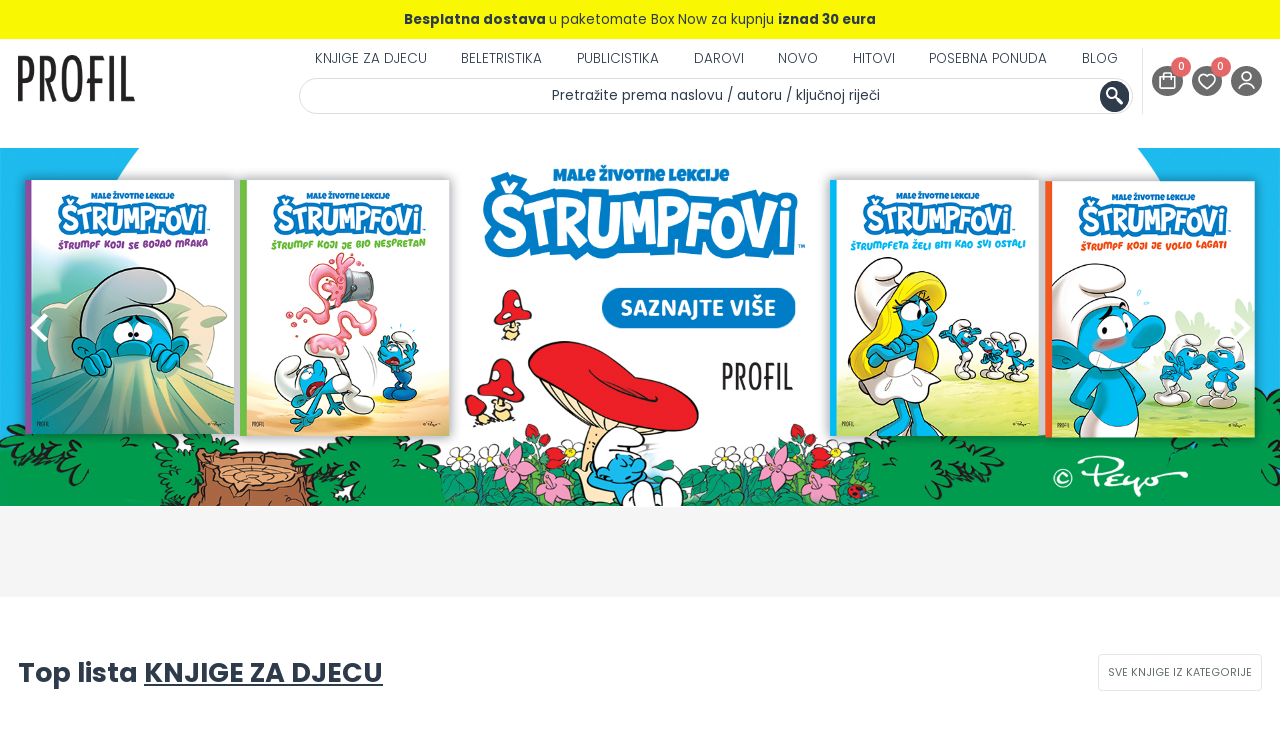

--- FILE ---
content_type: text/html; charset=UTF-8
request_url: https://www.profil.hr/?add_to_wishlist=1005&_wpnonce=4d23cf948d
body_size: 37666
content:

<!doctype html>
<html lang="hr">

<head>
	<meta charset="UTF-8">
	<meta name="viewport" content="width=device-width, initial-scale=1.0, maximum-scale=1.0, user-scalable=no">
	<link rel="profile" href="https://gmpg.org/xfn/11">
	<link rel="stylesheet" type="text/css" href="https://www.profil.hr/wp-content/themes/vdtheme/js/slick/slick.css" />
	<link rel="stylesheet" href="https://cdn.jsdelivr.net/npm/@fancyapps/ui/dist/fancybox.css" />
	<meta property="og:image" content="" />


	<script src="https://ajax.googleapis.com/ajax/libs/jquery/1.12.4/jquery.min.js"></script>
	<script src="https://code.jquery.com/ui/1.13.2/jquery-ui.js" integrity="sha256-xLD7nhI62fcsEZK2/v8LsBcb4lG7dgULkuXoXB/j91c=" crossorigin="anonymous"></script>
	<script type="text/javascript" src="https://www.profil.hr/wp-content/themes/vdtheme/js/sajax.js"></script>
	<script type="text/javascript" src="https://www.profil.hr/wp-content/themes/vdtheme/js/slick/slick.min.js"></script>
	<script src="https://cdn.jsdelivr.net/npm/@fancyapps/ui@4.0/dist/fancybox.umd.js"></script>
	<script type="text/javascript" src="https://www.profil.hr/wp-content/themes/vdtheme/js/functions.js?time=1768925210"></script>

	
					<script>document.documentElement.className = document.documentElement.className + ' yes-js js_active js'</script>
				<meta name='robots' content='noindex, follow' />
	<style>img:is([sizes="auto" i], [sizes^="auto," i]) { contain-intrinsic-size: 3000px 1500px }</style>
	<script id="cookieyes" type="text/javascript" src="https://cdn-cookieyes.com/client_data/0ecc0c6bac8ea689800b28b2/script.js"></script><!-- Google tag (gtag.js) Consent Mode dataLayer added by Site Kit -->
<script id="google_gtagjs-js-consent-mode-data-layer">
window.dataLayer = window.dataLayer || [];function gtag(){dataLayer.push(arguments);}
gtag('consent', 'default', {"ad_personalization":"denied","ad_storage":"denied","ad_user_data":"denied","analytics_storage":"denied","functionality_storage":"denied","security_storage":"denied","personalization_storage":"denied","region":["AT","BE","BG","CH","CY","CZ","DE","DK","EE","ES","FI","FR","GB","GR","HR","HU","IE","IS","IT","LI","LT","LU","LV","MT","NL","NO","PL","PT","RO","SE","SI","SK"],"wait_for_update":500});
window._googlesitekitConsentCategoryMap = {"statistics":["analytics_storage"],"marketing":["ad_storage","ad_user_data","ad_personalization"],"functional":["functionality_storage","security_storage"],"preferences":["personalization_storage"]};
window._googlesitekitConsents = {"ad_personalization":"denied","ad_storage":"denied","ad_user_data":"denied","analytics_storage":"denied","functionality_storage":"denied","security_storage":"denied","personalization_storage":"denied","region":["AT","BE","BG","CH","CY","CZ","DE","DK","EE","ES","FI","FR","GB","GR","HR","HU","IE","IS","IT","LI","LT","LU","LV","MT","NL","NO","PL","PT","RO","SE","SI","SK"],"wait_for_update":500};
</script>
<!-- End Google tag (gtag.js) Consent Mode dataLayer added by Site Kit -->

	<!-- This site is optimized with the Yoast SEO plugin v24.4 - https://yoast.com/wordpress/plugins/seo/ -->
	<title>Profil knjiga – internetska knjižara / Profil Online Bookshop - Profil knjiga</title>
	<meta name="description" content="Profil, izdavač za cijelu obitelj - prodaja knjiga hrvatskih i inozemnih autora od beletristike, publicistike do knjiga za djecu." />
	<link rel="canonical" href="https://www.profil.hr/" />
	<meta property="og:locale" content="hr_HR" />
	<meta property="og:type" content="website" />
	<meta property="og:title" content="Profil knjiga – internetska knjižara / Profil Online Bookshop - Profil knjiga" />
	<meta property="og:description" content="Profil, izdavač za cijelu obitelj - prodaja knjiga hrvatskih i inozemnih autora od beletristike, publicistike do knjiga za djecu." />
	<meta property="og:url" content="https://www.profil.hr/" />
	<meta property="og:site_name" content="Profil knjiga" />
	<meta property="article:publisher" content="https://hr-hr.facebook.com/ProfilKnjiga/" />
	<meta property="article:modified_time" content="2025-11-10T20:06:11+00:00" />
	<meta name="twitter:card" content="summary_large_image" />
	<script type="application/ld+json" class="yoast-schema-graph">{"@context":"https://schema.org","@graph":[{"@type":"WebPage","@id":"https://www.profil.hr/","url":"https://www.profil.hr/","name":"Profil knjiga – internetska knjižara / Profil Online Bookshop - Profil knjiga","isPartOf":{"@id":"https://www.profil.hr/#website"},"about":{"@id":"https://www.profil.hr/#organization"},"datePublished":"2022-06-25T08:45:18+00:00","dateModified":"2025-11-10T20:06:11+00:00","description":"Profil, izdavač za cijelu obitelj - prodaja knjiga hrvatskih i inozemnih autora od beletristike, publicistike do knjiga za djecu.","breadcrumb":{"@id":"https://www.profil.hr/#breadcrumb"},"inLanguage":"hr","potentialAction":[{"@type":"ReadAction","target":["https://www.profil.hr/"]}]},{"@type":"BreadcrumbList","@id":"https://www.profil.hr/#breadcrumb","itemListElement":[{"@type":"ListItem","position":1,"name":"Početna stranica"}]},{"@type":"WebSite","@id":"https://www.profil.hr/#website","url":"https://www.profil.hr/","name":"Profil knjiga","description":"","publisher":{"@id":"https://www.profil.hr/#organization"},"potentialAction":[{"@type":"SearchAction","target":{"@type":"EntryPoint","urlTemplate":"https://www.profil.hr/?s={search_term_string}"},"query-input":{"@type":"PropertyValueSpecification","valueRequired":true,"valueName":"search_term_string"}}],"inLanguage":"hr"},{"@type":"Organization","@id":"https://www.profil.hr/#organization","name":"Profil knjiga","url":"https://www.profil.hr/","logo":{"@type":"ImageObject","inLanguage":"hr","@id":"https://www.profil.hr/#/schema/logo/image/","url":"https://www.profil.hr/wp-content/uploads/logo_profil.jpg","contentUrl":"https://www.profil.hr/wp-content/uploads/logo_profil.jpg","width":297,"height":118,"caption":"Profil knjiga"},"image":{"@id":"https://www.profil.hr/#/schema/logo/image/"},"sameAs":["https://hr-hr.facebook.com/ProfilKnjiga/","https://instagram.com/profil_knjiga/","https://www.youtube.com/channel/UCD_yY4gJU5PQIhnHloWEidA"]}]}</script>
	<!-- / Yoast SEO plugin. -->


<link rel='dns-prefetch' href='//www.googletagmanager.com' />
<link rel="alternate" type="application/rss+xml" title="Profil knjiga &raquo; Kanal" href="https://www.profil.hr/feed/" />
<link rel="alternate" type="application/rss+xml" title="Profil knjiga &raquo; Kanal komentara" href="https://www.profil.hr/comments/feed/" />
<script>
window._wpemojiSettings = {"baseUrl":"https:\/\/s.w.org\/images\/core\/emoji\/15.0.3\/72x72\/","ext":".png","svgUrl":"https:\/\/s.w.org\/images\/core\/emoji\/15.0.3\/svg\/","svgExt":".svg","source":{"concatemoji":"https:\/\/www.profil.hr\/wp-includes\/js\/wp-emoji-release.min.js?ver=6.7.1"}};
/*! This file is auto-generated */
!function(i,n){var o,s,e;function c(e){try{var t={supportTests:e,timestamp:(new Date).valueOf()};sessionStorage.setItem(o,JSON.stringify(t))}catch(e){}}function p(e,t,n){e.clearRect(0,0,e.canvas.width,e.canvas.height),e.fillText(t,0,0);var t=new Uint32Array(e.getImageData(0,0,e.canvas.width,e.canvas.height).data),r=(e.clearRect(0,0,e.canvas.width,e.canvas.height),e.fillText(n,0,0),new Uint32Array(e.getImageData(0,0,e.canvas.width,e.canvas.height).data));return t.every(function(e,t){return e===r[t]})}function u(e,t,n){switch(t){case"flag":return n(e,"\ud83c\udff3\ufe0f\u200d\u26a7\ufe0f","\ud83c\udff3\ufe0f\u200b\u26a7\ufe0f")?!1:!n(e,"\ud83c\uddfa\ud83c\uddf3","\ud83c\uddfa\u200b\ud83c\uddf3")&&!n(e,"\ud83c\udff4\udb40\udc67\udb40\udc62\udb40\udc65\udb40\udc6e\udb40\udc67\udb40\udc7f","\ud83c\udff4\u200b\udb40\udc67\u200b\udb40\udc62\u200b\udb40\udc65\u200b\udb40\udc6e\u200b\udb40\udc67\u200b\udb40\udc7f");case"emoji":return!n(e,"\ud83d\udc26\u200d\u2b1b","\ud83d\udc26\u200b\u2b1b")}return!1}function f(e,t,n){var r="undefined"!=typeof WorkerGlobalScope&&self instanceof WorkerGlobalScope?new OffscreenCanvas(300,150):i.createElement("canvas"),a=r.getContext("2d",{willReadFrequently:!0}),o=(a.textBaseline="top",a.font="600 32px Arial",{});return e.forEach(function(e){o[e]=t(a,e,n)}),o}function t(e){var t=i.createElement("script");t.src=e,t.defer=!0,i.head.appendChild(t)}"undefined"!=typeof Promise&&(o="wpEmojiSettingsSupports",s=["flag","emoji"],n.supports={everything:!0,everythingExceptFlag:!0},e=new Promise(function(e){i.addEventListener("DOMContentLoaded",e,{once:!0})}),new Promise(function(t){var n=function(){try{var e=JSON.parse(sessionStorage.getItem(o));if("object"==typeof e&&"number"==typeof e.timestamp&&(new Date).valueOf()<e.timestamp+604800&&"object"==typeof e.supportTests)return e.supportTests}catch(e){}return null}();if(!n){if("undefined"!=typeof Worker&&"undefined"!=typeof OffscreenCanvas&&"undefined"!=typeof URL&&URL.createObjectURL&&"undefined"!=typeof Blob)try{var e="postMessage("+f.toString()+"("+[JSON.stringify(s),u.toString(),p.toString()].join(",")+"));",r=new Blob([e],{type:"text/javascript"}),a=new Worker(URL.createObjectURL(r),{name:"wpTestEmojiSupports"});return void(a.onmessage=function(e){c(n=e.data),a.terminate(),t(n)})}catch(e){}c(n=f(s,u,p))}t(n)}).then(function(e){for(var t in e)n.supports[t]=e[t],n.supports.everything=n.supports.everything&&n.supports[t],"flag"!==t&&(n.supports.everythingExceptFlag=n.supports.everythingExceptFlag&&n.supports[t]);n.supports.everythingExceptFlag=n.supports.everythingExceptFlag&&!n.supports.flag,n.DOMReady=!1,n.readyCallback=function(){n.DOMReady=!0}}).then(function(){return e}).then(function(){var e;n.supports.everything||(n.readyCallback(),(e=n.source||{}).concatemoji?t(e.concatemoji):e.wpemoji&&e.twemoji&&(t(e.twemoji),t(e.wpemoji)))}))}((window,document),window._wpemojiSettings);
</script>
<style id='wp-emoji-styles-inline-css'>

	img.wp-smiley, img.emoji {
		display: inline !important;
		border: none !important;
		box-shadow: none !important;
		height: 1em !important;
		width: 1em !important;
		margin: 0 0.07em !important;
		vertical-align: -0.1em !important;
		background: none !important;
		padding: 0 !important;
	}
</style>
<link rel='stylesheet' id='wp-block-library-css' href='https://www.profil.hr/wp-includes/css/dist/block-library/style.min.css?ver=6.7.1' media='all' />
<link rel='stylesheet' id='jquery-selectBox-css' href='https://www.profil.hr/wp-content/plugins/yith-woocommerce-wishlist/assets/css/jquery.selectBox.css?ver=1.2.0' media='all' />
<link rel='stylesheet' id='yith-wcwl-font-awesome-css' href='https://www.profil.hr/wp-content/plugins/yith-woocommerce-wishlist/assets/css/font-awesome.css?ver=4.7.0' media='all' />
<link rel='stylesheet' id='woocommerce_prettyPhoto_css-css' href='//www.profil.hr/wp-content/plugins/woocommerce/assets/css/prettyPhoto.css?ver=3.1.6' media='all' />
<link rel='stylesheet' id='yith-wcwl-main-css' href='https://www.profil.hr/wp-content/plugins/yith-woocommerce-wishlist/assets/css/style.css?ver=3.10.0' media='all' />
<style id='classic-theme-styles-inline-css'>
/*! This file is auto-generated */
.wp-block-button__link{color:#fff;background-color:#32373c;border-radius:9999px;box-shadow:none;text-decoration:none;padding:calc(.667em + 2px) calc(1.333em + 2px);font-size:1.125em}.wp-block-file__button{background:#32373c;color:#fff;text-decoration:none}
</style>
<style id='global-styles-inline-css'>
:root{--wp--preset--aspect-ratio--square: 1;--wp--preset--aspect-ratio--4-3: 4/3;--wp--preset--aspect-ratio--3-4: 3/4;--wp--preset--aspect-ratio--3-2: 3/2;--wp--preset--aspect-ratio--2-3: 2/3;--wp--preset--aspect-ratio--16-9: 16/9;--wp--preset--aspect-ratio--9-16: 9/16;--wp--preset--color--black: #000000;--wp--preset--color--cyan-bluish-gray: #abb8c3;--wp--preset--color--white: #ffffff;--wp--preset--color--pale-pink: #f78da7;--wp--preset--color--vivid-red: #cf2e2e;--wp--preset--color--luminous-vivid-orange: #ff6900;--wp--preset--color--luminous-vivid-amber: #fcb900;--wp--preset--color--light-green-cyan: #7bdcb5;--wp--preset--color--vivid-green-cyan: #00d084;--wp--preset--color--pale-cyan-blue: #8ed1fc;--wp--preset--color--vivid-cyan-blue: #0693e3;--wp--preset--color--vivid-purple: #9b51e0;--wp--preset--gradient--vivid-cyan-blue-to-vivid-purple: linear-gradient(135deg,rgba(6,147,227,1) 0%,rgb(155,81,224) 100%);--wp--preset--gradient--light-green-cyan-to-vivid-green-cyan: linear-gradient(135deg,rgb(122,220,180) 0%,rgb(0,208,130) 100%);--wp--preset--gradient--luminous-vivid-amber-to-luminous-vivid-orange: linear-gradient(135deg,rgba(252,185,0,1) 0%,rgba(255,105,0,1) 100%);--wp--preset--gradient--luminous-vivid-orange-to-vivid-red: linear-gradient(135deg,rgba(255,105,0,1) 0%,rgb(207,46,46) 100%);--wp--preset--gradient--very-light-gray-to-cyan-bluish-gray: linear-gradient(135deg,rgb(238,238,238) 0%,rgb(169,184,195) 100%);--wp--preset--gradient--cool-to-warm-spectrum: linear-gradient(135deg,rgb(74,234,220) 0%,rgb(151,120,209) 20%,rgb(207,42,186) 40%,rgb(238,44,130) 60%,rgb(251,105,98) 80%,rgb(254,248,76) 100%);--wp--preset--gradient--blush-light-purple: linear-gradient(135deg,rgb(255,206,236) 0%,rgb(152,150,240) 100%);--wp--preset--gradient--blush-bordeaux: linear-gradient(135deg,rgb(254,205,165) 0%,rgb(254,45,45) 50%,rgb(107,0,62) 100%);--wp--preset--gradient--luminous-dusk: linear-gradient(135deg,rgb(255,203,112) 0%,rgb(199,81,192) 50%,rgb(65,88,208) 100%);--wp--preset--gradient--pale-ocean: linear-gradient(135deg,rgb(255,245,203) 0%,rgb(182,227,212) 50%,rgb(51,167,181) 100%);--wp--preset--gradient--electric-grass: linear-gradient(135deg,rgb(202,248,128) 0%,rgb(113,206,126) 100%);--wp--preset--gradient--midnight: linear-gradient(135deg,rgb(2,3,129) 0%,rgb(40,116,252) 100%);--wp--preset--font-size--small: 13px;--wp--preset--font-size--medium: 20px;--wp--preset--font-size--large: 36px;--wp--preset--font-size--x-large: 42px;--wp--preset--font-family--inter: "Inter", sans-serif;--wp--preset--font-family--cardo: Cardo;--wp--preset--spacing--20: 0.44rem;--wp--preset--spacing--30: 0.67rem;--wp--preset--spacing--40: 1rem;--wp--preset--spacing--50: 1.5rem;--wp--preset--spacing--60: 2.25rem;--wp--preset--spacing--70: 3.38rem;--wp--preset--spacing--80: 5.06rem;--wp--preset--shadow--natural: 6px 6px 9px rgba(0, 0, 0, 0.2);--wp--preset--shadow--deep: 12px 12px 50px rgba(0, 0, 0, 0.4);--wp--preset--shadow--sharp: 6px 6px 0px rgba(0, 0, 0, 0.2);--wp--preset--shadow--outlined: 6px 6px 0px -3px rgba(255, 255, 255, 1), 6px 6px rgba(0, 0, 0, 1);--wp--preset--shadow--crisp: 6px 6px 0px rgba(0, 0, 0, 1);}:where(.is-layout-flex){gap: 0.5em;}:where(.is-layout-grid){gap: 0.5em;}body .is-layout-flex{display: flex;}.is-layout-flex{flex-wrap: wrap;align-items: center;}.is-layout-flex > :is(*, div){margin: 0;}body .is-layout-grid{display: grid;}.is-layout-grid > :is(*, div){margin: 0;}:where(.wp-block-columns.is-layout-flex){gap: 2em;}:where(.wp-block-columns.is-layout-grid){gap: 2em;}:where(.wp-block-post-template.is-layout-flex){gap: 1.25em;}:where(.wp-block-post-template.is-layout-grid){gap: 1.25em;}.has-black-color{color: var(--wp--preset--color--black) !important;}.has-cyan-bluish-gray-color{color: var(--wp--preset--color--cyan-bluish-gray) !important;}.has-white-color{color: var(--wp--preset--color--white) !important;}.has-pale-pink-color{color: var(--wp--preset--color--pale-pink) !important;}.has-vivid-red-color{color: var(--wp--preset--color--vivid-red) !important;}.has-luminous-vivid-orange-color{color: var(--wp--preset--color--luminous-vivid-orange) !important;}.has-luminous-vivid-amber-color{color: var(--wp--preset--color--luminous-vivid-amber) !important;}.has-light-green-cyan-color{color: var(--wp--preset--color--light-green-cyan) !important;}.has-vivid-green-cyan-color{color: var(--wp--preset--color--vivid-green-cyan) !important;}.has-pale-cyan-blue-color{color: var(--wp--preset--color--pale-cyan-blue) !important;}.has-vivid-cyan-blue-color{color: var(--wp--preset--color--vivid-cyan-blue) !important;}.has-vivid-purple-color{color: var(--wp--preset--color--vivid-purple) !important;}.has-black-background-color{background-color: var(--wp--preset--color--black) !important;}.has-cyan-bluish-gray-background-color{background-color: var(--wp--preset--color--cyan-bluish-gray) !important;}.has-white-background-color{background-color: var(--wp--preset--color--white) !important;}.has-pale-pink-background-color{background-color: var(--wp--preset--color--pale-pink) !important;}.has-vivid-red-background-color{background-color: var(--wp--preset--color--vivid-red) !important;}.has-luminous-vivid-orange-background-color{background-color: var(--wp--preset--color--luminous-vivid-orange) !important;}.has-luminous-vivid-amber-background-color{background-color: var(--wp--preset--color--luminous-vivid-amber) !important;}.has-light-green-cyan-background-color{background-color: var(--wp--preset--color--light-green-cyan) !important;}.has-vivid-green-cyan-background-color{background-color: var(--wp--preset--color--vivid-green-cyan) !important;}.has-pale-cyan-blue-background-color{background-color: var(--wp--preset--color--pale-cyan-blue) !important;}.has-vivid-cyan-blue-background-color{background-color: var(--wp--preset--color--vivid-cyan-blue) !important;}.has-vivid-purple-background-color{background-color: var(--wp--preset--color--vivid-purple) !important;}.has-black-border-color{border-color: var(--wp--preset--color--black) !important;}.has-cyan-bluish-gray-border-color{border-color: var(--wp--preset--color--cyan-bluish-gray) !important;}.has-white-border-color{border-color: var(--wp--preset--color--white) !important;}.has-pale-pink-border-color{border-color: var(--wp--preset--color--pale-pink) !important;}.has-vivid-red-border-color{border-color: var(--wp--preset--color--vivid-red) !important;}.has-luminous-vivid-orange-border-color{border-color: var(--wp--preset--color--luminous-vivid-orange) !important;}.has-luminous-vivid-amber-border-color{border-color: var(--wp--preset--color--luminous-vivid-amber) !important;}.has-light-green-cyan-border-color{border-color: var(--wp--preset--color--light-green-cyan) !important;}.has-vivid-green-cyan-border-color{border-color: var(--wp--preset--color--vivid-green-cyan) !important;}.has-pale-cyan-blue-border-color{border-color: var(--wp--preset--color--pale-cyan-blue) !important;}.has-vivid-cyan-blue-border-color{border-color: var(--wp--preset--color--vivid-cyan-blue) !important;}.has-vivid-purple-border-color{border-color: var(--wp--preset--color--vivid-purple) !important;}.has-vivid-cyan-blue-to-vivid-purple-gradient-background{background: var(--wp--preset--gradient--vivid-cyan-blue-to-vivid-purple) !important;}.has-light-green-cyan-to-vivid-green-cyan-gradient-background{background: var(--wp--preset--gradient--light-green-cyan-to-vivid-green-cyan) !important;}.has-luminous-vivid-amber-to-luminous-vivid-orange-gradient-background{background: var(--wp--preset--gradient--luminous-vivid-amber-to-luminous-vivid-orange) !important;}.has-luminous-vivid-orange-to-vivid-red-gradient-background{background: var(--wp--preset--gradient--luminous-vivid-orange-to-vivid-red) !important;}.has-very-light-gray-to-cyan-bluish-gray-gradient-background{background: var(--wp--preset--gradient--very-light-gray-to-cyan-bluish-gray) !important;}.has-cool-to-warm-spectrum-gradient-background{background: var(--wp--preset--gradient--cool-to-warm-spectrum) !important;}.has-blush-light-purple-gradient-background{background: var(--wp--preset--gradient--blush-light-purple) !important;}.has-blush-bordeaux-gradient-background{background: var(--wp--preset--gradient--blush-bordeaux) !important;}.has-luminous-dusk-gradient-background{background: var(--wp--preset--gradient--luminous-dusk) !important;}.has-pale-ocean-gradient-background{background: var(--wp--preset--gradient--pale-ocean) !important;}.has-electric-grass-gradient-background{background: var(--wp--preset--gradient--electric-grass) !important;}.has-midnight-gradient-background{background: var(--wp--preset--gradient--midnight) !important;}.has-small-font-size{font-size: var(--wp--preset--font-size--small) !important;}.has-medium-font-size{font-size: var(--wp--preset--font-size--medium) !important;}.has-large-font-size{font-size: var(--wp--preset--font-size--large) !important;}.has-x-large-font-size{font-size: var(--wp--preset--font-size--x-large) !important;}
:where(.wp-block-post-template.is-layout-flex){gap: 1.25em;}:where(.wp-block-post-template.is-layout-grid){gap: 1.25em;}
:where(.wp-block-columns.is-layout-flex){gap: 2em;}:where(.wp-block-columns.is-layout-grid){gap: 2em;}
:root :where(.wp-block-pullquote){font-size: 1.5em;line-height: 1.6;}
</style>
<link rel='stylesheet' id='woocommerce-layout-css' href='https://www.profil.hr/wp-content/plugins/woocommerce/assets/css/woocommerce-layout.css?ver=9.6.1' media='all' />
<link rel='stylesheet' id='woocommerce-smallscreen-css' href='https://www.profil.hr/wp-content/plugins/woocommerce/assets/css/woocommerce-smallscreen.css?ver=9.6.1' media='only screen and (max-width: 768px)' />
<link rel='stylesheet' id='woocommerce-general-css' href='https://www.profil.hr/wp-content/plugins/woocommerce/assets/css/woocommerce.css?ver=9.6.1' media='all' />
<style id='woocommerce-inline-inline-css'>
.woocommerce form .form-row .required { visibility: visible; }
</style>
<link rel='stylesheet' id='brands-styles-css' href='https://www.profil.hr/wp-content/plugins/woocommerce/assets/css/brands.css?ver=9.6.1' media='all' />
<link rel='stylesheet' id='vdtheme-style-css' href='https://www.profil.hr/wp-content/themes/vdtheme/style.css?ver=1768925210' media='all' />
<link rel='stylesheet' id='flexible-shipping-free-shipping-css' href='https://www.profil.hr/wp-content/plugins/flexible-shipping/assets/dist/css/free-shipping.css?ver=5.1.3.2' media='all' />
<script src="https://www.profil.hr/wp-includes/js/jquery/jquery.min.js?ver=3.7.1" id="jquery-core-js"></script>
<script src="https://www.profil.hr/wp-includes/js/jquery/jquery-migrate.min.js?ver=3.4.1" id="jquery-migrate-js"></script>
<script src="https://www.profil.hr/wp-content/plugins/woocommerce/assets/js/jquery-blockui/jquery.blockUI.min.js?ver=2.7.0-wc.9.6.1" id="jquery-blockui-js" data-wp-strategy="defer"></script>
<script src="https://www.profil.hr/wp-content/plugins/woocommerce/assets/js/js-cookie/js.cookie.min.js?ver=2.1.4-wc.9.6.1" id="js-cookie-js" data-wp-strategy="defer"></script>
<script id="enhanced-ecommerce-google-analytics-js-extra">
var ConvAioGlobal = {"nonce":"d88f8880da"};
</script>
<script data-cfasync="false" data-no-optimize="1" data-pagespeed-no-defer src="https://www.profil.hr/wp-content/plugins/enhanced-e-commerce-for-woocommerce-store/public/js/con-gtm-google-analytics.js?ver=7.2.4" id="enhanced-ecommerce-google-analytics-js"></script>
<script data-cfasync="false" data-no-optimize="1" data-pagespeed-no-defer id="enhanced-ecommerce-google-analytics-js-after">
tvc_smd={"tvc_wcv":"9.6.1","tvc_wpv":"6.7.1","tvc_eev":"7.2.4","tvc_cnf":{"t_cg":"","t_ec":"1","t_ee":"on","t_df":"","t_gUser":"1","t_UAen":"on","t_thr":"6","t_IPA":"1","t_PrivacyPolicy":"1"},"tvc_sub_data":{"sub_id":"68485","cu_id":"59170","pl_id":"1","ga_tra_option":"GA4","ga_property_id":"","ga_measurement_id":"G-PXP55Y9ZX1","ga_ads_id":"3125237482","ga_gmc_id":"5582005419","ga_gmc_id_p":"256922349","op_gtag_js":"0","op_en_e_t":"0","op_rm_t_t":"1","op_dy_rm_t_t":"0","op_li_ga_wi_ads":"1","gmc_is_product_sync":"1","gmc_is_site_verified":"0","gmc_is_domain_claim":"0","gmc_product_count":"0","fb_pixel_id":"565594032045309","tracking_method":"gtm","user_gtm_id":"conversios-gtm"}};
</script>

<!-- Google tag (gtag.js) snippet added by Site Kit -->

<!-- Google Ads snippet added by Site Kit -->

<!-- Google Analytics snippet added by Site Kit -->
<script src="https://www.googletagmanager.com/gtag/js?id=GT-KF6R2MLX" id="google_gtagjs-js" async></script>
<script id="google_gtagjs-js-after">
window.dataLayer = window.dataLayer || [];function gtag(){dataLayer.push(arguments);}
gtag("set","linker",{"domains":["www.profil.hr"]});
gtag("js", new Date());
gtag("set", "developer_id.dZTNiMT", true);
gtag("config", "GT-KF6R2MLX", {"googlesitekit_post_type":"page"});
gtag("config", "AW-17008804443");
 window._googlesitekit = window._googlesitekit || {}; window._googlesitekit.throttledEvents = []; window._googlesitekit.gtagEvent = (name, data) => { var key = JSON.stringify( { name, data } ); if ( !! window._googlesitekit.throttledEvents[ key ] ) { return; } window._googlesitekit.throttledEvents[ key ] = true; setTimeout( () => { delete window._googlesitekit.throttledEvents[ key ]; }, 5 ); gtag( "event", name, { ...data, event_source: "site-kit" } ); }
</script>

<!-- End Google tag (gtag.js) snippet added by Site Kit -->
<link rel="https://api.w.org/" href="https://www.profil.hr/wp-json/" /><link rel="alternate" title="JSON" type="application/json" href="https://www.profil.hr/wp-json/wp/v2/pages/41" /><link rel="EditURI" type="application/rsd+xml" title="RSD" href="https://www.profil.hr/xmlrpc.php?rsd" />
<meta name="generator" content="WordPress 6.7.1" />
<meta name="generator" content="WooCommerce 9.6.1" />
<link rel='shortlink' href='https://www.profil.hr/' />
<link rel="alternate" title="oEmbed (JSON)" type="application/json+oembed" href="https://www.profil.hr/wp-json/oembed/1.0/embed?url=https%3A%2F%2Fwww.profil.hr%2F" />
<link rel="alternate" title="oEmbed (XML)" type="text/xml+oembed" href="https://www.profil.hr/wp-json/oembed/1.0/embed?url=https%3A%2F%2Fwww.profil.hr%2F&#038;format=xml" />
<meta name="generator" content="Site Kit by Google 1.150.0" />
		<script>
		(function(h,o,t,j,a,r){
			h.hj=h.hj||function(){(h.hj.q=h.hj.q||[]).push(arguments)};
			h._hjSettings={hjid:6549644,hjsv:5};
			a=o.getElementsByTagName('head')[0];
			r=o.createElement('script');r.async=1;
			r.src=t+h._hjSettings.hjid+j+h._hjSettings.hjsv;
			a.appendChild(r);
		})(window,document,'//static.hotjar.com/c/hotjar-','.js?sv=');
		</script>
			<noscript><style>.woocommerce-product-gallery{ opacity: 1 !important; }</style></noscript>
	
<!-- Google AdSense meta tags added by Site Kit -->
<meta name="google-adsense-platform-account" content="ca-host-pub-2644536267352236">
<meta name="google-adsense-platform-domain" content="sitekit.withgoogle.com">
<!-- End Google AdSense meta tags added by Site Kit -->
    <script data-cfasync="false" data-no-optimize="1" data-pagespeed-no-defer>
      var tvc_lc = 'EUR';
    </script>
    <script data-cfasync="false" data-no-optimize="1" data-pagespeed-no-defer>
      var tvc_lc = 'EUR';
    </script>
<script data-cfasync="false" data-pagespeed-no-defer type="text/javascript">
      window.dataLayer = window.dataLayer || [];
      dataLayer.push({"event":"begin_datalayer","cov_ga4_measurment_id":"G-PXP55Y9ZX1","cov_remarketing_conversion_id":"AW-17008804443","cov_remarketing":"1","cov_fb_pixel_id":"565594032045309","cov_gads_conversion_id":"AW-17008804443","cov_gads_conversion_label":"93vnCNWA5rgaENuEt64_","conv_track_email":"1","conv_track_phone":"1","conv_track_address":"1","conv_track_page_scroll":"1","conv_track_file_download":"1","conv_track_author":"1","conv_track_signup":"1","conv_track_signin":"1"});
    </script>    <!-- Google Tag Manager by Conversios-->
    <script>
      (function(w, d, s, l, i) {
        w[l] = w[l] || [];
        w[l].push({
          'gtm.start': new Date().getTime(),
          event: 'gtm.js'
        });
        var f = d.getElementsByTagName(s)[0],
          j = d.createElement(s),
          dl = l != 'dataLayer' ? '&l=' + l : '';
        j.async = true;
        j.src =
          'https://www.googletagmanager.com/gtm.js?id=' + i + dl;
        f.parentNode.insertBefore(j, f);
      })(window, document, 'script', 'dataLayer', 'GTM-K7X94DG');
    </script>
    <!-- End Google Tag Manager -->
    <!-- Google Tag Manager (noscript) -->
    <noscript><iframe src="https://www.googletagmanager.com/ns.html?id=GTM-K7X94DG" height="0" width="0" style="display:none;visibility:hidden"></iframe></noscript>
    <!-- End Google Tag Manager (noscript) -->
      <script>
      (window.gaDevIds = window.gaDevIds || []).push('5CDcaG');
    </script>
      <script data-cfasync="false" data-no-optimize="1" data-pagespeed-no-defer>
      var tvc_lc = 'EUR';
    </script>
    <script data-cfasync="false" data-no-optimize="1" data-pagespeed-no-defer>
      var tvc_lc = 'EUR';
    </script>
		<style type="text/css">
					.site-title,
			.site-description {
				position: absolute;
				clip: rect(1px, 1px, 1px, 1px);
				}
					</style>
		<style class='wp-fonts-local'>
@font-face{font-family:Inter;font-style:normal;font-weight:300 900;font-display:fallback;src:url('https://www.profil.hr/wp-content/plugins/woocommerce/assets/fonts/Inter-VariableFont_slnt,wght.woff2') format('woff2');font-stretch:normal;}
@font-face{font-family:Cardo;font-style:normal;font-weight:400;font-display:fallback;src:url('https://www.profil.hr/wp-content/plugins/woocommerce/assets/fonts/cardo_normal_400.woff2') format('woff2');}
</style>
<link rel="icon" href="https://www.profil.hr/wp-content/uploads/2022/06/cropped-profil-favicon-32x32.png" sizes="32x32" />
<link rel="icon" href="https://www.profil.hr/wp-content/uploads/2022/06/cropped-profil-favicon-192x192.png" sizes="192x192" />
<link rel="apple-touch-icon" href="https://www.profil.hr/wp-content/uploads/2022/06/cropped-profil-favicon-180x180.png" />
<meta name="msapplication-TileImage" content="https://www.profil.hr/wp-content/uploads/2022/06/cropped-profil-favicon-270x270.png" />
	<!-- <meta name="google-site-verification" content="zApH9GTL0BqJfqswlWjUuadXZCL3pt_brMGpt-93DXg" /> -->
	<meta name="google-site-verification" content="LA6jceSU5PCQmujuIp4nASSDLrUjzndW_JEA25dS4q0" />
	<!-- Google Tag Manager -->
	<script>(function(w,d,s,l,i){w[l]=w[l]||[];w[l].push({'gtm.start':
	new Date().getTime(),event:'gtm.js'});var f=d.getElementsByTagName(s)[0],
	j=d.createElement(s),dl=l!='dataLayer'?'&l='+l:'';j.async=true;j.src=
	'https://www.googletagmanager.com/gtm.js?id='+i+dl;f.parentNode.insertBefore(j,f);
	})(window,document,'script','dataLayer','GTM-PZNV8V5P');</script>
	<!-- End Google Tag Manager -->
	
	<!-- Meta Pixel Code -->
	<script>
	!function(f,b,e,v,n,t,s)
	{if(f.fbq)return;n=f.fbq=function(){n.callMethod?
	n.callMethod.apply(n,arguments):n.queue.push(arguments)};
	if(!f._fbq)f._fbq=n;n.push=n;n.loaded=!0;n.version='2.0';
	n.queue=[];t=b.createElement(e);t.async=!0;
	t.src=v;s=b.getElementsByTagName(e)[0];
	s.parentNode.insertBefore(t,s)}(window, document,'script',
	'https://connect.facebook.net/en_US/fbevents.js');
	fbq('init', '565594032045309');
	fbq('track', 'PageView');
	</script>
	<noscript><img height="1" width="1" style="display:none"
	src="https://www.facebook.com/tr?id=565594032045309&ev=PageView&noscript=1"
	/></noscript>
	<!-- End Meta Pixel Code -->

</head>

<body >
	<!-- Google Tag Manager (noscript) -->
<noscript><iframe src="https://www.googletagmanager.com/ns.html?id=GTM-PZNV8V5P"
height="0" width="0" style="display:none;visibility:hidden"></iframe></noscript>
<!-- End Google Tag Manager (noscript) -->

	<!-- START HEADER -->
	<header>
		<div class="header-top">
			<p><strong>Besplatna dostava </strong> u paketomate Box Now za kupnju <strong>iznad 30 eura</strong></p>
		</div>
		<img src="https://d.linker.hr/m?campaign=543" style="display:none">
		<div class="container">
			<a href="/" class="logo"><img src="https://www.profil.hr/wp-content/themes/vdtheme/images/logo.png" alt="Profil"></a>
			<div class="menu-toggle">
				<span></span>
				<span></span>
				<span></span>
			</div>
			<div class="navigation">
				<nav>
					<a href="/" class="logo mobile-logo"><img src="https://www.profil.hr/wp-content/themes/vdtheme/images/logo.png" alt="Profil"></a>
					<ul>


						 <li><a href='/kategorija/01-knjige-za-djecu'>KNJIGE ZA DJECU</a></li> <li><a href='/kategorija/02-beletristika'>BELETRISTIKA</a></li> <li><a href='/kategorija/03-publicistika'>PUBLICISTIKA</a></li> <li><a href='/kategorija/04-darovi'>DAROVI</a></li>						<li><a href="/novo">Novo</a></li>
						<li><a href="/hitovi">Hitovi</a></li>
						<li><a href="/posebna-ponuda">Posebna ponuda</a></li>
						<li><a href='/blog/'>Blog</a></li>
						<!-- <li><a href="/uskoro">Uskoro</a></li>
			<li><a href="/blog">Blog</a></li> -->
					</ul>
					<ul class="mobile-nav">

						<li><a href="/dostava-i-nacin-placanja">Dostava i način plaćanja</a></li>
						<li><a href="/uvjeti-poslovanja">Uvjeti poslovanja</a></li>
						<li><a href="/zastita-privatnosti">Zaštita privatnosti</a></li>
						<!-- <li><a href="/cesta-pitanja">Česta pitanja</a></li> -->
						<!-- <li><a href="/prodajna-mjesta">Prodajna mjesta</a></li> -->
						<!--<li><a href="/kontakt">Kontakt</a></li> -->

					</ul>
					<div class="mobile-nav-text">
						<h2>KONTAKTIRAJTE NAS</h2>
						<strong>PROFIL KNJIGA </strong><br>
Nova cesta 27 <br>
10 410 Lukavec<br>
<br>
						<ul>
							<li><a href="tel:+385 91 620 6182">+385 91 620 6182</a></li>
							<li><a href="mail:webshop@profil.hr ">webshop@profil.hr </a></li>
						</ul>


					</div>
				</nav>
				<div class="header-search">
					<form action="/pretraga/">
						<input type="text" id="c" name="c" placeholder="Pretražite prema naslovu / autoru / ključnoj riječi" autocomplete="off">
						<button class="search-btn"><img src="https://www.profil.hr/wp-content/themes/vdtheme/images/svg/search.svg" alt="Tražilica"></button>
					</form>
				</div>
			</div>
			<div class="shop-links">
				<div class="cart-wrapper">
					<a href="/kosarica" class="cart">
						<!-- <img src="/images/svg/cart.svg" alt="Košarica"> -->
						<div class="color-wrapper ">
							<svg version="1.1" id="Layer_1" xmlns="http://www.w3.org/2000/svg" xmlns:xlink="http://www.w3.org/1999/xlink" x="0px" y="0px" viewBox="0 0 34 34" style="enable-background:new 0 0 34 34;" xml:space="preserve">
								<circle id="Ellipse_1" cx="17" cy="17" r="17" />
								<path id="Union_4" d="M10.2,26C9,26,8,25.1,8,23.9c0,0,0,0,0,0V12.2c0-0.5,0.4-0.9,0.9-0.9c0,0,0,0,0,0h3V9.5
					C11.9,8.1,13,7,14.4,7h5.1c1.4,0,2.5,1.2,2.5,2.5v1.7h3c0.5,0,0.9,0.4,0.9,0.9l0,0v11.7c0,1.2-0.9,2.2-2.1,2.2c0,0,0,0,0,0H10.2z
					M9.8,23.8c0,0.2,0.2,0.4,0.4,0.4c0,0,0,0,0,0h13.6c0.2,0,0.4-0.2,0.4-0.4c0,0,0,0,0,0V13h-2.2v2.1c0,0.5-0.4,0.9-0.8,0.9
					c-0.5,0-0.9-0.4-0.9-0.8c0,0,0,0,0-0.1V13h-6.7v2.1c0,0.5-0.4,0.9-0.8,0.9c-0.5,0-0.9-0.4-0.9-0.8c0,0,0,0,0-0.1V13H9.8V23.8z
					M20.3,11.3V9.5c0-0.4-0.3-0.8-0.7-0.8c0,0,0,0,0,0h-5.1c-0.4,0-0.8,0.4-0.8,0.8c0,0,0,0,0,0v1.7H20.3z" />
							</svg>

						</div>
						<span class="cart-count">

							0
						</span>
					</a>
					<div class="cart-hover">
						<div class="cart-arrow"></div>
						<div class="cart-inner">
							<h3>Vaša košarica</h3>
							<div class="cart-inner-wrap">
								<div class="table" id="results">






									










								</div>
							</div><!--end of .table-->
							<div class='total_row'>

								<div class='total-box'>
									UKUPNO
								</div>

								<div class='total-box'>
									
					  0.00 €<br>
									<!-- 0.00 kn -->
								</div>

							</div><!--end of .total_row-->
							<div class="cart-btns">
								<a href="/kosarica" class="btn btn-white">Pregledajte košaricu</a>
							</div>
						</div>
					</div>
				</div>
				<a href="/lista-zelja" class="bookmarks">
					<div class='color-wrapper '>
						<svg version='1.1' id='Layer_1' xmlns='http://www.w3.org/2000/svg' xmlns:xlink='http://www.w3.org/1999/xlink' x='0px' y='0px' viewBox='0 0 34 34' style='enable-background:new 0 0 34 34;' xml:space='preserve'>
							<circle id='Ellipse_2' cx='17' cy='17' r='17' />
							<path id='Path_385' d='M17,26.6c-0.2,0-0.3-0.1-0.5-0.1c-0.8-0.5-8.3-5.5-9.2-9.8C7.1,16.1,7,15.5,7,14.8
	c0-2.3,1.2-4.4,3.1-5.5C11,8.8,12,8.6,13.1,8.6c1.5,0,2.9,0.5,3.9,1.5c1.9-1.7,4.7-1.9,6.9-0.7c2,1.1,3.1,3.2,3.1,5.5
	c0,0.7-0.1,1.3-0.3,1.9c-0.9,4.3-8.4,9.2-9.2,9.7C17.3,26.6,17.2,26.6,17,26.6 M13.1,10.5c-0.7,0-1.4,0.2-2,0.5
	c-1.4,0.8-2.2,2.2-2.2,3.8c0,0.4,0.1,0.9,0.2,1.3c0.7,2.9,5.6,6.8,8,8.4c2.4-1.6,7.3-5.5,7.9-8.3c0.2-0.4,0.2-0.9,0.2-1.4
	c0-1.6-0.8-3-2.2-3.8l0,0c-0.6-0.4-1.3-0.5-2-0.5c-1.3,0-2.5,0.6-3.2,1.6c-0.3,0.4-0.9,0.5-1.3,0.1c-0.1,0-0.1-0.1-0.1-0.1
	C15.5,11.1,14.3,10.5,13.1,10.5' />
						</svg>
					</div><span class="cart-count">0</span>
				</a>
				<div class="user-wrapper">

					
  
  <a href='/moj-racun' class='profile'>  <div class='color-wrapper'>
  <svg version='1.1' id='Layer_1' xmlns='http://www.w3.org/2000/svg' xmlns:xlink='http://www.w3.org/1999/xlink' x='0px' y='0px'
	 viewBox='0 0 34 34' style='enable-background:new 0 0 34 34;' xml:space='preserve'>
<circle id='Ellipse_3' cx='17' cy='17' r='17'/>
<g id='Group_347' transform='translate(22.803 -43.332)'>
	<path id='Path_386' d='M-5.8,60.8c-3.2,0-5.7-2.6-5.7-5.8c0-3.2,2.6-5.7,5.8-5.7c3.2,0,5.7,2.6,5.7,5.7
		C0,58.3-2.6,60.8-5.8,60.8 M-5.8,51.2c-2.2,0-3.9,1.8-3.9,3.9S-7.9,59-5.8,59c2.1,0,3.9-1.8,3.9-3.9C-1.9,52.9-3.6,51.2-5.8,51.2'
		/>
	<path id='Path_387'  d='M-13.9,69.3c-0.5,0-0.9-0.4-0.9-0.9c0-0.1,0-0.2,0.1-0.4c2.1-4.9,7.9-7.2,12.8-5.1
		c2.3,1,4.1,2.8,5.1,5.1c0.2,0.5-0.1,1-0.6,1.2c-0.4,0.2-0.9,0-1.1-0.4c-1.7-4-6.4-5.8-10.4-4.1c-1.8,0.8-3.3,2.3-4.1,4.1
		C-13.2,69.1-13.5,69.3-13.9,69.3'/>
</g>
</svg>
</div></a>

			
  
  







				</div>


			</div>
		</div>
	</header>



	<!-- END HEADER -->
	<main>
		


        

        <!-- START MAIN SLIDER DESKTOP -->
<section class="main-slider desktop-banner">
	
						<a href='https://www.profil.hr/proizvod/kornjaca-koja-je-pokrenula-plimu/' class='slide'>
							<div class='slide-overlay'></div>
							<img src='https://www.profil.hr/wp-content/uploads/Kornjac╠ia-SLIDER-1920x538px-01_2026-2.jpg' alt='Profil'>
							<article class='slide-text'>
								<div class='container'>
									<h2>Kornjača</h2>
								</div> 
							</article>
						</a>
					
						<a href='https://www.profil.hr/pretraga/?c=%C5%A1trumpfovi' class='slide'>
							<div class='slide-overlay'></div>
							<img src='https://www.profil.hr/wp-content/uploads/S╠itrumpfovi_prodaja-SLIDER-1920x538px-01_2026-2.jpg' alt='Profil'>
							<article class='slide-text'>
								<div class='container'>
									<h2>Štrumpfovi</h2>
								</div> 
							</article>
						</a>
					
						<a href='https://www.profil.hr/15po15/' class='slide'>
							<div class='slide-overlay'></div>
							<img src='https://www.profil.hr/wp-content/uploads/15-po-15-SLIDER-1920x538px.jpg' alt='Profil'>
							<article class='slide-text'>
								<div class='container'>
									<h2>15 po 15</h2>
								</div> 
							</article>
						</a>
					
						<a href='https://www.profil.hr/proizvod/ono-sto-trazis-u-knjiznici-je/' class='slide'>
							<div class='slide-overlay'></div>
							<img src='https://www.profil.hr/wp-content/uploads/Ono-sto-trazis_slider.png' alt='Profil'>
							<article class='slide-text'>
								<div class='container'>
									<h2>Ono što tražiš</h2>
								</div> 
							</article>
						</a>
					
						<a href='https://www.profil.hr/proizvod/kruh-andela/' class='slide'>
							<div class='slide-overlay'></div>
							<img src='https://www.profil.hr/wp-content/uploads/Patti_slider.png' alt='Profil'>
							<article class='slide-text'>
								<div class='container'>
									<h2>Patti Smith</h2>
								</div> 
							</article>
						</a>
					
						<a href='https://www.profil.hr/proizvod/njegov-miris-poslije-kise/' class='slide'>
							<div class='slide-overlay'></div>
							<img src='https://www.profil.hr/wp-content/uploads/Njegovmiris_novo_slider.png' alt='Profil'>
							<article class='slide-text'>
								<div class='container'>
									<h2>MIRIS</h2>
								</div> 
							</article>
						</a>
					
						<a href='https://www.profil.hr/pretraga/?c=narnia' class='slide'>
							<div class='slide-overlay'></div>
							<img src='https://www.profil.hr/wp-content/uploads/Narnia-SLIDER-1920x538-2.jpg' alt='Profil'>
							<article class='slide-text'>
								<div class='container'>
									<h2>NARNIA</h2>
								</div> 
							</article>
						</a>
					
						<a href='https://www.profil.hr/proizvod/born-to-run-drugo-izdanje/' class='slide'>
							<div class='slide-overlay'></div>
							<img src='https://www.profil.hr/wp-content/uploads/web-slider_Born-to-run2-2.jpg' alt='Profil'>
							<article class='slide-text'>
								<div class='container'>
									<h2>Born to run</h2>
								</div> 
							</article>
						</a>
					
						<a href='https://www.profil.hr/konfigurator/paket-od-3-knjige-za-18-eura/' class='slide'>
							<div class='slide-overlay'></div>
							<img src='https://www.profil.hr/wp-content/uploads/Kombinacija-knjiga-SLIDER-1920x538px-04_2025-FIN-1.jpg' alt='Profil'>
							<article class='slide-text'>
								<div class='container'>
									<h2>Konfigurator</h2>
								</div> 
							</article>
						</a>
					
						<a href='https://www.profil.hr/knjige-o-kojima-se-ne-prestaje-razgovarati/' class='slide'>
							<div class='slide-overlay'></div>
							<img src='https://www.profil.hr/wp-content/uploads/Djecje-knjige-SLIDER-1920x538_SAZNAJ-VISE.jpg' alt='Profil'>
							<article class='slide-text'>
								<div class='container'>
									<h2>dj. kampanja</h2>
								</div> 
							</article>
						</a>
					  </section>
<!-- END MAIN SLIDER DESKTOP -->

<!-- START MAIN SLIDER MOBILE -->
<section class="main-slider mobile-banner">
	
						<a href='https://www.profil.hr/proizvod/kornjaca-koja-je-pokrenula-plimu/' class='slide'>
							<div class='slide-overlay'></div>
							<img src='https://www.profil.hr/wp-content/uploads/Kornjac╠ia-SLIDER-720x960px-01_2026-2-2.jpg' alt='Profil'>
							<article class='slide-text'>
								<div class='container'>
									<h2>Kornjača</h2>
								</div> 
							</article>
						</a>
					
						<a href='https://www.profil.hr/pretraga/?c=%C5%A1trumpfovi' class='slide'>
							<div class='slide-overlay'></div>
							<img src='https://www.profil.hr/wp-content/uploads/S╠itrumpfovi_prodaja-SLIDER-720x960px-01_2026-2.jpg' alt='Profil'>
							<article class='slide-text'>
								<div class='container'>
									<h2>Štrumpfovi</h2>
								</div> 
							</article>
						</a>
					
						<a href='https://www.profil.hr/15po15/' class='slide'>
							<div class='slide-overlay'></div>
							<img src='https://www.profil.hr/wp-content/uploads/15-po-15-SLIDER-720x960px.jpg' alt='Profil'>
							<article class='slide-text'>
								<div class='container'>
									<h2>15 po 15</h2>
								</div> 
							</article>
						</a>
					
						<a href='https://www.profil.hr/proizvod/ono-sto-trazis-u-knjiznici-je/' class='slide'>
							<div class='slide-overlay'></div>
							<img src='https://www.profil.hr/wp-content/uploads/Ono-sto-trazis_mobslider.png' alt='Profil'>
							<article class='slide-text'>
								<div class='container'>
									<h2>Ono što tražiš</h2>
								</div> 
							</article>
						</a>
					
						<a href='https://www.profil.hr/proizvod/kruh-andela/' class='slide'>
							<div class='slide-overlay'></div>
							<img src='https://www.profil.hr/wp-content/uploads/Patti_mobslider.png' alt='Profil'>
							<article class='slide-text'>
								<div class='container'>
									<h2>Patti</h2>
								</div> 
							</article>
						</a>
					
						<a href='https://www.profil.hr/pretraga/?c=narnia' class='slide'>
							<div class='slide-overlay'></div>
							<img src='https://www.profil.hr/wp-content/uploads/Narnia-SLIDER-720x960-2.jpg' alt='Profil'>
							<article class='slide-text'>
								<div class='container'>
									<h2>NARNIA</h2>
								</div> 
							</article>
						</a>
					
						<a href='https://www.profil.hr/proizvod/njegov-miris-poslije-kise/' class='slide'>
							<div class='slide-overlay'></div>
							<img src='https://www.profil.hr/wp-content/uploads/Njegovmiris_novo_mobslider.png' alt='Profil'>
							<article class='slide-text'>
								<div class='container'>
									<h2>Njegov miris</h2>
								</div> 
							</article>
						</a>
					
						<a href='https://www.profil.hr/proizvod/born-to-run-drugo-izdanje/' class='slide'>
							<div class='slide-overlay'></div>
							<img src='https://www.profil.hr/wp-content/uploads/mobilni-slider_Born-to-run1-2.jpg' alt='Profil'>
							<article class='slide-text'>
								<div class='container'>
									<h2>Born to RUn</h2>
								</div> 
							</article>
						</a>
					
						<a href='https://www.profil.hr/konfigurator/paket-od-3-knjige-za-18-eura/' class='slide'>
							<div class='slide-overlay'></div>
							<img src='https://www.profil.hr/wp-content/uploads/Kombinacija-knjiga-SLIDER-720x960px-04_2025.jpg' alt='Profil'>
							<article class='slide-text'>
								<div class='container'>
									<h2>Konfigurator</h2>
								</div> 
							</article>
						</a>
					
						<a href='https://www.profil.hr/knjige-o-kojima-se-ne-prestaje-razgovarati/' class='slide'>
							<div class='slide-overlay'></div>
							<img src='https://www.profil.hr/wp-content/uploads/Djecje-knjige-SLIDER-720x960_SAZNAJ-VISE.jpg' alt='Profil'>
							<article class='slide-text'>
								<div class='container'>
									<h2>dj. kampanja</h2>
								</div> 
							</article>
						</a>
					</section>
<!-- END MAIN SLIDER MOBILE -->
<!-- START TOP BOXES -->
<!-- ovo je novo 16.04.2025. -->
<section class="space top-boxes">
	<div class="container">
		<div class="top-boxes-wrapper">
					</div>
	</div>
</section>
<!-- END TOP BOXES -->

<section class="home-content">
    <div class="container">
            <div class="row">


    
    </div>
<div class='title-secondary knjigezadjecu'>
						<h2>Top lista <a href='/top-lista-knjige-za-djecu'>KNJIGE ZA DJECU</a></h2>
						<a href='/kategorija/01-knjige-za-djecu' class='btn btn-primary'>SVE KNJIGE IZ KATEGORIJE</a>
					</div>
                    <div class='books-wrapper knjigezadjecu'>

                   
                               

                        <article class='book '>

                        

                        <a href='https://www.profil.hr/proizvod/kornjaca-koja-je-pokrenula-plimu/' class='book-img'><img width="241" height="300" src="https://www.profil.hr/wp-content/uploads/KORNJACA-KOJA-JE-POKRENULA-PLIMU-Rachel-Bright-Jim-Field-NASLOVNICA.png" class="attachment-500x300 size-500x300" alt="Kornjača" decoding="async" fetchpriority="high" srcset="https://www.profil.hr/wp-content/uploads/KORNJACA-KOJA-JE-POKRENULA-PLIMU-Rachel-Bright-Jim-Field-NASLOVNICA.png 1453w, https://www.profil.hr/wp-content/uploads/KORNJACA-KOJA-JE-POKRENULA-PLIMU-Rachel-Bright-Jim-Field-NASLOVNICA-800x995.png 800w, https://www.profil.hr/wp-content/uploads/KORNJACA-KOJA-JE-POKRENULA-PLIMU-Rachel-Bright-Jim-Field-NASLOVNICA-400x497.png 400w, https://www.profil.hr/wp-content/uploads/KORNJACA-KOJA-JE-POKRENULA-PLIMU-Rachel-Bright-Jim-Field-NASLOVNICA-768x955.png 768w, https://www.profil.hr/wp-content/uploads/KORNJACA-KOJA-JE-POKRENULA-PLIMU-Rachel-Bright-Jim-Field-NASLOVNICA-1235x1536.png 1235w, https://www.profil.hr/wp-content/uploads/KORNJACA-KOJA-JE-POKRENULA-PLIMU-Rachel-Bright-Jim-Field-NASLOVNICA-600x746.png 600w" sizes="(max-width: 241px) 100vw, 241px" /></a>

                         

                        <a href='https://www.profil.hr/proizvod/kornjaca-koja-je-pokrenula-plimu/'><h2>Kornjača koja je pokrenula plimu </h2></a>
                        <a href='https://www.profil.hr/autori/rachel-bright/' class='mt-auto'><h3>Rachel Bright</h3></a>
						<div class='price-wrap-new'>
                        <span class='price'>13.20 €</span></div><div class='shop-btns'> <a href='?add-to-cart=25229' class='item-cart'><img src='https://www.profil.hr/wp-content/themes/vdtheme/images/svg/cart.svg' alt='Cart'></a>
<div
	class="yith-wcwl-add-to-wishlist add-to-wishlist-25229  wishlist-fragment on-first-load"
	data-fragment-ref="25229"
	data-fragment-options="{&quot;base_url&quot;:&quot;&quot;,&quot;in_default_wishlist&quot;:false,&quot;is_single&quot;:false,&quot;show_exists&quot;:false,&quot;product_id&quot;:25229,&quot;parent_product_id&quot;:25229,&quot;product_type&quot;:&quot;simple&quot;,&quot;show_view&quot;:false,&quot;browse_wishlist_text&quot;:&quot;Pogledaj listu \u017eelja!&quot;,&quot;already_in_wishslist_text&quot;:&quot;Proizvod se ve\u0107 nalazi na listi \u017eelja!&quot;,&quot;product_added_text&quot;:&quot;Proizvod je dodan na listu \u017eelja!&quot;,&quot;heading_icon&quot;:&quot;heart-outline&quot;,&quot;available_multi_wishlist&quot;:false,&quot;disable_wishlist&quot;:false,&quot;show_count&quot;:false,&quot;ajax_loading&quot;:false,&quot;loop_position&quot;:&quot;after_add_to_cart&quot;,&quot;item&quot;:&quot;add_to_wishlist&quot;}"
>
			
			<!-- ADD TO WISHLIST -->
			
<div class="yith-wcwl-add-button">

						
<a href='?add_to_wishlist=25229&#038;_wpnonce=18629e3f7f' class='btn-round' >
<svg version='1.1' id='Layer_1' xmlns='http://www.w3.org/2000/svg' xmlns:xlink='http://www.w3.org/1999/xlink' x='0px' y='0px'
    viewBox='0 0 34 34' style='enable-background:new 0 0 34 34;' xml:space='preserve'>

<circle id='Ellipse_2' class='st2' cx='17' cy='17' r='17'/>
<path id='Path_385' class='st0' d='M17,26.6c-0.2,0-0.3-0.1-0.5-0.1C15.7,26,8.2,21,7.3,16.7C7.1,16.1,7,15.5,7,14.8
    c0-2.3,1.2-4.4,3.1-5.5c0.9-0.5,1.9-0.7,3-0.7c1.5,0,2.9,0.5,3.9,1.5c1.9-1.7,4.7-1.9,6.9-0.7c2,1.1,3.1,3.2,3.1,5.5
    c0,0.7-0.1,1.3-0.3,1.9c-0.9,4.3-8.4,9.2-9.2,9.7C17.3,26.6,17.2,26.6,17,26.6 M13.1,10.5c-0.7,0-1.4,0.2-2,0.5
    c-1.4,0.8-2.2,2.2-2.2,3.8c0,0.4,0.1,0.9,0.2,1.3c0.7,2.9,5.6,6.8,8,8.4c2.4-1.6,7.3-5.5,7.9-8.3c0.2-0.4,0.2-0.9,0.2-1.4
    c0-1.6-0.8-3-2.2-3.8l0,0c-0.6-0.4-1.3-0.5-2-0.5c-1.3,0-2.5,0.6-3.2,1.6c-0.3,0.4-0.9,0.5-1.3,0.1c-0.1,0-0.1-0.1-0.1-0.1
    C15.5,11.1,14.3,10.5,13.1,10.5'/>
</svg></a>
</div>




			<!-- COUNT TEXT -->
			
			</div>
</div></article>
                               

                        <article class='book '>

                        

                        <a href='https://www.profil.hr/proizvod/narnia-carobnjakov-necak/' class='book-img'><img width="213" height="300" src="https://www.profil.hr/wp-content/uploads/NARNIA-CAROBNJAKOV-NECAK-C.-S.-Lewis-Pauline-Baynes_naslovnica.jpg" class="attachment-500x300 size-500x300" alt="" decoding="async" srcset="https://www.profil.hr/wp-content/uploads/NARNIA-CAROBNJAKOV-NECAK-C.-S.-Lewis-Pauline-Baynes_naslovnica.jpg 1772w, https://www.profil.hr/wp-content/uploads/NARNIA-CAROBNJAKOV-NECAK-C.-S.-Lewis-Pauline-Baynes_naslovnica-800x1125.jpg 800w, https://www.profil.hr/wp-content/uploads/NARNIA-CAROBNJAKOV-NECAK-C.-S.-Lewis-Pauline-Baynes_naslovnica-1500x2109.jpg 1500w, https://www.profil.hr/wp-content/uploads/NARNIA-CAROBNJAKOV-NECAK-C.-S.-Lewis-Pauline-Baynes_naslovnica-400x563.jpg 400w, https://www.profil.hr/wp-content/uploads/NARNIA-CAROBNJAKOV-NECAK-C.-S.-Lewis-Pauline-Baynes_naslovnica-768x1080.jpg 768w, https://www.profil.hr/wp-content/uploads/NARNIA-CAROBNJAKOV-NECAK-C.-S.-Lewis-Pauline-Baynes_naslovnica-1092x1536.jpg 1092w, https://www.profil.hr/wp-content/uploads/NARNIA-CAROBNJAKOV-NECAK-C.-S.-Lewis-Pauline-Baynes_naslovnica-1456x2048.jpg 1456w, https://www.profil.hr/wp-content/uploads/NARNIA-CAROBNJAKOV-NECAK-C.-S.-Lewis-Pauline-Baynes_naslovnica-600x844.jpg 600w" sizes="(max-width: 213px) 100vw, 213px" /></a>

                         

                        <a href='https://www.profil.hr/proizvod/narnia-carobnjakov-necak/'><h2>Narnia - Čarobnjakov nećak </h2></a>
                        <a href='https://www.profil.hr/autori/clive-staples-lewis/' class='mt-auto'><h3>C. S. Lewis</h3></a>
						<div class='price-wrap-new'>
                        <span class='price'>23.90 €</span></div><div class='shop-btns'> <a href='?add-to-cart=23300' class='item-cart'><img src='https://www.profil.hr/wp-content/themes/vdtheme/images/svg/cart.svg' alt='Cart'></a>
<div
	class="yith-wcwl-add-to-wishlist add-to-wishlist-23300  wishlist-fragment on-first-load"
	data-fragment-ref="23300"
	data-fragment-options="{&quot;base_url&quot;:&quot;&quot;,&quot;in_default_wishlist&quot;:false,&quot;is_single&quot;:false,&quot;show_exists&quot;:false,&quot;product_id&quot;:23300,&quot;parent_product_id&quot;:23300,&quot;product_type&quot;:&quot;simple&quot;,&quot;show_view&quot;:false,&quot;browse_wishlist_text&quot;:&quot;Pogledaj listu \u017eelja!&quot;,&quot;already_in_wishslist_text&quot;:&quot;Proizvod se ve\u0107 nalazi na listi \u017eelja!&quot;,&quot;product_added_text&quot;:&quot;Proizvod je dodan na listu \u017eelja!&quot;,&quot;heading_icon&quot;:&quot;heart-outline&quot;,&quot;available_multi_wishlist&quot;:false,&quot;disable_wishlist&quot;:false,&quot;show_count&quot;:false,&quot;ajax_loading&quot;:false,&quot;loop_position&quot;:&quot;after_add_to_cart&quot;,&quot;item&quot;:&quot;add_to_wishlist&quot;}"
>
			
			<!-- ADD TO WISHLIST -->
			
<div class="yith-wcwl-add-button">

						
<a href='?add_to_wishlist=23300&#038;_wpnonce=18629e3f7f' class='btn-round' >
<svg version='1.1' id='Layer_1' xmlns='http://www.w3.org/2000/svg' xmlns:xlink='http://www.w3.org/1999/xlink' x='0px' y='0px'
    viewBox='0 0 34 34' style='enable-background:new 0 0 34 34;' xml:space='preserve'>

<circle id='Ellipse_2' class='st2' cx='17' cy='17' r='17'/>
<path id='Path_385' class='st0' d='M17,26.6c-0.2,0-0.3-0.1-0.5-0.1C15.7,26,8.2,21,7.3,16.7C7.1,16.1,7,15.5,7,14.8
    c0-2.3,1.2-4.4,3.1-5.5c0.9-0.5,1.9-0.7,3-0.7c1.5,0,2.9,0.5,3.9,1.5c1.9-1.7,4.7-1.9,6.9-0.7c2,1.1,3.1,3.2,3.1,5.5
    c0,0.7-0.1,1.3-0.3,1.9c-0.9,4.3-8.4,9.2-9.2,9.7C17.3,26.6,17.2,26.6,17,26.6 M13.1,10.5c-0.7,0-1.4,0.2-2,0.5
    c-1.4,0.8-2.2,2.2-2.2,3.8c0,0.4,0.1,0.9,0.2,1.3c0.7,2.9,5.6,6.8,8,8.4c2.4-1.6,7.3-5.5,7.9-8.3c0.2-0.4,0.2-0.9,0.2-1.4
    c0-1.6-0.8-3-2.2-3.8l0,0c-0.6-0.4-1.3-0.5-2-0.5c-1.3,0-2.5,0.6-3.2,1.6c-0.3,0.4-0.9,0.5-1.3,0.1c-0.1,0-0.1-0.1-0.1-0.1
    C15.5,11.1,14.3,10.5,13.1,10.5'/>
</svg></a>
</div>




			<!-- COUNT TEXT -->
			
			</div>
</div></article>
                               

                        <article class='book '>

                        

                        <a href='https://www.profil.hr/proizvod/narnia-lav-vjestica-i-ormar/' class='book-img'><img width="213" height="300" src="https://www.profil.hr/wp-content/uploads/NARNIA-LAV-VJESTICA-I-ORMAR-C.-S.-Lewis-Pauline-Baynes_naslovnica.jpg" class="attachment-500x300 size-500x300" alt="" decoding="async" srcset="https://www.profil.hr/wp-content/uploads/NARNIA-LAV-VJESTICA-I-ORMAR-C.-S.-Lewis-Pauline-Baynes_naslovnica.jpg 1772w, https://www.profil.hr/wp-content/uploads/NARNIA-LAV-VJESTICA-I-ORMAR-C.-S.-Lewis-Pauline-Baynes_naslovnica-800x1125.jpg 800w, https://www.profil.hr/wp-content/uploads/NARNIA-LAV-VJESTICA-I-ORMAR-C.-S.-Lewis-Pauline-Baynes_naslovnica-1500x2109.jpg 1500w, https://www.profil.hr/wp-content/uploads/NARNIA-LAV-VJESTICA-I-ORMAR-C.-S.-Lewis-Pauline-Baynes_naslovnica-400x563.jpg 400w, https://www.profil.hr/wp-content/uploads/NARNIA-LAV-VJESTICA-I-ORMAR-C.-S.-Lewis-Pauline-Baynes_naslovnica-768x1080.jpg 768w, https://www.profil.hr/wp-content/uploads/NARNIA-LAV-VJESTICA-I-ORMAR-C.-S.-Lewis-Pauline-Baynes_naslovnica-1092x1536.jpg 1092w, https://www.profil.hr/wp-content/uploads/NARNIA-LAV-VJESTICA-I-ORMAR-C.-S.-Lewis-Pauline-Baynes_naslovnica-1456x2048.jpg 1456w, https://www.profil.hr/wp-content/uploads/NARNIA-LAV-VJESTICA-I-ORMAR-C.-S.-Lewis-Pauline-Baynes_naslovnica-600x844.jpg 600w" sizes="(max-width: 213px) 100vw, 213px" /></a>

                         

                        <a href='https://www.profil.hr/proizvod/narnia-lav-vjestica-i-ormar/'><h2>Narnia - Lav, Vještica i ormar </h2></a>
                        <a href='https://www.profil.hr/autori/clive-staples-lewis/' class='mt-auto'><h3>C. S. Lewis</h3></a>
						<div class='price-wrap-new'>
                        <span class='price'>23.90 €</span></div><div class='shop-btns'> <a href='?add-to-cart=23306' class='item-cart'><img src='https://www.profil.hr/wp-content/themes/vdtheme/images/svg/cart.svg' alt='Cart'></a>
<div
	class="yith-wcwl-add-to-wishlist add-to-wishlist-23306  wishlist-fragment on-first-load"
	data-fragment-ref="23306"
	data-fragment-options="{&quot;base_url&quot;:&quot;&quot;,&quot;in_default_wishlist&quot;:false,&quot;is_single&quot;:false,&quot;show_exists&quot;:false,&quot;product_id&quot;:23306,&quot;parent_product_id&quot;:23306,&quot;product_type&quot;:&quot;simple&quot;,&quot;show_view&quot;:false,&quot;browse_wishlist_text&quot;:&quot;Pogledaj listu \u017eelja!&quot;,&quot;already_in_wishslist_text&quot;:&quot;Proizvod se ve\u0107 nalazi na listi \u017eelja!&quot;,&quot;product_added_text&quot;:&quot;Proizvod je dodan na listu \u017eelja!&quot;,&quot;heading_icon&quot;:&quot;heart-outline&quot;,&quot;available_multi_wishlist&quot;:false,&quot;disable_wishlist&quot;:false,&quot;show_count&quot;:false,&quot;ajax_loading&quot;:false,&quot;loop_position&quot;:&quot;after_add_to_cart&quot;,&quot;item&quot;:&quot;add_to_wishlist&quot;}"
>
			
			<!-- ADD TO WISHLIST -->
			
<div class="yith-wcwl-add-button">

						
<a href='?add_to_wishlist=23306&#038;_wpnonce=18629e3f7f' class='btn-round' >
<svg version='1.1' id='Layer_1' xmlns='http://www.w3.org/2000/svg' xmlns:xlink='http://www.w3.org/1999/xlink' x='0px' y='0px'
    viewBox='0 0 34 34' style='enable-background:new 0 0 34 34;' xml:space='preserve'>

<circle id='Ellipse_2' class='st2' cx='17' cy='17' r='17'/>
<path id='Path_385' class='st0' d='M17,26.6c-0.2,0-0.3-0.1-0.5-0.1C15.7,26,8.2,21,7.3,16.7C7.1,16.1,7,15.5,7,14.8
    c0-2.3,1.2-4.4,3.1-5.5c0.9-0.5,1.9-0.7,3-0.7c1.5,0,2.9,0.5,3.9,1.5c1.9-1.7,4.7-1.9,6.9-0.7c2,1.1,3.1,3.2,3.1,5.5
    c0,0.7-0.1,1.3-0.3,1.9c-0.9,4.3-8.4,9.2-9.2,9.7C17.3,26.6,17.2,26.6,17,26.6 M13.1,10.5c-0.7,0-1.4,0.2-2,0.5
    c-1.4,0.8-2.2,2.2-2.2,3.8c0,0.4,0.1,0.9,0.2,1.3c0.7,2.9,5.6,6.8,8,8.4c2.4-1.6,7.3-5.5,7.9-8.3c0.2-0.4,0.2-0.9,0.2-1.4
    c0-1.6-0.8-3-2.2-3.8l0,0c-0.6-0.4-1.3-0.5-2-0.5c-1.3,0-2.5,0.6-3.2,1.6c-0.3,0.4-0.9,0.5-1.3,0.1c-0.1,0-0.1-0.1-0.1-0.1
    C15.5,11.1,14.3,10.5,13.1,10.5'/>
</svg></a>
</div>




			<!-- COUNT TEXT -->
			
			</div>
</div></article>
                               

                        <article class='book '>

                        

                        <a href='https://www.profil.hr/proizvod/slikopricom-po-svijetu-2/' class='book-img'><img width="246" height="300" src="https://www.profil.hr/wp-content/uploads/SLIKOPRICOM-PO-SVIJETU-10-DRZAVA-Maja-Simlesa-Sven-Nemet-NASLOV.jpg" class="attachment-500x300 size-500x300" alt="" decoding="async" srcset="https://www.profil.hr/wp-content/uploads/SLIKOPRICOM-PO-SVIJETU-10-DRZAVA-Maja-Simlesa-Sven-Nemet-NASLOV.jpg 1668w, https://www.profil.hr/wp-content/uploads/SLIKOPRICOM-PO-SVIJETU-10-DRZAVA-Maja-Simlesa-Sven-Nemet-NASLOV-800x977.jpg 800w, https://www.profil.hr/wp-content/uploads/SLIKOPRICOM-PO-SVIJETU-10-DRZAVA-Maja-Simlesa-Sven-Nemet-NASLOV-1500x1833.jpg 1500w, https://www.profil.hr/wp-content/uploads/SLIKOPRICOM-PO-SVIJETU-10-DRZAVA-Maja-Simlesa-Sven-Nemet-NASLOV-400x489.jpg 400w, https://www.profil.hr/wp-content/uploads/SLIKOPRICOM-PO-SVIJETU-10-DRZAVA-Maja-Simlesa-Sven-Nemet-NASLOV-768x938.jpg 768w, https://www.profil.hr/wp-content/uploads/SLIKOPRICOM-PO-SVIJETU-10-DRZAVA-Maja-Simlesa-Sven-Nemet-NASLOV-1257x1536.jpg 1257w, https://www.profil.hr/wp-content/uploads/SLIKOPRICOM-PO-SVIJETU-10-DRZAVA-Maja-Simlesa-Sven-Nemet-NASLOV-600x733.jpg 600w" sizes="(max-width: 246px) 100vw, 246px" /></a>

                         

                        <a href='https://www.profil.hr/proizvod/slikopricom-po-svijetu-2/'><h2>Slikopričom po svijetu - 10 država </h2></a>
                        <a href='https://www.profil.hr/autori/maja-simlesa-i-sven-nemet/' class='mt-auto'><h3>Maja Šimleša</h3></a>
						<div class='price-wrap-new'>
                        <span class='price'>18.90 €</span></div><div class='shop-btns'> <a href='?add-to-cart=23826' class='item-cart'><img src='https://www.profil.hr/wp-content/themes/vdtheme/images/svg/cart.svg' alt='Cart'></a>
<div
	class="yith-wcwl-add-to-wishlist add-to-wishlist-23826  wishlist-fragment on-first-load"
	data-fragment-ref="23826"
	data-fragment-options="{&quot;base_url&quot;:&quot;&quot;,&quot;in_default_wishlist&quot;:false,&quot;is_single&quot;:false,&quot;show_exists&quot;:false,&quot;product_id&quot;:23826,&quot;parent_product_id&quot;:23826,&quot;product_type&quot;:&quot;simple&quot;,&quot;show_view&quot;:false,&quot;browse_wishlist_text&quot;:&quot;Pogledaj listu \u017eelja!&quot;,&quot;already_in_wishslist_text&quot;:&quot;Proizvod se ve\u0107 nalazi na listi \u017eelja!&quot;,&quot;product_added_text&quot;:&quot;Proizvod je dodan na listu \u017eelja!&quot;,&quot;heading_icon&quot;:&quot;heart-outline&quot;,&quot;available_multi_wishlist&quot;:false,&quot;disable_wishlist&quot;:false,&quot;show_count&quot;:false,&quot;ajax_loading&quot;:false,&quot;loop_position&quot;:&quot;after_add_to_cart&quot;,&quot;item&quot;:&quot;add_to_wishlist&quot;}"
>
			
			<!-- ADD TO WISHLIST -->
			
<div class="yith-wcwl-add-button">

						
<a href='?add_to_wishlist=23826&#038;_wpnonce=18629e3f7f' class='btn-round' >
<svg version='1.1' id='Layer_1' xmlns='http://www.w3.org/2000/svg' xmlns:xlink='http://www.w3.org/1999/xlink' x='0px' y='0px'
    viewBox='0 0 34 34' style='enable-background:new 0 0 34 34;' xml:space='preserve'>

<circle id='Ellipse_2' class='st2' cx='17' cy='17' r='17'/>
<path id='Path_385' class='st0' d='M17,26.6c-0.2,0-0.3-0.1-0.5-0.1C15.7,26,8.2,21,7.3,16.7C7.1,16.1,7,15.5,7,14.8
    c0-2.3,1.2-4.4,3.1-5.5c0.9-0.5,1.9-0.7,3-0.7c1.5,0,2.9,0.5,3.9,1.5c1.9-1.7,4.7-1.9,6.9-0.7c2,1.1,3.1,3.2,3.1,5.5
    c0,0.7-0.1,1.3-0.3,1.9c-0.9,4.3-8.4,9.2-9.2,9.7C17.3,26.6,17.2,26.6,17,26.6 M13.1,10.5c-0.7,0-1.4,0.2-2,0.5
    c-1.4,0.8-2.2,2.2-2.2,3.8c0,0.4,0.1,0.9,0.2,1.3c0.7,2.9,5.6,6.8,8,8.4c2.4-1.6,7.3-5.5,7.9-8.3c0.2-0.4,0.2-0.9,0.2-1.4
    c0-1.6-0.8-3-2.2-3.8l0,0c-0.6-0.4-1.3-0.5-2-0.5c-1.3,0-2.5,0.6-3.2,1.6c-0.3,0.4-0.9,0.5-1.3,0.1c-0.1,0-0.1-0.1-0.1-0.1
    C15.5,11.1,14.3,10.5,13.1,10.5'/>
</svg></a>
</div>




			<!-- COUNT TEXT -->
			
			</div>
</div></article></div>
<div class='title-secondary beletristika'>
						<h2>Top lista <a href='/top-lista-beletristika'>BELETRISTIKA</a></h2>
						<a href='/kategorija/02-beletristika' class='btn btn-primary'>SVE KNJIGE IZ KATEGORIJE</a>
					</div>
                    <div class='books-wrapper beletristika'>

                   
                               

                        <article class='book '>

                        

                        <a href='https://www.profil.hr/proizvod/ono-sto-trazis-u-knjiznici-je/' class='book-img'><img width="215" height="300" src="https://www.profil.hr/wp-content/uploads/Ono-sto-trazis-u-knjiznici-je.jpg" class="attachment-500x300 size-500x300" alt="" decoding="async" srcset="https://www.profil.hr/wp-content/uploads/Ono-sto-trazis-u-knjiznici-je.jpg 1736w, https://www.profil.hr/wp-content/uploads/Ono-sto-trazis-u-knjiznici-je-800x1116.jpg 800w, https://www.profil.hr/wp-content/uploads/Ono-sto-trazis-u-knjiznici-je-1500x2092.jpg 1500w, https://www.profil.hr/wp-content/uploads/Ono-sto-trazis-u-knjiznici-je-400x558.jpg 400w, https://www.profil.hr/wp-content/uploads/Ono-sto-trazis-u-knjiznici-je-768x1071.jpg 768w, https://www.profil.hr/wp-content/uploads/Ono-sto-trazis-u-knjiznici-je-1101x1536.jpg 1101w, https://www.profil.hr/wp-content/uploads/Ono-sto-trazis-u-knjiznici-je-1469x2048.jpg 1469w, https://www.profil.hr/wp-content/uploads/Ono-sto-trazis-u-knjiznici-je-600x837.jpg 600w" sizes="(max-width: 215px) 100vw, 215px" /></a>

                         

                        <a href='https://www.profil.hr/proizvod/ono-sto-trazis-u-knjiznici-je/'><h2>Ono što tražiš, u knjižnici je </h2></a>
                        <a href='https://www.profil.hr/autori/michiko-aoyam/' class='mt-auto'><h3>Michiko Aoyama</h3></a>
						<div class='price-wrap-new'>
                        <span class='price'>21.90 €</span></div><div class='shop-btns'> <a href='?add-to-cart=23802' class='item-cart'><img src='https://www.profil.hr/wp-content/themes/vdtheme/images/svg/cart.svg' alt='Cart'></a>
<div
	class="yith-wcwl-add-to-wishlist add-to-wishlist-23802  wishlist-fragment on-first-load"
	data-fragment-ref="23802"
	data-fragment-options="{&quot;base_url&quot;:&quot;&quot;,&quot;in_default_wishlist&quot;:false,&quot;is_single&quot;:false,&quot;show_exists&quot;:false,&quot;product_id&quot;:23802,&quot;parent_product_id&quot;:23802,&quot;product_type&quot;:&quot;simple&quot;,&quot;show_view&quot;:false,&quot;browse_wishlist_text&quot;:&quot;Pogledaj listu \u017eelja!&quot;,&quot;already_in_wishslist_text&quot;:&quot;Proizvod se ve\u0107 nalazi na listi \u017eelja!&quot;,&quot;product_added_text&quot;:&quot;Proizvod je dodan na listu \u017eelja!&quot;,&quot;heading_icon&quot;:&quot;heart-outline&quot;,&quot;available_multi_wishlist&quot;:false,&quot;disable_wishlist&quot;:false,&quot;show_count&quot;:false,&quot;ajax_loading&quot;:false,&quot;loop_position&quot;:&quot;after_add_to_cart&quot;,&quot;item&quot;:&quot;add_to_wishlist&quot;}"
>
			
			<!-- ADD TO WISHLIST -->
			
<div class="yith-wcwl-add-button">

						
<a href='?add_to_wishlist=23802&#038;_wpnonce=18629e3f7f' class='btn-round' >
<svg version='1.1' id='Layer_1' xmlns='http://www.w3.org/2000/svg' xmlns:xlink='http://www.w3.org/1999/xlink' x='0px' y='0px'
    viewBox='0 0 34 34' style='enable-background:new 0 0 34 34;' xml:space='preserve'>

<circle id='Ellipse_2' class='st2' cx='17' cy='17' r='17'/>
<path id='Path_385' class='st0' d='M17,26.6c-0.2,0-0.3-0.1-0.5-0.1C15.7,26,8.2,21,7.3,16.7C7.1,16.1,7,15.5,7,14.8
    c0-2.3,1.2-4.4,3.1-5.5c0.9-0.5,1.9-0.7,3-0.7c1.5,0,2.9,0.5,3.9,1.5c1.9-1.7,4.7-1.9,6.9-0.7c2,1.1,3.1,3.2,3.1,5.5
    c0,0.7-0.1,1.3-0.3,1.9c-0.9,4.3-8.4,9.2-9.2,9.7C17.3,26.6,17.2,26.6,17,26.6 M13.1,10.5c-0.7,0-1.4,0.2-2,0.5
    c-1.4,0.8-2.2,2.2-2.2,3.8c0,0.4,0.1,0.9,0.2,1.3c0.7,2.9,5.6,6.8,8,8.4c2.4-1.6,7.3-5.5,7.9-8.3c0.2-0.4,0.2-0.9,0.2-1.4
    c0-1.6-0.8-3-2.2-3.8l0,0c-0.6-0.4-1.3-0.5-2-0.5c-1.3,0-2.5,0.6-3.2,1.6c-0.3,0.4-0.9,0.5-1.3,0.1c-0.1,0-0.1-0.1-0.1-0.1
    C15.5,11.1,14.3,10.5,13.1,10.5'/>
</svg></a>
</div>




			<!-- COUNT TEXT -->
			
			</div>
</div></article>
                               

                        <article class='book '>

                        

                        <a href='https://www.profil.hr/proizvod/svi-mi-zivimo-ovdje/' class='book-img'><img width="198" height="300" src="https://www.profil.hr/wp-content/uploads/Svi-mi-zivimo-ovdje-MU-scaled.jpg" class="attachment-500x300 size-500x300" alt="Svi mi živimo ovdje" decoding="async" srcset="https://www.profil.hr/wp-content/uploads/Svi-mi-zivimo-ovdje-MU-scaled.jpg 1692w, https://www.profil.hr/wp-content/uploads/Svi-mi-zivimo-ovdje-MU-scaled-600x908.jpg 600w, https://www.profil.hr/wp-content/uploads/Svi-mi-zivimo-ovdje-MU-800x1210.jpg 800w, https://www.profil.hr/wp-content/uploads/Svi-mi-zivimo-ovdje-MU-1500x2270.jpg 1500w, https://www.profil.hr/wp-content/uploads/Svi-mi-zivimo-ovdje-MU-400x605.jpg 400w, https://www.profil.hr/wp-content/uploads/Svi-mi-zivimo-ovdje-MU-768x1162.jpg 768w, https://www.profil.hr/wp-content/uploads/Svi-mi-zivimo-ovdje-MU-1015x1536.jpg 1015w, https://www.profil.hr/wp-content/uploads/Svi-mi-zivimo-ovdje-MU-1354x2048.jpg 1354w" sizes="(max-width: 198px) 100vw, 198px" /></a>

                         

                        <a href='https://www.profil.hr/proizvod/svi-mi-zivimo-ovdje/'><h2>Svi mi živimo ovdje </h2></a>
                        <a href='https://www.profil.hr/autori/jojo-moyes/' class='mt-auto'><h3>Jojo Moyes</h3></a>
						<div class='price-wrap-new'>
                        <span class='price'>23.90 €</span></div><div class='shop-btns'> <a href='?add-to-cart=20079' class='item-cart'><img src='https://www.profil.hr/wp-content/themes/vdtheme/images/svg/cart.svg' alt='Cart'></a>
<div
	class="yith-wcwl-add-to-wishlist add-to-wishlist-20079  wishlist-fragment on-first-load"
	data-fragment-ref="20079"
	data-fragment-options="{&quot;base_url&quot;:&quot;&quot;,&quot;in_default_wishlist&quot;:false,&quot;is_single&quot;:false,&quot;show_exists&quot;:false,&quot;product_id&quot;:20079,&quot;parent_product_id&quot;:20079,&quot;product_type&quot;:&quot;simple&quot;,&quot;show_view&quot;:false,&quot;browse_wishlist_text&quot;:&quot;Pogledaj listu \u017eelja!&quot;,&quot;already_in_wishslist_text&quot;:&quot;Proizvod se ve\u0107 nalazi na listi \u017eelja!&quot;,&quot;product_added_text&quot;:&quot;Proizvod je dodan na listu \u017eelja!&quot;,&quot;heading_icon&quot;:&quot;heart-outline&quot;,&quot;available_multi_wishlist&quot;:false,&quot;disable_wishlist&quot;:false,&quot;show_count&quot;:false,&quot;ajax_loading&quot;:false,&quot;loop_position&quot;:&quot;after_add_to_cart&quot;,&quot;item&quot;:&quot;add_to_wishlist&quot;}"
>
			
			<!-- ADD TO WISHLIST -->
			
<div class="yith-wcwl-add-button">

						
<a href='?add_to_wishlist=20079&#038;_wpnonce=18629e3f7f' class='btn-round' >
<svg version='1.1' id='Layer_1' xmlns='http://www.w3.org/2000/svg' xmlns:xlink='http://www.w3.org/1999/xlink' x='0px' y='0px'
    viewBox='0 0 34 34' style='enable-background:new 0 0 34 34;' xml:space='preserve'>

<circle id='Ellipse_2' class='st2' cx='17' cy='17' r='17'/>
<path id='Path_385' class='st0' d='M17,26.6c-0.2,0-0.3-0.1-0.5-0.1C15.7,26,8.2,21,7.3,16.7C7.1,16.1,7,15.5,7,14.8
    c0-2.3,1.2-4.4,3.1-5.5c0.9-0.5,1.9-0.7,3-0.7c1.5,0,2.9,0.5,3.9,1.5c1.9-1.7,4.7-1.9,6.9-0.7c2,1.1,3.1,3.2,3.1,5.5
    c0,0.7-0.1,1.3-0.3,1.9c-0.9,4.3-8.4,9.2-9.2,9.7C17.3,26.6,17.2,26.6,17,26.6 M13.1,10.5c-0.7,0-1.4,0.2-2,0.5
    c-1.4,0.8-2.2,2.2-2.2,3.8c0,0.4,0.1,0.9,0.2,1.3c0.7,2.9,5.6,6.8,8,8.4c2.4-1.6,7.3-5.5,7.9-8.3c0.2-0.4,0.2-0.9,0.2-1.4
    c0-1.6-0.8-3-2.2-3.8l0,0c-0.6-0.4-1.3-0.5-2-0.5c-1.3,0-2.5,0.6-3.2,1.6c-0.3,0.4-0.9,0.5-1.3,0.1c-0.1,0-0.1-0.1-0.1-0.1
    C15.5,11.1,14.3,10.5,13.1,10.5'/>
</svg></a>
</div>




			<!-- COUNT TEXT -->
			
			</div>
</div></article>
                               

                        <article class='book '>

                        

                        <a href='https://www.profil.hr/proizvod/hamnet/' class='book-img'><img width="196" height="300" src="https://www.profil.hr/wp-content/uploads/7100001011.jpg" class="attachment-500x300 size-500x300" alt="" decoding="async" srcset="https://www.profil.hr/wp-content/uploads/7100001011.jpg 704w, https://www.profil.hr/wp-content/uploads/7100001011-600x920.jpg 600w, https://www.profil.hr/wp-content/uploads/7100001011-400x614.jpg 400w" sizes="(max-width: 196px) 100vw, 196px" /></a>

                         

                        <a href='https://www.profil.hr/proizvod/hamnet/'><h2>Hamnet </h2></a>
                        <a href='https://www.profil.hr/autori/maggie-ofarrell/' class='mt-auto'><h3>Maggie O’Farrell</h3></a>
						<div class='price-wrap-new'>
                        <span class='price'>17.12 €</span></div><div class='shop-btns'> <a href='?add-to-cart=826' class='item-cart'><img src='https://www.profil.hr/wp-content/themes/vdtheme/images/svg/cart.svg' alt='Cart'></a>
<div
	class="yith-wcwl-add-to-wishlist add-to-wishlist-826  wishlist-fragment on-first-load"
	data-fragment-ref="826"
	data-fragment-options="{&quot;base_url&quot;:&quot;&quot;,&quot;in_default_wishlist&quot;:false,&quot;is_single&quot;:false,&quot;show_exists&quot;:false,&quot;product_id&quot;:826,&quot;parent_product_id&quot;:826,&quot;product_type&quot;:&quot;simple&quot;,&quot;show_view&quot;:false,&quot;browse_wishlist_text&quot;:&quot;Pogledaj listu \u017eelja!&quot;,&quot;already_in_wishslist_text&quot;:&quot;Proizvod se ve\u0107 nalazi na listi \u017eelja!&quot;,&quot;product_added_text&quot;:&quot;Proizvod je dodan na listu \u017eelja!&quot;,&quot;heading_icon&quot;:&quot;heart-outline&quot;,&quot;available_multi_wishlist&quot;:false,&quot;disable_wishlist&quot;:false,&quot;show_count&quot;:false,&quot;ajax_loading&quot;:false,&quot;loop_position&quot;:&quot;after_add_to_cart&quot;,&quot;item&quot;:&quot;add_to_wishlist&quot;}"
>
			
			<!-- ADD TO WISHLIST -->
			
<div class="yith-wcwl-add-button">

						
<a href='?add_to_wishlist=826&#038;_wpnonce=18629e3f7f' class='btn-round' >
<svg version='1.1' id='Layer_1' xmlns='http://www.w3.org/2000/svg' xmlns:xlink='http://www.w3.org/1999/xlink' x='0px' y='0px'
    viewBox='0 0 34 34' style='enable-background:new 0 0 34 34;' xml:space='preserve'>

<circle id='Ellipse_2' class='st2' cx='17' cy='17' r='17'/>
<path id='Path_385' class='st0' d='M17,26.6c-0.2,0-0.3-0.1-0.5-0.1C15.7,26,8.2,21,7.3,16.7C7.1,16.1,7,15.5,7,14.8
    c0-2.3,1.2-4.4,3.1-5.5c0.9-0.5,1.9-0.7,3-0.7c1.5,0,2.9,0.5,3.9,1.5c1.9-1.7,4.7-1.9,6.9-0.7c2,1.1,3.1,3.2,3.1,5.5
    c0,0.7-0.1,1.3-0.3,1.9c-0.9,4.3-8.4,9.2-9.2,9.7C17.3,26.6,17.2,26.6,17,26.6 M13.1,10.5c-0.7,0-1.4,0.2-2,0.5
    c-1.4,0.8-2.2,2.2-2.2,3.8c0,0.4,0.1,0.9,0.2,1.3c0.7,2.9,5.6,6.8,8,8.4c2.4-1.6,7.3-5.5,7.9-8.3c0.2-0.4,0.2-0.9,0.2-1.4
    c0-1.6-0.8-3-2.2-3.8l0,0c-0.6-0.4-1.3-0.5-2-0.5c-1.3,0-2.5,0.6-3.2,1.6c-0.3,0.4-0.9,0.5-1.3,0.1c-0.1,0-0.1-0.1-0.1-0.1
    C15.5,11.1,14.3,10.5,13.1,10.5'/>
</svg></a>
</div>




			<!-- COUNT TEXT -->
			
			</div>
</div></article>
                               

                        <article class='book '>

                        

                        <a href='https://www.profil.hr/proizvod/sve-mi-ispricaj/' class='book-img'><img width="198" height="300" src="https://www.profil.hr/wp-content/uploads/Sve-mi-ispricaj-MU-scaled.jpg" class="attachment-500x300 size-500x300" alt="" decoding="async" srcset="https://www.profil.hr/wp-content/uploads/Sve-mi-ispricaj-MU-scaled.jpg 1692w, https://www.profil.hr/wp-content/uploads/Sve-mi-ispricaj-MU-scaled-600x908.jpg 600w, https://www.profil.hr/wp-content/uploads/Sve-mi-ispricaj-MU-800x1210.jpg 800w, https://www.profil.hr/wp-content/uploads/Sve-mi-ispricaj-MU-1500x2270.jpg 1500w, https://www.profil.hr/wp-content/uploads/Sve-mi-ispricaj-MU-400x605.jpg 400w, https://www.profil.hr/wp-content/uploads/Sve-mi-ispricaj-MU-768x1162.jpg 768w, https://www.profil.hr/wp-content/uploads/Sve-mi-ispricaj-MU-1015x1536.jpg 1015w, https://www.profil.hr/wp-content/uploads/Sve-mi-ispricaj-MU-1354x2048.jpg 1354w" sizes="(max-width: 198px) 100vw, 198px" /></a>

                         

                        <a href='https://www.profil.hr/proizvod/sve-mi-ispricaj/'><h2>Sve mi ispričaj </h2></a>
                        <a href='https://www.profil.hr/autori/elizabeth-strout/' class='mt-auto'><h3>Elizabeth Strout</h3></a>
						<div class='price-wrap-new'>
                        <span class='price'>23.90 €</span></div><div class='shop-btns'> <a href='?add-to-cart=20099' class='item-cart'><img src='https://www.profil.hr/wp-content/themes/vdtheme/images/svg/cart.svg' alt='Cart'></a>
<div
	class="yith-wcwl-add-to-wishlist add-to-wishlist-20099  wishlist-fragment on-first-load"
	data-fragment-ref="20099"
	data-fragment-options="{&quot;base_url&quot;:&quot;&quot;,&quot;in_default_wishlist&quot;:false,&quot;is_single&quot;:false,&quot;show_exists&quot;:false,&quot;product_id&quot;:20099,&quot;parent_product_id&quot;:20099,&quot;product_type&quot;:&quot;simple&quot;,&quot;show_view&quot;:false,&quot;browse_wishlist_text&quot;:&quot;Pogledaj listu \u017eelja!&quot;,&quot;already_in_wishslist_text&quot;:&quot;Proizvod se ve\u0107 nalazi na listi \u017eelja!&quot;,&quot;product_added_text&quot;:&quot;Proizvod je dodan na listu \u017eelja!&quot;,&quot;heading_icon&quot;:&quot;heart-outline&quot;,&quot;available_multi_wishlist&quot;:false,&quot;disable_wishlist&quot;:false,&quot;show_count&quot;:false,&quot;ajax_loading&quot;:false,&quot;loop_position&quot;:&quot;after_add_to_cart&quot;,&quot;item&quot;:&quot;add_to_wishlist&quot;}"
>
			
			<!-- ADD TO WISHLIST -->
			
<div class="yith-wcwl-add-button">

						
<a href='?add_to_wishlist=20099&#038;_wpnonce=18629e3f7f' class='btn-round' >
<svg version='1.1' id='Layer_1' xmlns='http://www.w3.org/2000/svg' xmlns:xlink='http://www.w3.org/1999/xlink' x='0px' y='0px'
    viewBox='0 0 34 34' style='enable-background:new 0 0 34 34;' xml:space='preserve'>

<circle id='Ellipse_2' class='st2' cx='17' cy='17' r='17'/>
<path id='Path_385' class='st0' d='M17,26.6c-0.2,0-0.3-0.1-0.5-0.1C15.7,26,8.2,21,7.3,16.7C7.1,16.1,7,15.5,7,14.8
    c0-2.3,1.2-4.4,3.1-5.5c0.9-0.5,1.9-0.7,3-0.7c1.5,0,2.9,0.5,3.9,1.5c1.9-1.7,4.7-1.9,6.9-0.7c2,1.1,3.1,3.2,3.1,5.5
    c0,0.7-0.1,1.3-0.3,1.9c-0.9,4.3-8.4,9.2-9.2,9.7C17.3,26.6,17.2,26.6,17,26.6 M13.1,10.5c-0.7,0-1.4,0.2-2,0.5
    c-1.4,0.8-2.2,2.2-2.2,3.8c0,0.4,0.1,0.9,0.2,1.3c0.7,2.9,5.6,6.8,8,8.4c2.4-1.6,7.3-5.5,7.9-8.3c0.2-0.4,0.2-0.9,0.2-1.4
    c0-1.6-0.8-3-2.2-3.8l0,0c-0.6-0.4-1.3-0.5-2-0.5c-1.3,0-2.5,0.6-3.2,1.6c-0.3,0.4-0.9,0.5-1.3,0.1c-0.1,0-0.1-0.1-0.1-0.1
    C15.5,11.1,14.3,10.5,13.1,10.5'/>
</svg></a>
</div>




			<!-- COUNT TEXT -->
			
			</div>
</div></article></div>
<div class='title-secondary publicistika'>
						<h2>Top lista <a href='/top-lista-publicistika'>PUBLICISTIKA</a></h2>
						<a href='/kategorija/03-publicistika' class='btn btn-primary'>SVE KNJIGE IZ KATEGORIJE</a>
					</div>
                    <div class='books-wrapper publicistika'>

                   
                               

                        <article class='book '>

                        

                        <a href='https://www.profil.hr/proizvod/njegov-miris-poslije-kise/' class='book-img'><img width="212" height="300" src="https://www.profil.hr/wp-content/uploads/Njegov-miris-poslije-kise_prednjica_novo.jpg" class="attachment-500x300 size-500x300" alt="" decoding="async" srcset="https://www.profil.hr/wp-content/uploads/Njegov-miris-poslije-kise_prednjica_novo.jpg 1707w, https://www.profil.hr/wp-content/uploads/Njegov-miris-poslije-kise_prednjica_novo-800x1133.jpg 800w, https://www.profil.hr/wp-content/uploads/Njegov-miris-poslije-kise_prednjica_novo-1500x2125.jpg 1500w, https://www.profil.hr/wp-content/uploads/Njegov-miris-poslije-kise_prednjica_novo-400x567.jpg 400w, https://www.profil.hr/wp-content/uploads/Njegov-miris-poslije-kise_prednjica_novo-768x1088.jpg 768w, https://www.profil.hr/wp-content/uploads/Njegov-miris-poslije-kise_prednjica_novo-1084x1536.jpg 1084w, https://www.profil.hr/wp-content/uploads/Njegov-miris-poslije-kise_prednjica_novo-1446x2048.jpg 1446w, https://www.profil.hr/wp-content/uploads/Njegov-miris-poslije-kise_prednjica_novo-600x850.jpg 600w" sizes="(max-width: 212px) 100vw, 212px" /></a>

                         

                        <a href='https://www.profil.hr/proizvod/njegov-miris-poslije-kise/'><h2>Njegov miris poslije kiše </h2></a>
                        <a href='https://www.profil.hr/autori/cedric-sapin-defour/' class='mt-auto'><h3>Cédric Sapin-Defour</h3></a>
						<div class='price-wrap-new'>
                        <span class='price'>19.90 €</span></div><div class='shop-btns'> <a href='?add-to-cart=21658' class='item-cart'><img src='https://www.profil.hr/wp-content/themes/vdtheme/images/svg/cart.svg' alt='Cart'></a>
<div
	class="yith-wcwl-add-to-wishlist add-to-wishlist-21658  wishlist-fragment on-first-load"
	data-fragment-ref="21658"
	data-fragment-options="{&quot;base_url&quot;:&quot;&quot;,&quot;in_default_wishlist&quot;:false,&quot;is_single&quot;:false,&quot;show_exists&quot;:false,&quot;product_id&quot;:21658,&quot;parent_product_id&quot;:21658,&quot;product_type&quot;:&quot;simple&quot;,&quot;show_view&quot;:false,&quot;browse_wishlist_text&quot;:&quot;Pogledaj listu \u017eelja!&quot;,&quot;already_in_wishslist_text&quot;:&quot;Proizvod se ve\u0107 nalazi na listi \u017eelja!&quot;,&quot;product_added_text&quot;:&quot;Proizvod je dodan na listu \u017eelja!&quot;,&quot;heading_icon&quot;:&quot;heart-outline&quot;,&quot;available_multi_wishlist&quot;:false,&quot;disable_wishlist&quot;:false,&quot;show_count&quot;:false,&quot;ajax_loading&quot;:false,&quot;loop_position&quot;:&quot;after_add_to_cart&quot;,&quot;item&quot;:&quot;add_to_wishlist&quot;}"
>
			
			<!-- ADD TO WISHLIST -->
			
<div class="yith-wcwl-add-button">

						
<a href='?add_to_wishlist=21658&#038;_wpnonce=18629e3f7f' class='btn-round' >
<svg version='1.1' id='Layer_1' xmlns='http://www.w3.org/2000/svg' xmlns:xlink='http://www.w3.org/1999/xlink' x='0px' y='0px'
    viewBox='0 0 34 34' style='enable-background:new 0 0 34 34;' xml:space='preserve'>

<circle id='Ellipse_2' class='st2' cx='17' cy='17' r='17'/>
<path id='Path_385' class='st0' d='M17,26.6c-0.2,0-0.3-0.1-0.5-0.1C15.7,26,8.2,21,7.3,16.7C7.1,16.1,7,15.5,7,14.8
    c0-2.3,1.2-4.4,3.1-5.5c0.9-0.5,1.9-0.7,3-0.7c1.5,0,2.9,0.5,3.9,1.5c1.9-1.7,4.7-1.9,6.9-0.7c2,1.1,3.1,3.2,3.1,5.5
    c0,0.7-0.1,1.3-0.3,1.9c-0.9,4.3-8.4,9.2-9.2,9.7C17.3,26.6,17.2,26.6,17,26.6 M13.1,10.5c-0.7,0-1.4,0.2-2,0.5
    c-1.4,0.8-2.2,2.2-2.2,3.8c0,0.4,0.1,0.9,0.2,1.3c0.7,2.9,5.6,6.8,8,8.4c2.4-1.6,7.3-5.5,7.9-8.3c0.2-0.4,0.2-0.9,0.2-1.4
    c0-1.6-0.8-3-2.2-3.8l0,0c-0.6-0.4-1.3-0.5-2-0.5c-1.3,0-2.5,0.6-3.2,1.6c-0.3,0.4-0.9,0.5-1.3,0.1c-0.1,0-0.1-0.1-0.1-0.1
    C15.5,11.1,14.3,10.5,13.1,10.5'/>
</svg></a>
</div>




			<!-- COUNT TEXT -->
			
			</div>
</div></article>
                               

                        <article class='book '>

                        

                        <a href='https://www.profil.hr/proizvod/tri-divlja-psa-i-istina/' class='book-img'><img width="214" height="300" src="https://www.profil.hr/wp-content/uploads/Tri-divlja-psa-MU.jpg" class="attachment-500x300 size-500x300" alt="" decoding="async" srcset="https://www.profil.hr/wp-content/uploads/Tri-divlja-psa-MU.jpg 1714w, https://www.profil.hr/wp-content/uploads/Tri-divlja-psa-MU-800x1121.jpg 800w, https://www.profil.hr/wp-content/uploads/Tri-divlja-psa-MU-1500x2102.jpg 1500w, https://www.profil.hr/wp-content/uploads/Tri-divlja-psa-MU-400x561.jpg 400w, https://www.profil.hr/wp-content/uploads/Tri-divlja-psa-MU-768x1076.jpg 768w, https://www.profil.hr/wp-content/uploads/Tri-divlja-psa-MU-1096x1536.jpg 1096w, https://www.profil.hr/wp-content/uploads/Tri-divlja-psa-MU-1461x2048.jpg 1461w, https://www.profil.hr/wp-content/uploads/Tri-divlja-psa-MU-600x841.jpg 600w" sizes="(max-width: 214px) 100vw, 214px" /></a>

                         

                        <a href='https://www.profil.hr/proizvod/tri-divlja-psa-i-istina/'><h2>Tri divlja psa (i istina) </h2></a>
                        <a href='https://www.profil.hr/autori/markus-zusak/' class='mt-auto'><h3>Markus Zusak</h3></a>
						<div class='price-wrap-new'>
                        <span class='price'>19.90 €</span></div><div class='shop-btns'> <a href='?add-to-cart=23664' class='item-cart'><img src='https://www.profil.hr/wp-content/themes/vdtheme/images/svg/cart.svg' alt='Cart'></a>
<div
	class="yith-wcwl-add-to-wishlist add-to-wishlist-23664  wishlist-fragment on-first-load"
	data-fragment-ref="23664"
	data-fragment-options="{&quot;base_url&quot;:&quot;&quot;,&quot;in_default_wishlist&quot;:false,&quot;is_single&quot;:false,&quot;show_exists&quot;:false,&quot;product_id&quot;:23664,&quot;parent_product_id&quot;:23664,&quot;product_type&quot;:&quot;simple&quot;,&quot;show_view&quot;:false,&quot;browse_wishlist_text&quot;:&quot;Pogledaj listu \u017eelja!&quot;,&quot;already_in_wishslist_text&quot;:&quot;Proizvod se ve\u0107 nalazi na listi \u017eelja!&quot;,&quot;product_added_text&quot;:&quot;Proizvod je dodan na listu \u017eelja!&quot;,&quot;heading_icon&quot;:&quot;heart-outline&quot;,&quot;available_multi_wishlist&quot;:false,&quot;disable_wishlist&quot;:false,&quot;show_count&quot;:false,&quot;ajax_loading&quot;:false,&quot;loop_position&quot;:&quot;after_add_to_cart&quot;,&quot;item&quot;:&quot;add_to_wishlist&quot;}"
>
			
			<!-- ADD TO WISHLIST -->
			
<div class="yith-wcwl-add-button">

						
<a href='?add_to_wishlist=23664&#038;_wpnonce=18629e3f7f' class='btn-round' >
<svg version='1.1' id='Layer_1' xmlns='http://www.w3.org/2000/svg' xmlns:xlink='http://www.w3.org/1999/xlink' x='0px' y='0px'
    viewBox='0 0 34 34' style='enable-background:new 0 0 34 34;' xml:space='preserve'>

<circle id='Ellipse_2' class='st2' cx='17' cy='17' r='17'/>
<path id='Path_385' class='st0' d='M17,26.6c-0.2,0-0.3-0.1-0.5-0.1C15.7,26,8.2,21,7.3,16.7C7.1,16.1,7,15.5,7,14.8
    c0-2.3,1.2-4.4,3.1-5.5c0.9-0.5,1.9-0.7,3-0.7c1.5,0,2.9,0.5,3.9,1.5c1.9-1.7,4.7-1.9,6.9-0.7c2,1.1,3.1,3.2,3.1,5.5
    c0,0.7-0.1,1.3-0.3,1.9c-0.9,4.3-8.4,9.2-9.2,9.7C17.3,26.6,17.2,26.6,17,26.6 M13.1,10.5c-0.7,0-1.4,0.2-2,0.5
    c-1.4,0.8-2.2,2.2-2.2,3.8c0,0.4,0.1,0.9,0.2,1.3c0.7,2.9,5.6,6.8,8,8.4c2.4-1.6,7.3-5.5,7.9-8.3c0.2-0.4,0.2-0.9,0.2-1.4
    c0-1.6-0.8-3-2.2-3.8l0,0c-0.6-0.4-1.3-0.5-2-0.5c-1.3,0-2.5,0.6-3.2,1.6c-0.3,0.4-0.9,0.5-1.3,0.1c-0.1,0-0.1-0.1-0.1-0.1
    C15.5,11.1,14.3,10.5,13.1,10.5'/>
</svg></a>
</div>




			<!-- COUNT TEXT -->
			
			</div>
</div></article>
                               

                        <article class='book '>

                        

                        <a href='https://www.profil.hr/proizvod/kruh-andela/' class='book-img'><img width="215" height="300" src="https://www.profil.hr/wp-content/uploads/Kruh-andela-MU.jpg" class="attachment-500x300 size-500x300" alt="" decoding="async" srcset="https://www.profil.hr/wp-content/uploads/Kruh-andela-MU.jpg 1736w, https://www.profil.hr/wp-content/uploads/Kruh-andela-MU-800x1116.jpg 800w, https://www.profil.hr/wp-content/uploads/Kruh-andela-MU-1500x2092.jpg 1500w, https://www.profil.hr/wp-content/uploads/Kruh-andela-MU-400x558.jpg 400w, https://www.profil.hr/wp-content/uploads/Kruh-andela-MU-768x1071.jpg 768w, https://www.profil.hr/wp-content/uploads/Kruh-andela-MU-1101x1536.jpg 1101w, https://www.profil.hr/wp-content/uploads/Kruh-andela-MU-1469x2048.jpg 1469w, https://www.profil.hr/wp-content/uploads/Kruh-andela-MU-600x837.jpg 600w" sizes="(max-width: 215px) 100vw, 215px" /></a>

                         

                        <a href='https://www.profil.hr/proizvod/kruh-andela/'><h2>Kruh anđela </h2></a>
                        <a href='https://www.profil.hr/autori/patti-smith/' class='mt-auto'><h3>Patti Smith</h3></a>
						<div class='price-wrap-new'>
                        <span class='price'>21.90 €</span></div><div class='shop-btns'> <a href='?add-to-cart=23665' class='item-cart'><img src='https://www.profil.hr/wp-content/themes/vdtheme/images/svg/cart.svg' alt='Cart'></a>
<div
	class="yith-wcwl-add-to-wishlist add-to-wishlist-23665  wishlist-fragment on-first-load"
	data-fragment-ref="23665"
	data-fragment-options="{&quot;base_url&quot;:&quot;&quot;,&quot;in_default_wishlist&quot;:false,&quot;is_single&quot;:false,&quot;show_exists&quot;:false,&quot;product_id&quot;:23665,&quot;parent_product_id&quot;:23665,&quot;product_type&quot;:&quot;simple&quot;,&quot;show_view&quot;:false,&quot;browse_wishlist_text&quot;:&quot;Pogledaj listu \u017eelja!&quot;,&quot;already_in_wishslist_text&quot;:&quot;Proizvod se ve\u0107 nalazi na listi \u017eelja!&quot;,&quot;product_added_text&quot;:&quot;Proizvod je dodan na listu \u017eelja!&quot;,&quot;heading_icon&quot;:&quot;heart-outline&quot;,&quot;available_multi_wishlist&quot;:false,&quot;disable_wishlist&quot;:false,&quot;show_count&quot;:false,&quot;ajax_loading&quot;:false,&quot;loop_position&quot;:&quot;after_add_to_cart&quot;,&quot;item&quot;:&quot;add_to_wishlist&quot;}"
>
			
			<!-- ADD TO WISHLIST -->
			
<div class="yith-wcwl-add-button">

						
<a href='?add_to_wishlist=23665&#038;_wpnonce=18629e3f7f' class='btn-round' >
<svg version='1.1' id='Layer_1' xmlns='http://www.w3.org/2000/svg' xmlns:xlink='http://www.w3.org/1999/xlink' x='0px' y='0px'
    viewBox='0 0 34 34' style='enable-background:new 0 0 34 34;' xml:space='preserve'>

<circle id='Ellipse_2' class='st2' cx='17' cy='17' r='17'/>
<path id='Path_385' class='st0' d='M17,26.6c-0.2,0-0.3-0.1-0.5-0.1C15.7,26,8.2,21,7.3,16.7C7.1,16.1,7,15.5,7,14.8
    c0-2.3,1.2-4.4,3.1-5.5c0.9-0.5,1.9-0.7,3-0.7c1.5,0,2.9,0.5,3.9,1.5c1.9-1.7,4.7-1.9,6.9-0.7c2,1.1,3.1,3.2,3.1,5.5
    c0,0.7-0.1,1.3-0.3,1.9c-0.9,4.3-8.4,9.2-9.2,9.7C17.3,26.6,17.2,26.6,17,26.6 M13.1,10.5c-0.7,0-1.4,0.2-2,0.5
    c-1.4,0.8-2.2,2.2-2.2,3.8c0,0.4,0.1,0.9,0.2,1.3c0.7,2.9,5.6,6.8,8,8.4c2.4-1.6,7.3-5.5,7.9-8.3c0.2-0.4,0.2-0.9,0.2-1.4
    c0-1.6-0.8-3-2.2-3.8l0,0c-0.6-0.4-1.3-0.5-2-0.5c-1.3,0-2.5,0.6-3.2,1.6c-0.3,0.4-0.9,0.5-1.3,0.1c-0.1,0-0.1-0.1-0.1-0.1
    C15.5,11.1,14.3,10.5,13.1,10.5'/>
</svg></a>
</div>




			<!-- COUNT TEXT -->
			
			</div>
</div></article>
                               

                        <article class='book '>

                        

                        <a href='https://www.profil.hr/proizvod/born-to-run-drugo-izdanje/' class='book-img'><img width="214" height="300" src="https://www.profil.hr/wp-content/uploads/Born_to_Run_Prednjica-scaled.jpg" class="attachment-500x300 size-500x300" alt="" decoding="async" srcset="https://www.profil.hr/wp-content/uploads/Born_to_Run_Prednjica-scaled.jpg 1828w, https://www.profil.hr/wp-content/uploads/Born_to_Run_Prednjica-scaled-600x840.jpg 600w, https://www.profil.hr/wp-content/uploads/Born_to_Run_Prednjica-800x1120.jpg 800w, https://www.profil.hr/wp-content/uploads/Born_to_Run_Prednjica-1500x2101.jpg 1500w, https://www.profil.hr/wp-content/uploads/Born_to_Run_Prednjica-400x560.jpg 400w, https://www.profil.hr/wp-content/uploads/Born_to_Run_Prednjica-768x1076.jpg 768w, https://www.profil.hr/wp-content/uploads/Born_to_Run_Prednjica-1097x1536.jpg 1097w, https://www.profil.hr/wp-content/uploads/Born_to_Run_Prednjica-1462x2048.jpg 1462w" sizes="(max-width: 214px) 100vw, 214px" /></a>

                         

                        <a href='https://www.profil.hr/proizvod/born-to-run-drugo-izdanje/'><h2>Born to Run - drugo izdanje </h2></a>
                        <a href='https://www.profil.hr/autori/bruce-springsteen/' class='mt-auto'><h3>Bruce Springsteen</h3></a>
						<div class='price-wrap-new'>
                        <span class='price'>24.90 €</span></div><div class='shop-btns'> <a href='?add-to-cart=21657' class='item-cart'><img src='https://www.profil.hr/wp-content/themes/vdtheme/images/svg/cart.svg' alt='Cart'></a>
<div
	class="yith-wcwl-add-to-wishlist add-to-wishlist-21657  wishlist-fragment on-first-load"
	data-fragment-ref="21657"
	data-fragment-options="{&quot;base_url&quot;:&quot;&quot;,&quot;in_default_wishlist&quot;:false,&quot;is_single&quot;:false,&quot;show_exists&quot;:false,&quot;product_id&quot;:21657,&quot;parent_product_id&quot;:21657,&quot;product_type&quot;:&quot;simple&quot;,&quot;show_view&quot;:false,&quot;browse_wishlist_text&quot;:&quot;Pogledaj listu \u017eelja!&quot;,&quot;already_in_wishslist_text&quot;:&quot;Proizvod se ve\u0107 nalazi na listi \u017eelja!&quot;,&quot;product_added_text&quot;:&quot;Proizvod je dodan na listu \u017eelja!&quot;,&quot;heading_icon&quot;:&quot;heart-outline&quot;,&quot;available_multi_wishlist&quot;:false,&quot;disable_wishlist&quot;:false,&quot;show_count&quot;:false,&quot;ajax_loading&quot;:false,&quot;loop_position&quot;:&quot;after_add_to_cart&quot;,&quot;item&quot;:&quot;add_to_wishlist&quot;}"
>
			
			<!-- ADD TO WISHLIST -->
			
<div class="yith-wcwl-add-button">

						
<a href='?add_to_wishlist=21657&#038;_wpnonce=18629e3f7f' class='btn-round' >
<svg version='1.1' id='Layer_1' xmlns='http://www.w3.org/2000/svg' xmlns:xlink='http://www.w3.org/1999/xlink' x='0px' y='0px'
    viewBox='0 0 34 34' style='enable-background:new 0 0 34 34;' xml:space='preserve'>

<circle id='Ellipse_2' class='st2' cx='17' cy='17' r='17'/>
<path id='Path_385' class='st0' d='M17,26.6c-0.2,0-0.3-0.1-0.5-0.1C15.7,26,8.2,21,7.3,16.7C7.1,16.1,7,15.5,7,14.8
    c0-2.3,1.2-4.4,3.1-5.5c0.9-0.5,1.9-0.7,3-0.7c1.5,0,2.9,0.5,3.9,1.5c1.9-1.7,4.7-1.9,6.9-0.7c2,1.1,3.1,3.2,3.1,5.5
    c0,0.7-0.1,1.3-0.3,1.9c-0.9,4.3-8.4,9.2-9.2,9.7C17.3,26.6,17.2,26.6,17,26.6 M13.1,10.5c-0.7,0-1.4,0.2-2,0.5
    c-1.4,0.8-2.2,2.2-2.2,3.8c0,0.4,0.1,0.9,0.2,1.3c0.7,2.9,5.6,6.8,8,8.4c2.4-1.6,7.3-5.5,7.9-8.3c0.2-0.4,0.2-0.9,0.2-1.4
    c0-1.6-0.8-3-2.2-3.8l0,0c-0.6-0.4-1.3-0.5-2-0.5c-1.3,0-2.5,0.6-3.2,1.6c-0.3,0.4-0.9,0.5-1.3,0.1c-0.1,0-0.1-0.1-0.1-0.1
    C15.5,11.1,14.3,10.5,13.1,10.5'/>
</svg></a>
</div>




			<!-- COUNT TEXT -->
			
			</div>
</div></article>
        </div>
    </div>
</section>




<section class='bg-grn special-books space'>
    <div class='container'>
        <div class='title title-strong title-center'>
            <h2>Posebna ponuda</h2>
        </div>
        <div class='books-wrapper home-posebna-ponuda-limit-height'>
            
                        
<article class='book book-green-ponuda'>
<a href='https://www.profil.hr/konfigurator/paket-od-3-knjige-za-18-eura/' class='book-img'><img src='https://www.profil.hr/wp-content/uploads/Kombinacija-knjiga-WEB-1772x2717px-04_2025-3-400x613.jpg'></a>
<a href='https://www.profil.hr/konfigurator/paket-od-3-knjige-za-18-eura/'><h2>Paket popusta</h2></a>
<a href='https://www.profil.hr/konfigurator/paket-od-3-knjige-za-18-eura/' class='mt-auto'>Složite paket od 3 knjige po vlastitom izboru</a>


<span class='price'>18.00 €</span><a href='https://www.profil.hr/konfigurator/paket-od-3-knjige-za-18-eura/' class='btn nl-btn'>Pogledajte ponudu</a>
</article>



<article class='book book-green-ponuda'>
<a href='https://www.profil.hr/kategorija-ponude/paketi-knjiga-s-popustima/' class='book-img'><img src='https://www.profil.hr/wp-content/uploads/paket-s-popustom_720x960-2-400x533.jpg'></a>
<a href='https://www.profil.hr/kategorija-ponude/paketi-knjiga-s-popustima/'><h2>Ostvarite popust kupnjom dvije ili više knjiga</h2></a>
<a href='https://www.profil.hr/kategorija-ponude/paketi-knjiga-s-popustima/' class='mt-auto'>Od 10 do 55 €</a>
<a href='https://www.profil.hr/kategorija-ponude/paketi-knjiga-s-popustima/' class='btn nl-btn'>Pogledajte ponudu</a>         
</article>



<article class='book book-green-ponuda'>
<a href='https://www.profil.hr/kategorija-ponude/paketi-knjiga-za-djecu/' class='book-img'><img src='https://www.profil.hr/wp-content/uploads/paket-djecji_720x960-1-400x533.jpg'></a>
<a href='https://www.profil.hr/kategorija-ponude/paketi-knjiga-za-djecu/'><h2>Ostvarite popust kupnjom dvije ili više knjiga za djecu</h2></a>
<a href='https://www.profil.hr/kategorija-ponude/paketi-knjiga-za-djecu/' class='mt-auto'>Od 19 do 65 €</a>
<a href='https://www.profil.hr/kategorija-ponude/paketi-knjiga-za-djecu/' class='btn nl-btn'>Pogledajte ponudu</a>         
</article>

            
                               

    <article class='book '>
    
    
    
    <a href='https://www.profil.hr/proizvod/pernica-suli/' class='book-img'><img width="473" height="300" src="https://www.profil.hr/wp-content/uploads/Pernica_Suli.jpg" class="attachment-500x300 size-500x300" alt="" decoding="async" srcset="https://www.profil.hr/wp-content/uploads/Pernica_Suli.jpg 700w, https://www.profil.hr/wp-content/uploads/Pernica_Suli-600x381.jpg 600w, https://www.profil.hr/wp-content/uploads/Pernica_Suli-400x254.jpg 400w" sizes="(max-width: 473px) 100vw, 473px" /></a>
    
     
    
    <a href='https://www.profil.hr/proizvod/pernica-suli/'><h2>Pernica Suli</h2></a>
    <a href='https://www.profil.hr/' class='mt-auto'><h3></h3></a>
    
    
        <span class='price'>7.00 €</span>
                    
    <div class='shop-btns'>
    
     <a href='?add-to-cart=13522' class='item-cart'><img src='https://www.profil.hr/wp-content/themes/vdtheme/images/svg/cart.svg' alt='Cart'></a>                      
    
    
    
<div
	class="yith-wcwl-add-to-wishlist add-to-wishlist-13522  wishlist-fragment on-first-load"
	data-fragment-ref="13522"
	data-fragment-options="{&quot;base_url&quot;:&quot;&quot;,&quot;in_default_wishlist&quot;:false,&quot;is_single&quot;:false,&quot;show_exists&quot;:false,&quot;product_id&quot;:13522,&quot;parent_product_id&quot;:13522,&quot;product_type&quot;:&quot;simple&quot;,&quot;show_view&quot;:false,&quot;browse_wishlist_text&quot;:&quot;Pogledaj listu \u017eelja!&quot;,&quot;already_in_wishslist_text&quot;:&quot;Proizvod se ve\u0107 nalazi na listi \u017eelja!&quot;,&quot;product_added_text&quot;:&quot;Proizvod je dodan na listu \u017eelja!&quot;,&quot;heading_icon&quot;:&quot;heart-outline&quot;,&quot;available_multi_wishlist&quot;:false,&quot;disable_wishlist&quot;:false,&quot;show_count&quot;:false,&quot;ajax_loading&quot;:false,&quot;loop_position&quot;:&quot;after_add_to_cart&quot;,&quot;item&quot;:&quot;add_to_wishlist&quot;}"
>
			
			<!-- ADD TO WISHLIST -->
			
<div class="yith-wcwl-add-button">

						
<a href='?add_to_wishlist=13522&#038;_wpnonce=18629e3f7f' class='btn-round' >
<svg version='1.1' id='Layer_1' xmlns='http://www.w3.org/2000/svg' xmlns:xlink='http://www.w3.org/1999/xlink' x='0px' y='0px'
    viewBox='0 0 34 34' style='enable-background:new 0 0 34 34;' xml:space='preserve'>

<circle id='Ellipse_2' class='st2' cx='17' cy='17' r='17'/>
<path id='Path_385' class='st0' d='M17,26.6c-0.2,0-0.3-0.1-0.5-0.1C15.7,26,8.2,21,7.3,16.7C7.1,16.1,7,15.5,7,14.8
    c0-2.3,1.2-4.4,3.1-5.5c0.9-0.5,1.9-0.7,3-0.7c1.5,0,2.9,0.5,3.9,1.5c1.9-1.7,4.7-1.9,6.9-0.7c2,1.1,3.1,3.2,3.1,5.5
    c0,0.7-0.1,1.3-0.3,1.9c-0.9,4.3-8.4,9.2-9.2,9.7C17.3,26.6,17.2,26.6,17,26.6 M13.1,10.5c-0.7,0-1.4,0.2-2,0.5
    c-1.4,0.8-2.2,2.2-2.2,3.8c0,0.4,0.1,0.9,0.2,1.3c0.7,2.9,5.6,6.8,8,8.4c2.4-1.6,7.3-5.5,7.9-8.3c0.2-0.4,0.2-0.9,0.2-1.4
    c0-1.6-0.8-3-2.2-3.8l0,0c-0.6-0.4-1.3-0.5-2-0.5c-1.3,0-2.5,0.6-3.2,1.6c-0.3,0.4-0.9,0.5-1.3,0.1c-0.1,0-0.1-0.1-0.1-0.1
    C15.5,11.1,14.3,10.5,13.1,10.5'/>
</svg></a>
</div>




			<!-- COUNT TEXT -->
			
			</div>

                     
</article>
         
		
                               

    <article class='book '>
    
    
    
    <a href='https://www.profil.hr/proizvod/platnena-torba-bezbroj-prica-samo-jedan-profil/' class='book-img'><img width="200" height="300" src="https://www.profil.hr/wp-content/uploads/torba_preview-12-4.jpg" class="attachment-500x300 size-500x300" alt="" decoding="async" srcset="https://www.profil.hr/wp-content/uploads/torba_preview-12-4.jpg 808w, https://www.profil.hr/wp-content/uploads/torba_preview-12-4-800x1202.jpg 800w, https://www.profil.hr/wp-content/uploads/torba_preview-12-4-400x601.jpg 400w, https://www.profil.hr/wp-content/uploads/torba_preview-12-4-768x1154.jpg 768w, https://www.profil.hr/wp-content/uploads/torba_preview-12-4-600x901.jpg 600w" sizes="(max-width: 200px) 100vw, 200px" /></a>
    
     
    
    <a href='https://www.profil.hr/proizvod/platnena-torba-bezbroj-prica-samo-jedan-profil/'><h2>Platnena torba - Bezbroj priča, samo jedan Profil</h2></a>
    <a href='https://www.profil.hr/' class='mt-auto'><h3></h3></a>
    
    
        <span class='price'>7.00 €</span>
                    
    <div class='shop-btns'>
    
     <a href='?add-to-cart=23801' class='item-cart'><img src='https://www.profil.hr/wp-content/themes/vdtheme/images/svg/cart.svg' alt='Cart'></a>                      
    
    
    
<div
	class="yith-wcwl-add-to-wishlist add-to-wishlist-23801  wishlist-fragment on-first-load"
	data-fragment-ref="23801"
	data-fragment-options="{&quot;base_url&quot;:&quot;&quot;,&quot;in_default_wishlist&quot;:false,&quot;is_single&quot;:false,&quot;show_exists&quot;:false,&quot;product_id&quot;:23801,&quot;parent_product_id&quot;:23801,&quot;product_type&quot;:&quot;simple&quot;,&quot;show_view&quot;:false,&quot;browse_wishlist_text&quot;:&quot;Pogledaj listu \u017eelja!&quot;,&quot;already_in_wishslist_text&quot;:&quot;Proizvod se ve\u0107 nalazi na listi \u017eelja!&quot;,&quot;product_added_text&quot;:&quot;Proizvod je dodan na listu \u017eelja!&quot;,&quot;heading_icon&quot;:&quot;heart-outline&quot;,&quot;available_multi_wishlist&quot;:false,&quot;disable_wishlist&quot;:false,&quot;show_count&quot;:false,&quot;ajax_loading&quot;:false,&quot;loop_position&quot;:&quot;after_add_to_cart&quot;,&quot;item&quot;:&quot;add_to_wishlist&quot;}"
>
			
			<!-- ADD TO WISHLIST -->
			
<div class="yith-wcwl-add-button">

						
<a href='?add_to_wishlist=23801&#038;_wpnonce=18629e3f7f' class='btn-round' >
<svg version='1.1' id='Layer_1' xmlns='http://www.w3.org/2000/svg' xmlns:xlink='http://www.w3.org/1999/xlink' x='0px' y='0px'
    viewBox='0 0 34 34' style='enable-background:new 0 0 34 34;' xml:space='preserve'>

<circle id='Ellipse_2' class='st2' cx='17' cy='17' r='17'/>
<path id='Path_385' class='st0' d='M17,26.6c-0.2,0-0.3-0.1-0.5-0.1C15.7,26,8.2,21,7.3,16.7C7.1,16.1,7,15.5,7,14.8
    c0-2.3,1.2-4.4,3.1-5.5c0.9-0.5,1.9-0.7,3-0.7c1.5,0,2.9,0.5,3.9,1.5c1.9-1.7,4.7-1.9,6.9-0.7c2,1.1,3.1,3.2,3.1,5.5
    c0,0.7-0.1,1.3-0.3,1.9c-0.9,4.3-8.4,9.2-9.2,9.7C17.3,26.6,17.2,26.6,17,26.6 M13.1,10.5c-0.7,0-1.4,0.2-2,0.5
    c-1.4,0.8-2.2,2.2-2.2,3.8c0,0.4,0.1,0.9,0.2,1.3c0.7,2.9,5.6,6.8,8,8.4c2.4-1.6,7.3-5.5,7.9-8.3c0.2-0.4,0.2-0.9,0.2-1.4
    c0-1.6-0.8-3-2.2-3.8l0,0c-0.6-0.4-1.3-0.5-2-0.5c-1.3,0-2.5,0.6-3.2,1.6c-0.3,0.4-0.9,0.5-1.3,0.1c-0.1,0-0.1-0.1-0.1-0.1
    C15.5,11.1,14.3,10.5,13.1,10.5'/>
</svg></a>
</div>




			<!-- COUNT TEXT -->
			
			</div>

                     
</article>
         
		
                               

    <article class='book '>
    
    
    
    <a href='https://www.profil.hr/proizvod/platnena-torba-patti-smith/' class='book-img'><img width="198" height="300" src="https://www.profil.hr/wp-content/uploads/Platnena-torba-Patti-Smith.png" class="attachment-500x300 size-500x300" alt="" decoding="async" srcset="https://www.profil.hr/wp-content/uploads/Platnena-torba-Patti-Smith.png 428w, https://www.profil.hr/wp-content/uploads/Platnena-torba-Patti-Smith-400x606.png 400w" sizes="(max-width: 198px) 100vw, 198px" /></a>
    
     
    
    <a href='https://www.profil.hr/proizvod/platnena-torba-patti-smith/'><h2>Platnena torba - Kruh anđela</h2></a>
    <a href='https://www.profil.hr/' class='mt-auto'><h3></h3></a>
    
    
        <span class='price'>7.00 €</span>
                    
    <div class='shop-btns'>
    
     <a href='?add-to-cart=25935' class='item-cart'><img src='https://www.profil.hr/wp-content/themes/vdtheme/images/svg/cart.svg' alt='Cart'></a>                      
    
    
    
<div
	class="yith-wcwl-add-to-wishlist add-to-wishlist-25935  wishlist-fragment on-first-load"
	data-fragment-ref="25935"
	data-fragment-options="{&quot;base_url&quot;:&quot;&quot;,&quot;in_default_wishlist&quot;:false,&quot;is_single&quot;:false,&quot;show_exists&quot;:false,&quot;product_id&quot;:25935,&quot;parent_product_id&quot;:25935,&quot;product_type&quot;:&quot;simple&quot;,&quot;show_view&quot;:false,&quot;browse_wishlist_text&quot;:&quot;Pogledaj listu \u017eelja!&quot;,&quot;already_in_wishslist_text&quot;:&quot;Proizvod se ve\u0107 nalazi na listi \u017eelja!&quot;,&quot;product_added_text&quot;:&quot;Proizvod je dodan na listu \u017eelja!&quot;,&quot;heading_icon&quot;:&quot;heart-outline&quot;,&quot;available_multi_wishlist&quot;:false,&quot;disable_wishlist&quot;:false,&quot;show_count&quot;:false,&quot;ajax_loading&quot;:false,&quot;loop_position&quot;:&quot;after_add_to_cart&quot;,&quot;item&quot;:&quot;add_to_wishlist&quot;}"
>
			
			<!-- ADD TO WISHLIST -->
			
<div class="yith-wcwl-add-button">

						
<a href='?add_to_wishlist=25935&#038;_wpnonce=18629e3f7f' class='btn-round' >
<svg version='1.1' id='Layer_1' xmlns='http://www.w3.org/2000/svg' xmlns:xlink='http://www.w3.org/1999/xlink' x='0px' y='0px'
    viewBox='0 0 34 34' style='enable-background:new 0 0 34 34;' xml:space='preserve'>

<circle id='Ellipse_2' class='st2' cx='17' cy='17' r='17'/>
<path id='Path_385' class='st0' d='M17,26.6c-0.2,0-0.3-0.1-0.5-0.1C15.7,26,8.2,21,7.3,16.7C7.1,16.1,7,15.5,7,14.8
    c0-2.3,1.2-4.4,3.1-5.5c0.9-0.5,1.9-0.7,3-0.7c1.5,0,2.9,0.5,3.9,1.5c1.9-1.7,4.7-1.9,6.9-0.7c2,1.1,3.1,3.2,3.1,5.5
    c0,0.7-0.1,1.3-0.3,1.9c-0.9,4.3-8.4,9.2-9.2,9.7C17.3,26.6,17.2,26.6,17,26.6 M13.1,10.5c-0.7,0-1.4,0.2-2,0.5
    c-1.4,0.8-2.2,2.2-2.2,3.8c0,0.4,0.1,0.9,0.2,1.3c0.7,2.9,5.6,6.8,8,8.4c2.4-1.6,7.3-5.5,7.9-8.3c0.2-0.4,0.2-0.9,0.2-1.4
    c0-1.6-0.8-3-2.2-3.8l0,0c-0.6-0.4-1.3-0.5-2-0.5c-1.3,0-2.5,0.6-3.2,1.6c-0.3,0.4-0.9,0.5-1.3,0.1c-0.1,0-0.1-0.1-0.1-0.1
    C15.5,11.1,14.3,10.5,13.1,10.5'/>
</svg></a>
</div>




			<!-- COUNT TEXT -->
			
			</div>

                     
</article>
         
		        </div>
    </div>
</section>

<script>


function setCookie(key, value, expiry) {
        var expires = new Date();
        expires.setTime(expires.getTime() + (expiry * 1 * 60 * 60 * 1000));
        document.cookie = key + '=' + value + ';expires=' + expires.toUTCString();
    }

    function getCookie(key) {
        var keyValue = document.cookie.match('(^|;) ?' + key + '=([^;]*)(;|$)');
        return keyValue ? keyValue[2] : null;
    }

    function eraseCookie(key) {
        var keyValue = getCookie(key);
        setCookie(key, keyValue, '-1');
    }

  jQuery(document).ready(function(){
    jQuery(document).on('click' , '.close-ms' , function(e){
       e.preventDefault();
			setCookie('CookiePopup','1','1');     
      		$('.fixed-message').toggleClass("show");
});
var cPop = getCookie('CookiePopup');
      console.log(cPop);
    if(cPop != 1){
      
      $('.fixed-message').toggleClass("show");

    }
  });


</script>







</main>
  <!-- 
<section class="footer-top">
  <div class="container">
        <p>Fiksni tečaj konverzije € / kn: 7.53450</p>
    </div> 
</section>-->
<footer>
    <div class="container-md">
        <div class="footer-wrapper">
            <div class="footer-box footer-logo">
                <a href="/"><img src="https://www.profil.hr/wp-content/themes/vdtheme/images/logo-white.png" alt=""></a>
            </div>
            <div class="footer-box">
                <h2>KONTAKTI</h2>
                <strong>PROFIL KNJIGA </strong><br>
Nova cesta 27 <br>
10 410 Lukavec<br>
<br>
                <ul>
                    <li><a href="tel:+385 91 620 6182">+385 91 620 6182</a></li>
                    <li><a href="mailto:webshop@profil.hr ">webshop@profil.hr </a></li>
                </ul>
            </div>
            <div class="footer-box">
                <h2>KORISNIČKA PODRŠKA</h2>
                <ul>
                    <li><a href="/dostava-i-nacin-placanja">Dostava i način plaćanja</a></li>
                    <li><a href="/uvjeti-poslovanja">Uvjeti poslovanja</a></li>
                    <li><a href="/zastita-privatnosti">Zaštita privatnosti</a></li>
                    <!-- <li><a href="/cesta-pitanja">Česta pitanja</a></li> -->
                    <!-- <li><a href="/prodajna-mjesta">Prodajna mjesta</a></li> -->

                </ul>
            </div>
            <div class="footer-box">
                <h2>Pratite nas</h2>
                <div class="social">
                    <a href="https://hr-hr.facebook.com/ProfilKnjiga/" target="_blank"><img src="https://www.profil.hr/wp-content/themes/vdtheme/images/svg/facebook.svg" alt="Facebook"></a>
                    <!--  <a href="https://twitter.com/profil_knjiga" target="_blank"><img src="https://www.profil.hr/wp-content/themes/vdtheme/images/svg/twitter.svg" alt="Twitter"></a> -->
                    <a href="https://instagram.com/profil_knjiga/" target="_blank"><img src="https://www.profil.hr/wp-content/themes/vdtheme/images/svg/instagram.svg" alt="Instagram"></a>

                    <a href="https://www.youtube.com/channel/UCD_yY4gJU5PQIhnHloWEidA" target="_blank"><img src="https://www.profil.hr/wp-content/themes/vdtheme/images/svg/youtube.svg" alt="Youtube"></a>



                </div><br>



            </div>
            <div class="footer-box newsletter">
                <h2>Prijava na newsletter</h2>
                <p></p>
                				<!--newsletter kod novi 4.2.2025. START-->
					<!-- the fields marked with <span class="req">*</span> are required -->
					<form action="https://email.profil.hr/x/plugin/?pName=subscribe&amp;MIDRID=S7Y1BAAA38&amp;pLang=hr&amp;Z=1780889391" method="post">
					<input type="hidden" name="DMDtask" value="subscribe">
					
					
						  <!-- <label>E-mail adresa:<b>*</b></label> -->
						 <input type="text" name="email" value="" size="60" maxlength="255" placeholder="Unesite e-mail adresu">
						
						 <input type="submit" value="Prijava" class="nl-btn">
					
				
					  <div style="visibility:hidden;font-size:0">
						Please <em>don't</em> insert text in the box below!
						<input type="text" name="submitCheck" value="" style="width: 1px; height: 1px; font-size: 0">
					  </div>
					</form>
				<!--newsletter kod novi 4.2.2025. KRAJ-->
            </div>
        </div>
    </div>
</footer>
<section class="cards-footer">
    <div class="container">

        <div class="cards">
            <h3>Kartično plaćanje</h3>
            <a href="https://www.wspay.info/" target="_blank"><img alt="" src="https://www.profil.hr/wp-content/themes/vdtheme/images/wspay.png"></a>
            <a href="https://www.wspay.info/mastercard-securecode.html" target="_blank"><img alt="" src="https://www.profil.hr/wp-content/themes/vdtheme/images/mastercard_securecode.png"></a>
            <a href="https://www.wspay.info/payment-info/visa-secure.png" target="_blank"><img alt="" src="https://www.profil.hr/wp-content/themes/vdtheme/images/visa-secure.png"></a>
            <a href="http://www.diners.com.hr/" target="_blank"><img alt="" src="https://www.profil.hr/wp-content/themes/vdtheme/images/diners_50.gif"></a>
            <a href="http://www.visa.com.hr/" target="_blank"><img alt="" src="https://www.profil.hr/wp-content/themes/vdtheme/images/Visa50.gif"></a>
            <a href="https://www.mastercard.com/hr/" target="_blank"><img alt="" src="https://www.profil.hr/wp-content/themes/vdtheme/images/MasterCard50.gif"></a>
            <a href="https://www.mastercard.com/hr/" target="_blank"><img alt="" src="https://www.profil.hr/wp-content/themes/vdtheme/images/maestro50.gif"></a>



        </div>

    </div>
</section>





<section class="copyright">
    <div class="container">
        <span>2026. Ⓒ Profil knjiga | Sva prava pridržana. </span>
        <div class="virtus">
            <a title="Izrada web stranica" href="http://virtus-dizajn.com/izrada-web-stranica/" class="none">Izrada web stranica</a>
            <a title="Web dizajn" href="https://virtus-dizajn.com/web-dizajn/" class="none">Web dizajn</a>
            <a target="_blank" href="http://virtus-dizajn.com/" class="v text-r" title="Virtus Dizajn"><img alt="" src="https://www.profil.hr/wp-content/themes/vdtheme/images/svg/white-virtus.svg"></a>
        </div>

    </div>
</section>









<script>
    $(function() {
        var availableTags = [
            "LOšI MOMCI 1","SLOMLJENA 1","SLOMLJENA 1 - KIOSK","SULI U AVANTURI 1 - PRIJATELJSTVO","AVANTURA OSOBNE PROMJENE 2","KNJIGA čAROLIJA - 2. IZDANJE","KUšAJ I SLUšAJ DALMACIJU 2","LABIRINT 2: KROZ SPALJENU ZEMLJU","LAžLJIVI žIVOT ODRASLIH - 2. IZDANJE","LOšI MOMCI 2","POSLIJE SVEGA: PAD - 2. DIO","POSLIJE SVEGA: ZAUVIJEK SRETNI 2. DIO","PROMETEJEV SIN -  2. IZDANJE","SKUPLJAč ZMIJA  - 2. IZDANJE","SLOMLJENA 2","SLOMLJENA 2 - KIOSK","SULI U AVANTURI 2 - PUTOVANJE","TO NE MOžE BITI ISTINA 2","ČAROBNJACI IZ DAVNINE 2","ŽENA S DRUGOG KATA - 2. IZDANJE","AVANTURA OSOBNE PROMJENE 3","LABIRINT 3: LIJEK SMRTI","LOšI MOMCI 3","SULI U AVANTURI 3 - ŠKOLA","TIMI PROMAšAJ 3","ČAROBNJACI IZ DAVNINE 3","LABIRINT 4: ZAPOVIJED : UBIJ","LOšI MOMCI 4","SULI U AVANTURI 4 - LOVCI NA SNOVE","TIMI PROMAšAJ 4","ČAROBNJACI IZ DAVNINE 4","BOJIš LI SE MRAKA? - 5 TINOVIH SAVRšENIH RJEšENJA","LJUTIš LI SE čESTO? - 5 TINOVIH SAVRšENIH RJEšENJA","LOšI MOMCI  5","PRVI DAN U VRTIćU - 5 TINOVIH SAVRšENIH RJEšENJA","STIžE BEBA! - 5 TINOVIH SAVRšENIH RJEšENJA","SULI U AVANTURI 5 - DžUNGLA","TIMI PROMAšAJ 5","LOšI MOMCI 6","TIMI PROMAšAJ 6","LOšI MOMCI 7","TIMI PROMAšAJ 7","LOšI MOMCI 8","LOšI MOMCI 9","10 IDEJA ZA SPAS PLANETA","EUROPA X 10","LOšI MOMCI 10","PLAKAT - 10 RAZLOGA ZAšTO JE VAžNO čITATI","SLIKOPRIčOM PO SVIJETU - 10 DRžAVA","LOšI MOMCI 11","LOšI MOMCI 12","13 STVARI KOJE MENTALNO JAKI RODITELJI NE čINE","LOšI MOMCI 13","LOšI MOMCI 14","LOšI MOMCI 15","LOšI MOMCI 16","LOšI MOMCI 17","LOšI MOMCI 18","LOšI MOMCI 19","KONTROVERZE HRVATSKE POVIJESTI 20. STOLJEćA","LOšI MOMCI 20","DIJETA 21. STOLJEćA","PREHRANA 21. STOLJEćA","PREHRANA 21. STOLJEćA ZA MUšKARCE","PREHRANA 21.STOLJEćA ZA žENE","PRVIH 30 DANA","ZAJEDNIčKI ROMAN 36 AUTORA; UREDILI MARGARET ATWOOD I DOUGLAS PRESTON","39 DANA LIPNJA","ROLLING STONES - 50 GODINA","100 RECEPATA","MALE TAJNE - 100 KULINARSKIH DELICIJA","200 NAJBOLJIH TALIJANSKIH JELA","200 NAJLJEPšIH TRAJNICA","200 RIžOTA I JELA OD RIžE","505 SA CRTOM","1001 SAVJET KAKO POSTATI BOLJI VRTLAR","NOVINARI I VLAST - KNJIGA PRVA (1566. - 1990.)","ŽIDOVI U KINOKULTURI HRVATSKE 1896.-1945.","MODA 1920-TIH","HRVATSKA 1990. - 2020.","NOVINARI I VLAST - KNJIGA DRUGA (1991. - 2025.)","DIOKLECIJAN - IZDANJE 2025.","IGRE GLADI - BALADA PJEVICA I ZMIJA - IZDANJE 2025.","IGRE GLADI - IZDANJE 2025.","IGRE GLADI - PLAMEN - IZDANJE 2025.","ISTRAžI SVIJET žIVOTINJA - MALI RADOZNALCI, IZDANJE 2025.","MALE PANDE I VELIKO OBEćANJE - IZDANJE 2025.","","\"SVITANJE NAD žETVOM\" NASTAVAK SERIJE ROMANA \"IGRE GLADI\"","A. J. BUTCHER (ANDREW JAMES BUTCHER)","A. J. FINN (DANIEL MALLORY)","AARON BLABEY","AARON MAJSTOR, ILUSTRATOR","ABDULRAZAH GURNAH","ABDULRAZAK GURNAH","ABDULRAZAK GURNAH","ADA VIJUGICA I OPASNE HLAčE","ADA VIJUGICA, ZNANSTVENICA","ADAM GRANT","ADAM LASHINSKY","ADAMU S LJUBAVLJU","ADELE PARKS","AFERA ŽIVAGO","AGATSTON ARTHUR","AGENT STORM","AGENTICA SONJA","AHILEJEVA PJESMA","AKO SVE I NESTANE","ALAN HOLLINGHURST","ALBERT CLAYTON GAULDEN","ALBINO CRNOBORI","ALEKSANDAR FLAKER","ALEKSANDAR VOJINOVIć","ALEKSANDAR ŠTULHOFER","ALEKSANDRA KARDUM","ALEX SCHULMAN","ALEXANDRA ANDREWS","ALEXANDRA ROBINSON","ALEš DEBELJAK","ALICE HOFFMAN","ALICE JAMES","ALICE JAMES, EDDIE REYNOLDS I DARRAN STOBBART","ALIZA SHERMAN I DR. JUNELLA CHIN","ALKOHOLIZAM - PRIJETNJA I OPORAVAK","ALLY HUGHES SE PONEKAD SEKSA","ALMA PREMERL ZOKO","AMANDA LI","AMY KNIGHT","AMY MORIN","AN LEYSEN","ANA TAJDER","ANA UGARKOVIć","ANA VUKADIN","ANAIS BORDIER I SAMANTHA FUTERMAN","ANAIS NIN","ANDREA BEATY","ANDREA CAMILIERI","ANDREA CAMILLERI","ANDREA MILLS","ANDREA PINNINGTON","ANDREAS ACKERMANN","ANDY WEIR","ANIMALIUM - DOBRO DOšLI U MUZEJ","ANIMALOVI LJUDI","ANN NAPOLITANO","ANN PATCHETT","ANNA ARTYUSHENKO","ANNA BRETT","ANNA FIFIELD","ANNA LLENAS","ANNA SELBY","ANNA TODD","ANNABEL JOISEPH","ANNE APPLEBAUM","ANNE ENRIGHT","ANNE HOOPER","ANNE TYLER","ANODEA JUDITH","ANTE LEšAJA","ANTHONY DOERR","ANTHONY HOROWITZ","ANTOINE DE SAINT-EXUPéRY","ANTOLOGIJA EUROPSKE KRATKE PRIčE","ANTOLOGIJA NIZOZEMSKE KRATKE PRIčE","ANTOLOGIJA OčARAVAJUćIH žIVOTINJA","ANTOLOGIJA žIVOTA U VODAMA","ANTON KRAJCAR","ANTONIJA BALIć ŠIMRAK","ANTONIJA BALIć ŠIMRAK I ROBERT ŠIMRAK","ANTUN BRANKO ŠIMIć","ANđELI NAšI SVAGDAšNJI (TVRDI UVEZ)","ANđELKO BREZNJOVAčKI","APIS","ARCHIE BLACKWELL","ARIENNE DE BONVOISIN","ARSEN","ARSEN (TVRDI UVEZ)","ARSEN DEDIć","ARTEMIS","ARUNDHATI ROY","ASHE DE SOUSA","ASHLEY AUDRAIN","ASHLEY SPIRES","ASTMA - IZDISAJ","AUDREY NIFFENEGGER","AUGUST ŠENOA I TANJA KONFORTA","AVI JORISCH","AYSE KULIN","AZADEH WESTERGAARD","AZADEH WESTERGAARD I JúLIA SARDà","BABA JAGA","BACAčI PLAMENA","BARACK OBAMA","BARRY MCCARTHY I MICHAEL METZ","BARRY UNSWORTH","BEATRICE I VERGILIJE","BEATRICE I VERGILIJE (TVRDI UVEZ)","BEATRICE TINARELLI","BEN HOARE","BEN MACINTYRE","BENJAMIN BLACK","BERISLAV LONčAREVIć","BERNARDINE EVARISTO","BESKRAJNO MORE","BESMRTNICI","BEZ NASLOVA","BEZ OBZIRA NA SVE","BEč","BIBLIJSKE SLIKOPRIčE","BIJEG OD BUDUćNOSTI","BIJEG UZ BRIJEG","BILJKE KOJE NJEGUJU","BILL GATES","BILL O´REILLY I MARTIN DUGARD","BILO PA PROšLO","BIO SAM HITLEROV OMLADINAC","BIOSUPRUGA","BIOSUPRUGA (TVRDI UVEZ)","BISERA FABRIO","BISTRO APETIT","BLISTAVE VISINE","BOJE, BOJE POSVUDA","BOLERO","BOLJI BRAK","BOLNICA - MALI RADOZNALCI","BONO","BORA ĆOSIć","BORBA ZA DUšEVNO ZDRAVLJE","BORIS AKUNIN","BORIS JOHNSON","BORN TO RUN - DRUGO IZDANJE","BRANIMIR TUđAN","BRANISLAV GLUMAC","BRANKA JAKELIć","BRANKA SöMEN","BRANKO BELAN - ZABORAVLJENI KLASIK","BRANKO ŠOMEN","BRANKO ŠöMEN","BRAćA","BRAćA FAN","BRAčNI PORTRET","BRENDAN WENZEL","BRIAN JAY JONES","BRIAN SELZNICK","BRIGITTE TRANKIEM","BROJALICA","BRUCE SPRINGSTEEN","BRUNO ŠANTEK","BRUTALNO ISKRENO I BEZ MULJANJA","BUDIMPEšTA","BUDUćNOST žIVOTA","C. K. STEAD (CHRISTIAN KARLSON \"KARL\" STEAD)","C. S. LEWIS","CALEB KRISP","CAMERON DIAZ","CAMILLA DE LA BEDOYERE","CARESSINA KOLJENA","CARIć, CARIć","CARLA BARDI","CAROLINE COX","CASPAR SALMON","CASPAR SALMON I MATT HUNT","CASSIE BEASLEY","CATALANOTTIJEVA METODA","CATHERINE ARD","CATHERINE CAWTHORNE","CECELIA AHERN","CELINE CURIOL","CENTIMETAR OD SREćE","CHARLES CASILLO","CHARLES SIMIC","CHE GUEVARA","CHIARA PIRODDI","CHIMAMANDA NGOZI ADICHIE","CHLOE ARIDJIS","CHLOE BENJAMIN","CHRIS NAYLOR-BALLESTEROS","CHRIS RIDDELL","CHRISSIE GALLAGHER-MUNDY","CHRISTIAN AXBOE NIELSEN","CHRISTIAN CABALIER","CHRISTIANE DORION","CHRISTIE HAINSBY","CHRISTOPHER FRANCESCHELLI","CIJENA PROFITA","CIRKUS MIRANDUS","CITATI ZA žIVOT","CJEDILJKA ZA PERFEKT","CLAIRE CLEMENT","CLARE SWATMAN","CLAUDIA PIñEIRO","CLIVE GIFFORD","CLIVE STAPLES LEWIS","COLUM MCCANN","CORMAC MCCARTHY","CORY DOCTOROW","CRESSIDA COWELL","CRNA SVILA","CRNA VJEšTICA","CRNOOKA PLAVUšA","CRVENA VODA","CRVENI USTANAK","CURA NA NETU NA TURNEJI","CURA NA NETU NAKON PREKIDA","CéDRIC SAPIN-DEFOUR","DAJ I UZMI","DALE ARCHER","DALJE DIVLJINE","DAMIR ŠODAN","DAMIRA SKANSI","DANI ZABORAVA","DANICA JURIčIć SPASOVIć","DANIEL LIPKOWITZ","DANIELA CELLI","DANIELA CELLI I GIULIA LOMBARDO","DANIJELA GLAVAN I HRVOJE HORVAT","DANNIE M. MARTIN, PETER Y. SUSSMAN","DANNY GOLDBERG","DANNY ORBACH","DAR","DARKO BEKIć","DARKO HUDELIST","DARKO LUKIć","DARKO MATIć","DARKO SUVIN","DARKO TOMAšIć","DARWIN PORTER","DAVE GOULSON","DAVID DESTENO","DAVID G. MARWELL","DAVID GRANN","DAVID GROSSMAN","DAVID LAGERCRANTZ","DAVID MCKEE","DAVID MILES","DAVID SOLOMONS","DAVID VON DREHLE","DAVINA","DAVIS MACKENZIE","DAVOR BUTKOVIć","DAVOR SUHAN","DAWN MACHELL","DEBI GLIORI","DEBORAH CURTIS","DEKORATER","DENIS ŠEHIć I DEMIR ŠEHIć","DEVA KOJA SE STALNO DURILA","DEčKO, DAMA, KRALJ, šPIJUN","DIANA BUDISAVLJEVIć: PREšUćENA HEROINA DRUGOG SVJETSKOG RATA","DIANA ŠETKA","DIANNE HALES","DIEGO RODRíGUEZ-ROBREDO","DIJANA BRNčIć","DIJETA ZA BONKULOVIćE.... I DRUGA SPIZA","DIJETE","DIJETE STRANCA","DIMNA ZAVJESA","DINKA GOLEM","DINKO TELEćAN","DINOSAURI - KREATIVNE AKTIVNOSTI","DINOSAURI - PITANJA I ODGOVORI","DISNEY ENTERPRISES","DISNEY PIXAR","DISTOPIJSKA TRILOGIJA - KRONIKA O JEDINSTVENOJ","DIZAJNIRAJ, ANIMIRAJ, STVARAJ","DJEDICA SE ZAGLAVIO","DJEVOJKA, žENA, DRUGO","DJEVOJKE","DJEVOJKE KOJE SJAJE","DJEčAK CRNE MAMBE","DO POSLJEDNJEG DAHA","DOBAR DAN, LJEPOTO","DOBAR MATERIJAL","DOLLY ALDERTON","DOLORES REDONDO","DOMENICO MORO","DONALD BARTHELME","DONESITE MI GLAVU IVY POCKET","DORLING KINDERSLEY","DOSTA!","DR. ALEX COMFORT","DR. ALIZA PRESSMAN","DR. ANDREW STANWAY","DR. BRUCE FOGLE","DR. ERIC R. BRAVERMAN I ELLIE CAPRIA","DR. IVAN ŠIMEK","DR. KOTEL DADON","DR. LEJLA KAžINIć KREHO","DR. LEJLA KAžINIć-KREHO","DR. SC. JOSHUA COLEMAN","DR.SC. JOSHUA COLEMAN","DRAGA MILANA U ITALIJI","DRAGAN VELIKIć","DRAGO GLAMUZINA","DRAGUTIN ROSANDIć","DRAžEN RADAKOVIć","DRENJE","DREVNI KLJUčEVI RADOSTI","DREW DAYWALT","DREW DAYWALT I OLIVER JEFFERS","DRUGI KRAJ KONCA","DRUšTVO čAROBNIH JEDNOROGA","DRžI SE","DUBRAVKA MILJKOVIć I MAJDA RIJAVEC","DUBRAVKA UGREšIć","DUBROVAčKA TRILOGIJA","DUG PUT KUćI","DUGO PUTOVANJE MALOG VUKA","DUGO PUTOVANJE MALOG VUKA (KARTONSKA SLIKOVNICA)","DUH","DUšAN VIRO","DVA ROMANA ELIZABETH STROUT","DVA ROMANA JESSIE BURTON","DVIJE OBRADE WILLIAMA SHAKESPEAREA","DVINA MELER","DYNAMO LTD.","DžEVAD KARAHASAN","EDUARDO BANQUERI","EDWARD O. WILSON","EGIPAT","ELENA FERRANTE","ELEONORA BARSOTTI","ELIKSIR ISTINE","ELIZABETH STROUT","ELMER","ELMER I BIJELI MEDVJED","ELMER I BOžIć","ELMER I PRIčA ZA LAKU NOć","EMIL KERšEK","EMILY BARR","EMILY HAWKINS","EMILY STEAD","EMILY TAMKIN","EMMA CLINE","EMMA STRAUB","EMMA YARLETT","EMOCIOMETAR","ENCIKLOPEDIJA TAJANSTVENIH POJAVA","ENIGMA","ERIC FAYE","ERLING KAGGE","ERNESTO CHE GUEVARA","ESEšKA ZMIJA","ESTHER WOJCICKI","ETGAR KERET","EURO","EUROPA U SEPIJI","EVA AMORES I MATT COSGROVE","EVA BRAUN - ŽIVOT S HITLEROM","EVAN RATLIFF","EVELINA RUDAN","EVERETT TRUE","EVO NAS, TU SMO","EVOLUCIJA JE REVOLUCIJA","EZRA POUND","F. WILLIAM ENGDAHL","FANTASTIčNA BIćA","FANTASTIčNO SJAJNE žENE KOJE SU PROMIJENILE SVIJET","FANTASTIčNO SJAJNE žENE KOJE SU SPASILE NAš PLANET","FANTASTIčNO SJAJNE žENE KOJE SU UšLE U POVIJEST","FARMA","FAWAZ A. GERGES","FELICITY BROOKS","FENOMEN PERCYJA JACKSONA","FERRAN ADRIA","FIONA BARTON","FIONA BOON","FIONA MUNRO","FIONA PHILIPSON","FIONA WATT","FIRENCA I TOSKANA","FIRUZAN GüRBüZ","FIRUZAN GüRBüZ I ERDOĝAN OĝULTEKIN","FLORA DINARE","FLORIAN BIEBER","FRANE HERENDA","FRANE I BRANE","FRANJO KUHARIć","FREDERICK WILLIAM ENGDAHL (F. WILLIAM ENGDAHL)","GARI KASPAROV","GDJE SKRITI ZVIJEZDU","GDJE SU DOKAZI?","GENIJALNA PRIJATELJICA","GEOFFREY KABAT","GEOGRAFSKI ATLAS AZIJE","GI KOLAčI","GILBERT DELAHAYE","GILBERT DELAHAYE I MARCEL MARLIER","GILES ANDREAE","GILLIAN DOHERTY","GITINA BRIGA","GIUSEPPE D\'ANNA","GLAS BEZ ODZIVA","GLAZBA PRAšINE","GLENN GREENWALD","GLUMICA NJEGOVA žIVOTA","GMAZOVI","GODINA PRVA","GOJKO BERIć","GOLI","GOLUBLJI ENGLESKI","GORAN GEROVAC","GORAN HUTINEC","GORAN SAMARDžIć","GORAN ČOP","GORDAN NUHANOVIć","GORDANA KUTEROVAC JAGODIć","GORDANA LUKAčIć","GOROSTAS","GRAD U OBLACIMA","GRADILIšTE - MALI RADOZNALCI","GREGOIRE DELACOURT","GROBLJE MANJIH CAREVA","GROZOMOROVA GOZBA","GRUPA AUTORA","GRUPA AUTORA (DISNEY)","GRUPA AUTORA (EWTG)","GRUPA AUTORA - UREDIO ROMAN SIMIć","GUIDO KNOPP","GUSARI - KREATIVNE AKTIVNOSTI","GUšTER KOJI JE žELIO BITI ZVIJEZDA","GUšTER KOJI JE žELIO BITI ZVIJEZDA (KARTONSKA SLIKOVNICA)","H.M. WARD","H.M.WARD","HAMNET","HARRIET CASTOR","HEIKE B. GORTEMARKER","HEIKE B.GORTEMARKER","HELEN FOSTER","HELEN MACDONALD","HEY HO LET\'S GO! - PRIčA O RAMONESIMA","HILLARY RODHAM CLINTON","HITLEROVE FURIJE","HITLEROVI ZLOčINCI (TVRDI UVEZ)","HODATI KORAK PO KORAK","HOLLY MILLER","HOLLY WILLIAMS","HOLOKAUST U ZAGREBU","HOROR-PRIčE","HOTEL NESANICA - IZABRANE PJESME","HRANA ZA VJEčNU MLADOST","HRVATI I CRKVA, KRATKA POVIJEST HRVATSKOG KATOLIčANSTVA U MODERNOSTI","HUGH LAURIE","HUGH SEBAG MONTEFIORE","I JA SAM TU, UZ VAS","I ONDA SE DOGODILO","I. EVANS, M. THORNTON, I. CHALMERS I P. GLASZIOU","IAN CALDWEL","IAN FALCONER","IAN MCEVAN","IAN RANKIN","IGOR MANDIć","IGOR SIWANOWICZ","IGRAONICA KOCAKA LEGO","IGRE GLADI - SVITANJE NAD žETVOM","IGRE GLADI - ŠOJKA RUGALICA","IGRE GLADI – LEKSIKON POJMOVA, SIMBOLA I LIKOVA","IGRE MOZGALICE","IME RUžE","IMOGEN EVANS, HAZEL THORNTON, IAN CHALMERS I PAUL GLASZIOU","IN MEMORIAM IDENTITETU","INDRA SINHA","INES MARCIUš KRULJAC","INES MARCIUš KRULJAC I JASMINA KOSANOVIć","INOSLAV BEšKER","INSECTARIUM - DOBRO DOšLI U MUZEJ","INTERVENCIJE","ISABEL THOMAS","ISIS","ISPECI PA MI RECI","ISPOD POVRšINE","ISTINA O POVJERENJU","ISTRAžI KIšNE šUME - MALI RADOZNALCI","ISTRAžI MORE - MALI RADOZNALCI","ISTRAžI OCEAN: DOBAR DAN, KITE!","ISTRAžI PRIJEVOZNA SREDSTVA - MALI RADOZNALCI","ISTRAžI SVEMIR - MALI RADOZNALCI","ISTRAžI SVIJET BUBA - MALI RADOZNALCI","ISTRAžI SVIJET žIVOTINJA - MALI RADOZNALCI","ISTRAžI ZANIMANJA - MALI RADOZNALCI","ISTRAžI šUMU: DOBAR DAN, MEDO!","ISUS I ZELOTI","ISUS I ZELOTI (KIOSK)","IVA HLAVAč","IVA, DO MJESECA I NATRAG","IVAN HERCEG","IVAN KOVAčIć","IVAN STARčEVIć","IVAN SUPEK","IVANA BODROžIć","IVANA KALOGJERA","IVANA OžBOLT","IVE MIHOVILOVIć - SPECTATOR","IVICA LJUBIčIć, SANDRO BOGDANOVIć, MIHAELA BRITVEC, DUBRAVKA DUJMOVIć PURGAR, IVANA VITASOVIć KOSIć, MARKO JELIć","IVICA PRTENJAčA","IVO BANAC","IVO BREšAN","IVO GOLDSTEIN","IVO GOLDSTEIN I SANJA PETRUšIć GOLDSTEIN","IVO GOLDSTEIN I SLAVKO GOLDSTEIN","IVO I SLAVKO GOLDSTEIN","IVO PERVAN, JOšKO BELAMARIć I ROBERT JAKOVLJEVIć","IVO VOJNOVIć","IYANLA VANZANT","IZ JERUZALEMA","IZDAJNIK PO NAšEM UKUSU","IZGUBLJENA U PRIJEVODU","IZGUBLJENI GRAD Z","IZGUBLJENI HEGEMON","IZGUBLJENI čOVJEK","IZMEđU HRVATA I SRBA","IZNENADA NETKO POKUCA","IZUM HUGOA CABRETA","IZUMI KOJE POTPISUJU žIVOTINJE","J KAO JASTREB","J. H. HELENICA","J.H.HELENICA","JA NISAM šVABO","JA SAM PRINCEZA","JADRANKA PINTARIć","JAGNA POGAčNIK","JAMES DASHNER","JAMES DAVIES","JAMES MACLAINE I ALEX FRITH","JAMES MACLAINE, ALEX FRITH","JAN CLARK","JANE HARPER","JANET STREET-PORTER","JARINE PUKOTINE","JASEN BOKO","JASNA JASNA ŽMAK","JASON REYNOLDS","JAVIER MARIAS","JAVNI I TAJNI žIVOT MARILYN MONROE","JEAN KWOK","JEAN SASSON","JEANNE KALOGRIDIS","JEDAN U MILIJUN","JEDAN žIVOT - GEORGE LUCAS","JEDINO SJEćANJE FLORE BANKS","JEDINSTVENA I SAVRšENA","JEDNAKOST - ŠTO ZNAčI I ZAšTO JE VAžNA?","JEDNE LJETNE NOćI","JEFFREY S. ROSENTHAL","JEFFREY VELLA","JELENA BEVANDIć","JELENA PERVAN","JELENA VELJAčA","JENA PINCOTT","JENNIFER EGAN","JENNIFER NIVEN","JENNY BROOM","JENNY DOWNHAM","JENS LILJESTRAND","JERUZALEM","JESEN, ZIMA (BARBIERI)","JESEN, ZIMA (GALL)","JESEN, ZIMA (UGARKOVIć)","JESSIE BURTON","JHUMPA LAHIRI","JIM PIPE","JIří KRATOCHVIL","JO CASEY","JO WALTON","JOANNA FARROW","JODI KANTOR / MEGAN TWOHEY","JODI KANTOR I MEGAN TWOHEY","JOELY CAREY","JOHN LE CARRE","JOHN MAN","JOHN UPDIKE","JOJO MOYES","JONATHA FLINTHAM","JONATHAN LITTON I THOMAS FLINTHAM","JOSEPH E. STIGLITZ","JOSEPH E.STIGLITZ","JOSEPH O\'NEILL","JOSIP NOVAKOVIć","JOZEFINA DAUTBEGOVIć","JOš NEVJEROJATNIJA PITANJA I ODGOVORI ZA LAKU NOć","JOš UVIJEK JA","JOšKO RADONIć","JUDY ALLEN","JUGOSLAVIJA I POLITIčKA UBOJSTVA","JUHE","JULES HOWARD","JULES MOULIN","JULIA DONALDSON","JULIAN GOUGH","JURA I GOSPOđICA ZAVISST","JURA I KLUPKO LAžI","JURA I RAKETA ZA TUžNE MISLI","JURA I UPUTE ZA ODRASTANJE","JURAJ GRACIN","JURICA PAVIčIć","K SPOZNAVANJU PRIVIDA I ZBILJE","KAD JE VRIJEME ZA LJUBAV?","KAKAKRALJ","KAKO BERLIN VLADA EUROPOM","KAKO BITI BOLJI?","KAKO IGGYU REćI POP, A DYLANU BOB","KAKO JE NEVICA KUPOVALA KRUH","KAKO JE TO BILO","KAKO KORISTITI TIJELO","KAKO KUPITI BROD","KAKO ODGAJATI USPJEšNE LJUDE","KAKO POSTATI BALERINA","KAKO POSTATI SRETAN","KAKO RAZGOVARATI S NEZNANCIMA","KAKO SAM POSTALA POPULARNA","KAKO SE MOGU SPRIJATELJITI?","KAKO SEKS POMLAđUJE","KAKO SPRIJEčITI KLIMATSKU KATASTROFU","KAKO UKLONITI CELULIT","KAKO žIVJETI SIGURNO","KAMARA OBSCURA","KAMATE NA LJUBAVNE UZDAHE","KAMIONI - VELIKI I SNAžNI","KANABIS I CBD ZA ZDRAVLJE I WELLNESS","KAPITAL I IDEOLOGIJA","KAREN CLEVELAND","KAREN M. MCMANUS","KATARINA BIVALD","KATE DICAMILLO","KATE MITCHELL","KATE PANKHURST","KATELL GOYER","KATHARINE MCGEE","KATHERINE MCGEE","KATHLEEN MACMAHON","KATHY ACKER","KATIE DAYNES","KAY WOODWARD","KEMIJA SUZA","KIM ALDANY","KIM JONG UN - VELIKI NASLJEDNIK","KIMBERLY WILLIS","KIRKA","KIT KOJI JE UVIJEK žELIO JOš","KIT KOJI JE UVIJEK žELIO JOš (KARTONSKA SLIKOVNICA)","KIšNI PAVILJON","KLASIKA - POUčAVANJE NA TEMELJIMA KLASIčNOG OBRAZOVANJA","KLUB BILDERBERG I TRILATERALA","KLUB P. S. VOLIM TE","KNJIGA KOJA ćE PROMIJENITI VAšE MIšLJENJE O MENTALNOM ZDRAVLJU","KNJIGA MOGA TIJELA","KNJIGA O CHARLIEJU","KNJIGA O JUGU","KNJIGA OBLAKA","KNJIGA ZA KLIKERAšE","KNJIGA čAROLIJA","KOALA KOJA MOžE SVE","KOALA KOJA MOžE SVE (KARTONSKA SLIKOVNICA)","KOBNA IGRA","KOCKANJE - KAKO PROTIV OVISNOSTI","KOLAčI MOJE OMAME VILME","KOLIKO STE VIDOVITI","KOLOS - USPON I PAD AMERIčKOG IMPERIJA","KOMPLET ROMANA - GENIJALNA PRIJATELJICA","KOMPLET ROMANA - IGRE GLADI","KOMPLET ROMANA - PERCY JACKSON","KORNELIJA BENYOVSKY ŠOšTARIć","KORNJAčA KOJA JE POKRENULA PLIMU","KOTEL DADON","KOšER SEKS","KRADLJIVICA KNJIGA","KRAJ IGRE","KRALJ LAV","KRALJEVSTVO SIRENA","KRAV MAGA ZA žIVOT","KRAVICA ŠARICA","KREATIVCI","KREATIVNA KUHINJA","KREATIVNI PROCES  – KAKO JE NAPISAN \"PLAVI SAT\"","KREATIVNI STUDIO DYNAMO","KREšIMIR KRSNIK I ZDENKO KONJIć","KREšIMIR PINTARIć","KRILATE SANDALE","KRIMSKRAMS","KRISTEN ROUPENIAN","KRISTINA DESPOT","KRISTINA KUZMIč","KRISTINE BARNETT","KROKODIL NA PLAžI","KRUH ANđELA","KRUNOSLAV RAC","KRVNA BRAćA","KSENIJA KUšEC","KSENIJA SAVčIć","KUCNI O DRVO","KUHAJMO BRZO I ZDRAVO","KUćA SREćE","KUćA SVILE","KUćICU TREBA DIJELITI","KVADRANT žENE","KYO MACLEAR","KćI DUBINA","LABIRINT","LAKO DO CILJA","LAKU NOć, GORILO","LANA BIONDIć","LARA ALBANESE","LATINSKOM AMERIKOM UZVODNO","LAURA HILLENBRAND","LAURA MCNAB","LAUREN BEUKES","LAUREN CHILD","LAUREN GROFF","LAURENCE I GILLES LAURENDON","LAžLJIVAC MEđU NAMA","LEDENE HALJINE","LEGENDARNE ZVIJERI","LEGO GRAD","LEIGH A. BORTINS","LEKCIJE ZA ODVAžAN žIVOT","LEO POTION","LET ZA UMJETNOST","LEVIJATAN","LIBBY HAMILTON","LIJEPI, CRTAJ, BOJI","LILI REINHART","LISA CARMEN WANG","LISTEš SREćKO","LISZTOVI","LIZ ROSIC","LJEPOTICA I ZVIJER - BOJANKA","LJETO BEZ MUšKARACA","LJUBAV","LJUBI, UBI, LJUBI","LJUBICA UVODIć-VRANIć","LJUBOV ORLOVA","LJUDI S GREšKOM","LJUDSKO TIJELO","LOUANN BRIZENDINE","LOUISE FITZGERALD","LOVEDAY TRINICK","LUCY KRAJ MORA","LUKA BEKAVAC","LUKO PALJETAK","LYN SLATER","MA KOJI žIVOT, KOJI TEATAR","MACAKLINOVO STOPALO","MADELINE MILLER","MADRID","MAFIJA U PRAGU","MAGALI LE HUCHE","MAGGIE BLOTT","MAGGIE O\'FARRELL","MAGGIE O’FARRELL","MAGIJA KRVI","MAJA HRGOVIć","MAJA I BOžIćNA žELJA","MAJA I NJEZIN PRIJATELJ VRAPčIć","MAJA MILčEC","MAJA UčI PLIVATI","MAJA VASILJEVIć","MAJA ZAšTITNICA PRIRODE","MAJA ŠIMLEšA","MAJDA RIJAVEC I DUBRAVKA MILJKOVIć","MAK I KEKSOSAUR","MALA","MALA KNJIGA SAVJETA ZA MRšAVLJENJE","MALA MICA, DIZAJNERICA","MALCOM GLADWELL","MALE PANDE I VELIKO OBEćANJE (KARTONSKA SLIKOVNICA)","MALI BRAT","MALI BROD NA OLUJNOM MORU","MALI PRINC","MALI RJEčNIK KNJIžEVNOTEORIJSKIH POJMOVA","MAMI WATA I MORE SPASA","MANDY ARCHER","MANI GOTOVAC","MANIFEST","MANUEL ŠUMBERAC","MARC LEFRANCOIS","MARGARET ATWOOD","MARGARETA VIDMAR I DARKO MATIć","MARGARETA VIDMAR, DARKO MATIć","MARGUERITE DURAS","MARIAJO ILUSTRAJO","MARIAJO ILUSTRAJO (MARIAJOSé GAJATE MOLINA)","MARIJA GRADEčAK","MARIJAN OžANIć","MARIN DRžIć","MARIN I. DIO","MARIN II. DIO","MARINA FILIPPELLI","MARINA KARLOVIć SABOLIć","MARINA VUJčIć","MARINKO KOščEC","MARINKO RAOS I VIšESLAV RAOS","MARINO MANIN","MARIO READING","MARIO VARGAS LLOSA","MARK ROBERTSON","MARKO ALERIć I TAMARA GAZDIć-ALERIć","MARKO POLO","MARKO VIDOJKOVIć","MARKUS ZUSAK","MAROJE MIHOVILOVIć","MARTIN LINDSTROM","MARTIN PLIMMER I BRIAN KING","MARYANN BURK CARVER","MATHIAS ENARD","MATIJA: DNEVNIK JEDNE MAME","MATILDA NIKAD NE ODUSTAJE","MATKO SRšEN","MATT MCCARTHY","MATT WHYMAN","MAUREN LINDLEY","MAVIS CHEEK","MAX WAINEWRIGHT","MAYA VAN WAGENEN","MAšA KOLANOVIć","MEDICINSKI MITOVI","MEDITERAN U KNJIžEVNOSTI","MEDITERANSKA KUHINJA","MEGHAN CLEARY","MENGELE - RAZOTKRIVANJE \"ANđELA SMRTI\"","METAMORFOZE ZNANSTVENE FANTASTIKE","MEđU STRANCIMA","MIA CASSANY","MICHAEL LEWIS","MICHAEL PILLSBURY","MICHAL AJVAZ","MICHAL VIEWEGH","MICHELLE OBAMA","MICHIKO AOYAMA","MIHAJLO PANTIć","MIHAJLO SPASOJEVIć","MIJO BAJIć","MIKE BARFIELD","MIKE RAMPTON","MILA ELEGOVIć","MILAN BATAVELJIć","MILAN BATAVELJIć I NINO MALJEVIć","MILANA VUKOVIć-RUNJIć","MILE KEKIN","MILENA","MILENA AGUS","MILKO VALENT","MILOš URBAN","MIMETIčKI POREDAK","MINIJATURISTICA","MINISTARSTVO POSEBNIH SLUčAJEVA","MINISTARSTVO POTPUNE SREćE","MIR IZ KRHOTINA","MIRALDA COLOMBO","MIRIS NOćI","MIRJANA BOBIć MOJSILOVIć","MIRJANA KRIZMANIć","MIRNI DANI U ROVINJU","MIRNO LEžI KAMEN TAJ","MIROSLAV AKMADžA","MIROSLAV KIš CYBERMIKAN","MIROSLAV LILIć","MIROSLAV RADMAN","MISCHA BERLINSKI","MITOVI, čUDOVIšTA I KAOS U STAROJ GRčKOJ","MIš LAVLJEG SRCA","MIš LAVLJEG SRCA (KARTONSKA SLIKOVNICA)","MIšINI NOVI PRIJATELJI","MJESEčEVE SUZE","MLADEN VOJVODA","MLADI STALJIN","MODNA DIZAJNERICA: SVEčANE HALJINE","MODNA DIZAJNERICA: TOP-MODELI","MOHAMEDOU OULD SLAHI","MOJ BEOGRADSKI DNEVNIK","MOJ BRAT - SUPERJUNAK","MOJ DVOJNIK - SUPERZLIKOVAC","MOJA KIšNA DJEVOJčICA","MOJA MEDITERANSKA DIJETA","MOJA PROFA TJELESNOG - IZVANZEMALJKA","MOJA STEAM RJEšAVALICA - MATEMATIKA","MOJA TI","MOJI PRIJATELJI, KNJIžEVNI JUNACI","MONA LISA","MORAš DONIJETI šEšIR","MORENDO","MORENDO (TVRDI UVEZ)","MORIARTY","MORO KUHARICA","MORTEN STORM, PAUL CRUICKSHANK I TIM LISTER","MORTEN STORM, PAUL CRUICKSHANK, TIM LISTER","MOZAK U PLAMENU","MOžEMO!","MRAčNA KćI","MRTVIMA NIšTA NE TREBA","MRZIM / VOLIM KNJIGE","MUDROST - POVIJEST SLOBODNOG ZIDARSTVA","MUNJEVITI MOMCI S WALL STREETA","MUčNA LJUBAV","MUšKARAC I DJEčAK","MUšKARAC KOJI SJEDI U HODNIKU I BOLEST SMRTI","MUšKARCI I DJEčACI","MUšKARCI I žENE - KOLIKO SE UOPćE POZNAJEMO","MUšKARCI KOJE SAM VOLJELA","NA MARGINAMA","NA ODMORU","NA PLAžI CHESIL","NA PUTU DO ZDRAVE DUGOVJEčNOSTI","NA PUTU SVILE","NADEžDA ČAčINOVIč","NADIFA MOHAMED","NADMUDRI KNJIGU","NAGRAđENA NASLOVNICA HRVATSKOG IZDANJA","NAHRANI ME","NAJGORI DAN U žIVOTU","NAJGORI TJEDAN U žIVOTU - PETAK","NAJGORI TJEDAN U žIVOTU - PONEDJELJAK","NAJGORI TJEDAN U žIVOTU - SRIJEDA","NAJGORI TJEDAN U žIVOTU - SUBOTA","NAJGORI TJEDAN U žIVOTU - UTORAK","NAJGORI TJEDAN U žIVOTU - ČETVRTAK","NAJKRAćA PRIčA ZA LAKU NOć","NAJSRETNIJA DJECA NA SVIJETU","NAJTRAžENIJI čOVJEK","NAJTRAžENIJI čOVJEK (TVRDI UVEZ)","NAKNADNI žIVOTI","NAKON DEADLINEA","NAKON TEBE","NALOZI ZA UBOJSTVA","NANCY L. SNYDERMAN","NAPOKON SOCIJALIZAM!","NARANčASTI OTOK","NARNIA - LAV, VJEšTICA I ORMAR","NARNIA - ČAROBNJAKOV NEćAK","NASLJEđE U KOSTIMA","NASLOV AUTORA","NATALIJA PRINCI","NATASHA BOWEN","NATAšA MATAUšIć","NATHAN ENGLANDER","NATHAN FILER","NAš PLANET","NAš PUT JE JASAN","NAš SVIJET - PITANJA I ODGOVORI","NAšI OTOCI","NE DAJ DA TE S**ONJE PORAZE","NE OTVARAJ! MOJE NAJVEćE TAJNE","NE POSTOJE BLESASTA PITANJA","NEBU POD OBLACIMA","NEDA DROPULIć / DARKO MARčINKO","NEDJELJKO FABRIO","NEIZGOVORENA PITANJA I ODGOVORI","NEIZGOVORENA PITANJA I PSIHOLOGIčKI ODGOVORI","NEKA BUDE INOVACIJA","NEKA SE VELIKI SVIJET VRTI","NEKA VRSTA MILOSTI","NEKA VRSTA MILOSTI (TVRDI UVEZ)","NEMOGUćA DJEVOJKA","NENAD IVANKOVIć","NENAD RIZVANOVIć","NESALOMLJIVI","NESAVRšENI","NESTALE LJUBAVI","NEVEN BUDAK","NEVEN UšUMOVIć","NEVENA LOVRINčEVIć","NEVENA RENDELI","NEVIDLJIVI čUVAR","NEVIDLJIVO","NEVIO ŠETIć","NEVJEROJATNA PITANJA I ODGOVORI ZA LAKU NOć","NEVJEROJATNO, A ISTINITO!","NEVJESTA OBITELJI BORGIA","NEZGODNA ISTINA","NEšTO CRVENO POKRAJ CESTE","NIAL FERGUSON","NIALL FERGUSON","NICCOLO AMMANITI","NICHOLAS PERRICONE","NICOLE KRAUSS","NIKAD NE DIRAJ BUBE","NIKAD NE DIRAJ šAšAVE žIVOTINJE","NIKO I VILENJAK","NIKOLA BATUšIć","NIKOLA KUVAčIć","NIKOLA PETKOVIć","NIKOLA TESLA: DIJETE OLUJE, DIJETE SVJETLOSTI","NISI ONO šTO MISLIš DA JESI","NISI TI KRIVA","NISMO SAME","NIVES OPAčIć","NIZOZEMSKA KUćA","NJEGOV MIRIS POSLIJE KIšE","NJEZIN STRAšNI SKLAD (TVRDI UVEZ)","NOA GERAS","NOA GERAS I RUSMIR AGAčEVIć","NOAH HAWLEY","NOAM CHOMSKI","NORA ROBERTS","NORMAN SARTORIUS","NOSTRADAMUSOVA PROROčANSTVA","NOSTRADAMUSOVA PROROčANSTVA (TVRDI UVEZ)","NOVA ODISEJA","NOVELA OD STANCA","NOVI POčETAK","NOVI SULTAN","NOVI UžITAK U SEKSU","NOć DUGIH SVJETALA","NOć KAD JE LISAC UHVATIO MJESEC","NOćNA BIćA","O LJUBAVI, KNJIGAMA I DRUGIM STVARIMA","O ONOME SINOć","O, WILLIAME!","OBAMIN SINDROM","OBILJE","OBITELJSKI RUčAK","OBIčNA PISMA NEOBIčNIM LJUDIMA","OBLIK VODE","OBOJI SVIJET","OBSCURITAS","OCEANARIUM - DOBRO DOšLI U MUZEJ","OD CLAYA MOST","OD DNJEPRA DO JADRANA","ODAKLE DA POčNEM","ODJEL BABINJAčE","ODLOMAK IZ KNJIGE \"ZNAM KAKO ćU\" KRISTINE KUZMIč","ODNIJELO IH MORE","ODRASTATI KAO BIN LADEN (TVRDI UVEZ)","ODVAžI SE SANJATI","ODVAžNI GRAšKO","ODVAžNOST NADE","OKAJANI GRIJESI","OKOVANO SRCE","OLIVE KITTERIDGE","OLIVE, IZNOVA","OLIVER JEFFERS","OLIVIA I VILINSKE PRINCEZE","OLJA KNEžEVIć","OMER RAK","ONA DRUGA CRNKINJA","ONA JE REKLA","ONI KOJI SU VOLJENI","ONO SVE šTO ZNAš O MENI","ONO šTO TRAžIš, U KNJIžNICI JE","OPRAH WINFREY","OPSESIJA","OPSJEDNUTI GRAD","ORAšAR","ORBAN - NOVI EUROPSKI MOćNIK","ORGANSKI DOM","ORHIDEA GAURA","ORION I MRAK","OSNOVE MASAžE","OSOBNI LEKSIKON","OTIćI I OSTATI","OTKRIJ MI TAJNU","OTKRIJ ZAGREB","OTTOLINA I PURPURNI LISAC","OTTOLINA I žUTA MAčKA","OTTOLINA IDE U šKOLU","OTTOLINA NA PUTOVANJU","OVDJE SVE POčINJE","OžIVOTVORENJE STAROG EGIPTA","P. D. JAMES","P. D. JAMES (PHYLLIS DOROTHY JAMES)","P. S. VOLIM TE","PAKET - LOšI MOMCI","PAKET KNJIGA KRISTINE KUZMIč","PAKET KRIMIćA NAJčITANIJEG TALIJANSKOG PISCA","PAKET ROMANA - ZEC I MEDVJEDICA","PAKET ROMANA - ČAROBNJACI IZ DAVNINE","PAPA FRANJO","PARDES","PARIZ","PARIZ - POVIJEST I KULTURA","PAS SA ZGODNIM UšIMA","PASCALE MARET","PASTA ZA DIVNE SNOVE","PASTELE SE VRAćAJU KUćI","PASTELE U šTRAJKU","PATINA","PATRICK DIXON","PATRICK KINGSLEY","PATTI SMITH","PAUKA PRATI, OBLIKE ćEš ZNATI","PAUKOVA STRPLJIVOST","PAUL AUSTER","PAUL LENDVAI","PAUL LEVER","PAUL ROLAND","PAULA HAWKINS","PAVAO CINDRIć","PAVAO PAVLIčIć","PAVLE KALINIć","PEGGY RATHMANN","PENELOPA NISAM","PENNY WORMS","PEPELJUGA - NAJLJEPšE ILUSTRIRANE BAJKE","PEPI I MOZART","PEPI I ORKESTAR","PEPI I ROCK","PER OLOV ENQUIST","PERCY JACKSON I BOGOVI OLIMPA - KNJIGA DRUGA: MORE čUDOVIšTA","PERCY JACKSON I BOGOVI OLIMPA - KNJIGA PETA: POSLJEDNJA OLIMPLJANKA","PERCY JACKSON I BOGOVI OLIMPA - KNJIGA PRVA: KRADLJIVAC GROMA","PERCY JACKSON I BOGOVI OLIMPA - KNJIGA TREćA: TITANOVA KLETVA","PERCY JACKSON I BOGOVI OLIMPA - KNJIGA čETVRTA: BITKA ZA LABIRINT","PERCY JACKSON I BOGOVI OLIMPA - KNJIGA šESTA: KALEž BOGOVA","PERNICA SULI","PERSONAE - IZABRANE RANE PJESME","PET NAčELA RODITELJSTVA","PETER CAREY","PETER FINN I PETRA COUVEE","PETER FORBES","PETER GUBER","PETO EVANđELJE","PETOMINUTNE BAJKE","PEYO","PIERCE BROWN","PIERRE CULLIFORD","PIERRE LOUYS","PIKNIK U STEPI","PINOKIO","PIPPA GREENWOOD","PISMO DJEDU BOžIćNJAKU","PISMO IZGUBLJENOG JEDNOROGA","PISMO čITATELJIMA","PLANETARIUM - DOBRO DOšLI U MUZEJ","PLANINA TRI PEćINE","PLATNENA TORBA - BEZBROJ PRIčA, SAMO JEDAN PROFIL","PLATNENA TORBA - KRUH ANđELA","PLAVI CVIJET","PLAVI SAT","PLAVO, ALI BOJE SUMRAKA","PLAčEš LI TO?","PLOD NAIVNOSTI","POBJEđUJE ONAJ KOJEM JE MANJE STALO","POGANSKI KAMEN","POKRENI SE - OBIčNI KLINCI S NEOBIčNIM PRIčAMA","POLITIčKI SASVIM NEKOREKTNO","POPIS MOJIH žELJA","POPLAVA","PORICANJE","PORTRET MAJKE INDIJE","POSLJEDNJE PISMO TVOJEGA LJUBAVNIKA","POSLOVNA BIBLIJA OPAKO SPOSOBNE","POSTAJA MALMA","POSVE NORMAN","POTRAGA","POTRAžI, POKAžI","POTRGANI VEO","POVIJEST LJUBAVI - REIZDANJE","POVRATAK (TVRDI UVEZ)","POšTOVANI KUKCI","POšTUJ KUKCE","PRAG","PRASKOZORJE","PRATIM TE","PRAVILA MAGIJE","PRESLATKI PSIćI","PREžIVJELI","PRIJE NEGO šTO ODEš","PRIJE PADA","PRIJETEćA PLIMA","PRIJETEćA PLIMA (TVRDI UVEZ)","PRINC NENE","PRIPOVIJETKE","PRIPOVJEDAč PRIčA","PRIRODNA MENOPAUZA","PRITUžBE","PRIVATNI SPISI ISTOčNOG DRAGULJA","PRIčA O IZGUBLJENOJ DJEVOJčICI","PRIčA O NOVOM PREZIMENU","PRIčA O ONIMA KOJI BJEžE I ONIMA KOJI OSTAJU","PRIčA ZA VREMENSKO BIćE","PRIčAJ IM O BITKAMA, KRALJEVIMA I SLONOVIMA","PRIčE IZ SUNčEVOG SUSTAVA","PRIčE NAšE MLADOSTI","PRIčE O ZMAJEVIMA","PRIčOM DO USPJEHA (TVRDI UVEZ)","PROJEKT BARNABUS","PROKLETNICI","PROčITAJTE ULOMAK IZ ZBIRKE PRIčA","PRVE RIJEčI (HRVATSKO-ENGLESKI SLIKOVNI RJEčNIK ZA NAJMLAđE)","PTIć VRTLARIć","PUCANJ U KENNEDYJA","PUT DO SLAVE I BOGATSTVA","PUT KUšNJE","PUT NA ALJASKU","PUT U GONARS","PUTNIK","PUTNIK - MEMOARI MOGA OCA IZ JASENOVCA","PUžA PRATI, BROJEVE ćEš ZNAT","R. J. ELLORY","RACHEL BRIGHT","RACHEL KUSHNER","RADE JARAK","RADENKO VADANJEL","RAGHURAM G. RAJAN I LUIGI ZINGALES","RAJ","RAJSKE PTICE","RAMAN PRINJA","RAT BUDUćNOSTI","RAT ZA PETI OKUS","RAVIJEVA RIKA","RAZBIJENI","RAZDVOJENE PRI ROđENJU","RAZGOVORI S ANTOM CILIGOM","RAZMISLI JOš JEDNOM","RAZNOBOJNO čUDOVIšTE","REBECCA HINDI","REBECCA MILLER","RECI MI SVE","REINHOLD MESSNER","RENE BAKALOVIć","RENEE KNIGHT","RENZO BARSOTTI","REZA ASLAN","RICHARD BIRD","RICHARD MILLS","RICHARD WALKER","RICK RIORDAN","RICK YANCEY","RIJEč PO RIJEč","RIJEč PO RIJEč - PROšIRENO IZDANJE","RIMA RUDNER","RIMSKE PRIčE","RINA MAE ACOSTA I MICHELE HUTCHISON","RJEčNIK HRVATSKOGA žARGONA","ROB BIDDULPH","ROBER H. LATIFF","ROBERT BAJRUšI","ROBERT K.WITTMAN I DAVID KINNEY","ROBERT PERIšIć","ROBERT TORRE","ROBERT WINSTON","ROBERTO PIUMINI","ROBERTO PIUMINI I ELISA PAGANELLI","ROKI RAKETA","ROMAN SIMIć","ROMAN SIMIć I MANUEL ŠUMBERAC","ROMAN ZA MUšKARCE","ROSAMOND RICHARDSON","ROSE HALL","ROSIE GREENING","ROSIE KUGLI","ROSIE ZAKOVICA, IZUMITELJICA","RUSMIR MAHMUTćEHAJIć","RUTH MARTIN","RUTH OZEKI","RUTH SYMONS","S BURE NA PIJAT","S OVE STRANE","S. A. CALDWELL","S. D. CURTIS","S. G. F. BRANDON","S. G. F. BRANDON (SAMUEL GEORGE FREDERICK BRANDON)","SACHA NASPINI","SALAMON PEREL","SAM & SAM CLARK","SAM BOUGHTON","SAM HUME","SAMANTHA SHANNON","SAMO NE IVY POCKET","SANDRA BABAC","SANDRA PETRž","SANDROčKA ZLOSTAVLJANA","SANJA BILIć","SARA ECKEL","SARAH PERRY","SASHA MORTON","SAUL SINGER, DAN SENOR","SAVRšENI","SAVRšENO NESAVRšENE PRIčE","SAVšEN šPIJUN","SEBASTIAN BARRY","SEDAM","SEDAM CRKAVA","SEDAM STUBA DO TRONA","SEJJID MEHDI ŠODžAI","SEKSOPEDIJA","SEKSUALNI žIVOT KNJIžEVNIH VELIKANA","SEKULARNI KORIJENI MODERNOG ISLAMIZMA","SELWYN E. PHIPPS","SENKO KARUZA","SEZONA KOSTIJU","SHILPI SOMAYA GOWDA","SHMULEY BOTEACH","SHUSAKO ENDO","SIBEL ROLLER","SILA PRIRODE","SILVIJE TOMAšEVIć","SIMO RAIć","SIMON PHILIP","SIMON PHILIP I KATE HINDLEY","SIMON SEBAG MONTEFIORE","SIMONA BURSI","SINIšA PAVIć","SIRI HUSTVEDT","SISAVCI","SISKI GREEN","SJEME SMRTI","SJETA U ZALJEVU CHESAPEAKE (KIOSK)","SKAKUTAVI ROO","SKUPINA AUTORA","SKUPLJAč PIKULA","SLAVA FLESCH - ŽIVOT I RIJEčI JEDNE HRVATSKE ŽIDOVKE","SLAVEN LETICA","SLAVENKA DRAKULIć","SLIJEDIM SVOJ SAN","SLIKOBAJKE","SLIKOBASNE","SLIKOPRIčOM PO SVIJETU","SLIKOVNICE O MEDI I VJEVERCU","SLOBODA U REZERVATU","SLOBODAN PROSPEROV NOVAK","SLOBODAN ŠNAJDER","SMILJANA ČOH, LOUISE WRIGHT I CLAIRE MCELFATRICK","SMRITI HALLS","SNAGA - POVIJEST SLOBODNOG ZIDARSTVA","SNJEGULJICA","SNJEGULJICA - NAJLJEPšE ILUSTRIRANE BAJKE","SOBA UBOJSTAVA","SOFIJA TVRDOGLAVICA, BUDUćA PREDSJEDNICA","SOLAR","SOLARNA JOGA","SONER ÇAğAPTAY","SONJA GAžI - PRPIć","SOTONIN DNEVNIK","SOUNDTRACK ZA žIVOT","SRđAN DRAGOJEVIć","SRđAN DRAGOJEVIć I NEMANJA RISTIć","STAKLENI OTOK","STEFAN H. VERSTAPPEN","STEFAN KORNELIUS","STELLA MARIS","STELLA WELLER","STEPHAN PASTIS","STEPHEN KELMAN","STEVE HARVEY","STEVE SHIPSIDE","STEVE SMALL","STEVEN LEVITSKY I DANIEL ZIBLATT","STEVO KARAPANDžA","STIDLJIVI TEO","STIGAO JE NAJšARENIJI SLONIć NA SVIJETU – ELMER","STOGODIšNJI MARATON","STRIBOR EREGA","STUART LYNCH","STVARNO žELIM POMOćI","SUD VREMENA","SUDBE I SRDžBE","SUMNJA","SURRENDER","SUSANNAH CAHALAN","SUSRET U SMRTI","SUTONE, DOđI","SUVIšE VREMENA ZA NEVAžNE STVARI","SUZANNE COLLINS","SUZZANNE COLLINS","SUšA","SVA RADOSNA MJESTA","SVA čUDA SVIJETA","SVE MI ISPRIčAJ","SVE POHARANO, SVE SPALJENO","SVE SE VRAćA, SVE SE PLAćA","SVE šTO ZNAM O LJUBAVI","SVE šTO ZNAM O LJUBAVI (TVRDI UVEZ)","SVE šTO ZNAM O TEBI","SVE šTO ćEMO SAGRADITI","SVEBOR VIDMAR","SVECI BIBLIJE SIJENA","SVEMIR, ANTOLOGIJA","SVETA MJESTA SVIJETA","SVI BISMO TREBALI BITI FEMINISTI","SVI MI žIVIMO OVDJE","SVI SMO DOBRO","SVIJET AUTOMOBILA","SVIJET DINOSAURA","SVIJET EGIPTA","SVIJET OD PAPIRA: PLANET ZEMLJA","SVIJET ZVIJERI","SVIJETLA STRANA VAšE MRAčNE STRANE","SVJETLO KOJE NE VIDIMO","T. NIKšIć, B. OGNJENOVIć","T. ŠIMIć, I. VIDA","TAJKUN","TAJKUNOVI NASLJEDNICI","TAJLAND","TAJNA KćI","TAJNA TREćE PEćINE","TAJNE INTIMNE MASAžE","TAJNO PISMO","TAKO POčINJE ZLO","TANA FRENCH","TANJA KONFORTA I ZDENKO BAšIć","TARIQ ALI","TATINE CURICE","TATJANA DIVJAK","TEAGAN WHITE","TEMPLAR PUBLISHING","TENA ŠTIVIčIć","TEOFIL PANčIć","TERORIST","TEšKE ODLUKE","THE GOLDSMITH\'S TREASURE (PICTURE BOOK)","THOMAS PIKETTY","THOMAS PIKETTY I MICHAEL J. SANDEL","THOMAS PIKETTY I MICHAEL JOSEPH SANDEL","TI, U MOM SNU","TIHA VJERA U ANđELE","TIHOMIR DUJMOVIć","TIHOMIR PONOš","TIM BUGBIRD","TIM WINTON","TIN UJEVIć - BIOGRAFIJA","TIRKIZNI ORAO","TISUćITI KAT","TIšINA U DOBA BUKE","TKO JE MAUD DIXON?","TODD KASHDAN I ROBERT BISWAS-DIENNER","TOM LAKE","TOM PERCIVAL","TOM ROB SMITH","TOM WRIGHT","TOMISLAV NIKšIć I BRANKO OGNJENOVIć","TOMISLAV SABLJAK","TOMISLAV TOMIć","TONI MORRISON","TONY PARSONS","TONčI PETRASOV MARKOVIć","TONčI ŽANKO-TONA","TORBA ZA UBOJSTVO","TOTALNO MOJA PRIčA! NEKI DRUGAčIJI DNEVNIK","TRAGAč","TRAGOVIMA ODISEJA","TRANSATLANTIK","TRI DALJINE","TRI DIVLJA PSA (I ISTINA)","TRI HRABRICE - BEVERLY, UPRAVO OVDJE","TRI HRABRICE - LOUISIANIN PUT KUćI","TRI HRABRICE - RAYMIE NIGHTINGALE","TRI KUćE, TRI PRIJATELJA","TRIDESET šEST DREVNIH KINESKIH STRATEGIJA","TU SAM PRED TOBOM","TU SAM, UZ TEBE","TUNIS","TUPA BOL","TUđI žIVOT","TUđMAN I PERKOVIć","TVOJE LICE SUTRA","U KRVI I KOSTIMA","U LJUBAVI I BEZ NJE","U OVOJ JE KUćI DUH","U PAUKOVOJ MREžI","U POTRAZI ZA VEDRINOM","U PUPKU JOJ RUBIN","U TVOJIM CIPELAMA","U ZADNJI čAS","UBER","ULJANICE I DUHOVI","UMBERTO ECO","UMJETNE SUZE","UNUTARNJA LUKA","UNUTARNJA LUKA (KIOSK)","UPOZNAJ STARE GRKE","UPOZNAJ STARE RIMLJANE","UPOZNAJ SVIJET - RIZNICA OPćEG ZNANJA ZA RADOZNALCE","UREDILI MARGARET ATWOOD I DOUGLAS PRESTON","UROTE PROTIV HITLERA","URšULA TOLJ","USPON AUTORITARNIH REžIMA NA ZAPADNOM BALKANU","USPON MAGIJE","USTAšKI TEROR","UTJEHA NOćNOG NEBA","UVALE BOLI I LJUBAVI","UVOD U SMIJEšNI PLES","UZ KAVU I čOKOLADU","VASKO LIPOVAC","VATROGASNA POSTAJA - MALI RADOZNALCI","VEDRAN KUKAVICA","VELEBIT - ISKUSTVO PLANINE","VELIKA KNJIGA BROJEVA","VELIKA KNJIGA O UMJETNOSTI - CRTAJ! SLIKAJ! STVARAJ!","VELIKA KUćA","VELIKI ZLOčESTI VUK ISTRAžUJE BAJKE","VELIMIR SRIćA","VELIčANSTVENA MATEMATIKA","VELIčANSTVENA čUDA SVIJETA","VELIčANSTVENI IZUM","VELJKO BARBIERI","VESELKO TENžERA","VESNA KRMPOTIć","VEćESLAV HOLJEVAC","VEčERNJA ZVIJEZDA","VICTORIA HISLOP","VIDI POD: LJUBAV","VIKEND U PARIZU","VIKRAM SETH","VIKTOR ŽMEGAč","VILE - KREATIVNE AKTIVNOSTI","VILE - TAJNE BILJEšKE","VILMA VUKELIć","VIšE OD SLUčAJNOSTI","VJEVERICE I TORTA OD KESTENA","VJEVERICE SVAđALICE","VJEVERICE SVAđALICE (KARTONSKA SLIKOVNICA)","VODIM TE U TOKIO","VODIč JEDNE PLAVUšE","VODIč ZA čITANJE ROMANA ELIZABETH STROUT","VOJNIK","VOLE LI MUšKARCI DOISTA VIšE PLAVUšE?","VOLIM DžUDO, VOLIM SANDRU","VOLJELA SAM STALJINA","VOZILA - KREATIVNE AKTIVNOSTI","VRABICA HRABRICA","VRAžJI NAKOT","VRAžJI OKOT","VRIJEME JE OPAK IGRAč","VRIJEME JE OPAK IGRAč (TVRDI UVEZ)","VRIJEME JE ZA GOZBU","VRLO KOMPLICIRANA TRGOVINA","VRLO ZAPETLJAN čVOR","WELLS TOWER","WENDY KAVANAGH","WENDY LOWER","WILL GATER","WINSTON CHURCHILL - KAKO JE JEDAN čOVJEK STVARAO POVIJEST","YANN MARTEL","YOSSI PELED","YOTAM OTTOLENGHI","YU PUZZLE","YUVAL ZOMMER","ZA ALEKSANDROM VELIKIM U SRCE AZIJE","ZA SVE JE KRIV TOM SAWYER","ZA TO VRIJEME NA ZEMLJI...","ZA šTO SAM SE SPREMNA POTUćI","ZABORAVLJENA ISTINA","ZAIGRANE žIVOTINJICE - KREATIVNE AKTIVNOSTI","ZAKIYA DALILA HARRIS","ZALJEV UZDAHA","ZALJUBLJIVANJA","ZAMKE ZA RODITELJE","ZANIMA ME, ZANIMA ME... SVEMIR","ZANIMA ME, ZANIMA ME... VRIJEME","ZANIMANJA IZ SNOVA - ODJENI IH NALJEPNICAMA","ZANIMLJIVOSTI O SERIJI KNJIGA C. S. LEWISA \"NARNIA\"","ZAPADNO OD RAJA","ZAR JE BITNO","ZARAZA ZVANA FERRANTE","ZAUSTAVITE IVY POCKET","ZAUZETO, HRVAT / SLOBODA LAJANJA","ZAVIRI U OVU KNJIGU U IME ZNANOSTI","ZAVRTI I NAUčI","ZAšTITNA MREžA","ZAšTO JE DOBRO DIJELITI?","ZAšTO MORAM NA SPAVANJE?","ZAšTO MORAM U šKOLU?","ZAšTO PTICE PJEVAJU","ZAšTO SE TREBA ISPRIčATI?","ZAšTO SVE UMIRE?","ZAšTO TREBAM PRATI ZUBE?","ZBOGOM XX. STOLJEćE","ZDRAVA I SNAžNA","ZEC I MEDVJEDICA - LETEćI ZALOGAJ","ZEC I MEDVJEDICA - VELIKI ZUBI","ZEC I MEDVJEDICA - ZEčEVE NOVE NEVOLJE","ZEC I MEDVJEDICA - ZEčEVE čUDNE NAVIKE","ZEC KOJI NIJE VOLIO DIJELITI","ZIMA DOLAZI","ZIMSKE ZANIMACIJE","ZLATAROVO ZLATO (SLIKOVNICA)","ZLATKO CRNKOVIć I IVAN KUšAN","ZLATKO GALL","ZLATNI SIN","ZMAJEVI - MITOVI I LEGENDE","ZMIJSKO LEGLO","ZNAM KAKO ćU","ZNATE šTO STE UčINILI","ZNAš DA TO žELIš","ZOE SUGG","ZORAN KRAVAR","ZORAN MALKOč","ZORAN MILANOVIć - MLADIć KOJI JE OBEćAVAO","ZORAN PILIć","ZORANA JAGODIć","ZOVEM SE LUCY BARTON","ZRAčNA LUKA - MALI RADOZNALCI","ZUBIć-VILA I KROKODIL","ZVONIMIR BALOG","ZVONIMIR ŠIKIć","ĆUTIM TE","ČAKRE","ČAROBNICE SVIJETA","ČAROBNJACI IZ DAVNINE","ČEDO PRICA PLITVIčKI","ČETIRI GODIšNJA DOBA","ČETRNAEST DANA","ČEšKI SANJAR - VACLAV HAVEL","ČITATELJICA U POTRAZI ZA SRETNIM ZAVRšETKOM","ČOVJEK KOJI JE KUPOVAO KUćU","ČUDESNI TATA","ĐAVLI OD PAPIRA","ŠALE SU OSTALE KOD KUćE","ŠAPAT SJENE","ŠAPUDL I šTO JE BILO POSLIJE","ŠEST LICA BUDUćNOSTI","ŠIME STIPANIćEV","ŠKOLA PLIVANJA","ŠPIJUN I IZDAJNIK","ŠTO BANKE NE žELE DA ZNATE","ŠTO JE BUBAMARA čULA","ŠTO JE BUBAMARA čULA - OTVORI, POVUCI I IZVUCI!","ŠTO JE BUBAMARA čULA NA MORU","ŠTO JE BUBAMARA čULA NA ODMORU","ŠTO JE BUBAMARA čULA OVAJ PUT","ŠTO JE BUBAMARA čULA ZA BOžIć","ŠTO JE KAKICA?","ŠTO JE LJUBAV?","ŠTO JE S MOJOM MAčKOM?","ŠTO SE NALAZI U MOM TIJELU?","ŠTO SU BAKTERIJE I VIRUSI?","ŠTO SU OSJEćAJI?","ŠTRUMPFOVI - ŠTRUMPF KOJI JE BIO NESPRETAN","ŠTRUMPFOVI - ŠTRUMPF KOJI JE VOLIO LAGATI","ŠTRUMPFOVI - ŠTRUMPF KOJI SE BOJAO MRAKA","ŠTRUMPFOVI - ŠTRUMPFETA žELI BITI KAO SVI OSTALI","ŠUTNJA","ŽALOSNI BOG","ŽARKO DOMLJAN","ŽELIMIR HERCIGONJA","ŽELJANA GILJANOVIć","ŽELJKA GODEč","ŽELJKO IVANJEK","ŽELJKO IVANJEK I NENAD POLIMAC","ŽELJKO IVANJEK, NENAD POLIMAC","ŽENA I NJEN PAJAC","ŽENA VREMENSKOG PUTNIKA","ŽIVOT I SMRT UZ SVETU RIJEKU","ŽIVOT NAKON PREKIDA VEZE","ŽIVOT PLANETA ZEMLJE - MOJA AUTOBIOGRAFIJA","ŽIVOT S RAZLIčITIMA","ŽIVOTINJE - KREATIVNE AKTIVNOSTI","ŽIVOTINJE - PITANJA I ODGOVORI","ŽIVOTINJE IZBLIZA",
        ];
        $("#c").autocomplete({
            source: availableTags
        });



    });
</script>


<!-- 

</body>

</html> -->


      <script data-cfasync="false" data-no-optimize="1" data-pagespeed-no-defer>
        tvc_js = new TVC_GTM_Enhanced({"affiliation":"Profil knjiga","is_admin":"","tracking_option":"GA4","property_id":"","measurement_id":"G-PXP55Y9ZX1","google_ads_id":"3125237482","fb_pixel_id":"565594032045309","fb_event_id":"9efe8369a1404d4cb8f4fa864c37d330","tvc_ajax_url":"https:\/\/www.profil.hr\/wp-admin\/admin-ajax.php","is_global_fs_enabled":null});
        
        
              </script>
<script>
document.addEventListener('DOMContentLoaded', function() {
    // Find the first occurrence of the og:image meta tag
    var ogImageTag = document.querySelector('meta[property="og:image"]');
    
    // Check if the og:image tag exists
    if (ogImageTag) {
        // Remove the og:image meta tag from the head
        ogImageTag.parentNode.removeChild(ogImageTag);
    }
});
</script>
    <script data-cfasync="false" data-no-optimize="1" data-pagespeed-no-defer>
      document.addEventListener('DOMContentLoaded', function() {
        var downloadLinks = document.querySelectorAll('a[href]');

        downloadLinks.forEach(function(link) {
          link.addEventListener('click', function(event) {
            var fileUrl = link.href;
            var fileName = fileUrl.substring(fileUrl.lastIndexOf('/') + 1);
            var linkText = link.innerText || link.textContent;
            var linkUrl = link.href;

            var fileExtensionPattern = /\.(pdf|xlsx?|docx?|txt|rtf|csv|exe|key|pptx?|ppt|7z|pkg|rar|gz|zip|avi|mov|mp4|mpe?g|wmv|midi?|mp3|wav|wma)$/i;

            if (fileExtensionPattern.test(fileUrl)) {
              window.dataLayer = window.dataLayer || [];
              window.dataLayer.push({
                event: 'file_download',
                file_name: fileName,
                link_text: linkText,
                link_url: linkUrl
              });
            }
          });
        });
      });
    </script>
    <link rel='stylesheet' id='wc-blocks-style-css' href='https://www.profil.hr/wp-content/plugins/woocommerce/assets/client/blocks/wc-blocks.css?ver=wc-9.6.1' media='all' />
<script src="https://www.profil.hr/wp-content/plugins/yith-woocommerce-wishlist/assets/js/jquery.selectBox.min.js?ver=1.2.0" id="jquery-selectBox-js"></script>
<script src="//www.profil.hr/wp-content/plugins/woocommerce/assets/js/prettyPhoto/jquery.prettyPhoto.min.js?ver=3.1.6" id="prettyPhoto-js" data-wp-strategy="defer"></script>
<script id="jquery-yith-wcwl-js-extra">
var yith_wcwl_l10n = {"ajax_url":"\/wp-admin\/admin-ajax.php","redirect_to_cart":"no","multi_wishlist":"","hide_add_button":"1","enable_ajax_loading":"","ajax_loader_url":"https:\/\/www.profil.hr\/wp-content\/plugins\/yith-woocommerce-wishlist\/assets\/images\/ajax-loader-alt.svg","remove_from_wishlist_after_add_to_cart":"1","is_wishlist_responsive":"1","time_to_close_prettyphoto":"3000","fragments_index_glue":".","reload_on_found_variation":"1","mobile_media_query":"768","labels":{"cookie_disabled":"We are sorry, but this feature is available only if cookies on your browser are enabled.","added_to_cart_message":"<div class=\"woocommerce-notices-wrapper\"><div class=\"woocommerce-message\" role=\"alert\">Product added to cart successfully<\/div><\/div>"},"actions":{"add_to_wishlist_action":"add_to_wishlist","remove_from_wishlist_action":"remove_from_wishlist","reload_wishlist_and_adding_elem_action":"reload_wishlist_and_adding_elem","load_mobile_action":"load_mobile","delete_item_action":"delete_item","save_title_action":"save_title","save_privacy_action":"save_privacy","load_fragments":"load_fragments"},"nonce":{"add_to_wishlist_nonce":"18629e3f7f","remove_from_wishlist_nonce":"40cdbc66f6","reload_wishlist_and_adding_elem_nonce":"8b6eb00647","load_mobile_nonce":"75c1aefbee","delete_item_nonce":"acb86d1d0a","save_title_nonce":"dd980f0938","save_privacy_nonce":"b0075e4f2d","load_fragments_nonce":"58518e6dac"}};
</script>
<script src="https://www.profil.hr/wp-content/plugins/yith-woocommerce-wishlist/assets/js/jquery.yith-wcwl.min.js?ver=3.10.0" id="jquery-yith-wcwl-js"></script>
<script id="woocommerce-js-extra">
var woocommerce_params = {"ajax_url":"\/wp-admin\/admin-ajax.php","wc_ajax_url":"\/?wc-ajax=%%endpoint%%"};
</script>
<script src="https://www.profil.hr/wp-content/plugins/woocommerce/assets/js/frontend/woocommerce.min.js?ver=9.6.1" id="woocommerce-js" data-wp-strategy="defer"></script>
<script src="https://www.profil.hr/wp-content/themes/vdtheme/js/navigation.js?ver=1.0.0" id="vdtheme-navigation-js"></script>
<script src="https://www.profil.hr/wp-content/plugins/google-site-kit/dist/assets/js/googlesitekit-consent-mode-3d6495dceaebc28bcca3.js" id="googlesitekit-consent-mode-js"></script>
<script src="https://www.profil.hr/wp-content/plugins/woocommerce/assets/js/sourcebuster/sourcebuster.min.js?ver=9.6.1" id="sourcebuster-js-js"></script>
<script id="wc-order-attribution-js-extra">
var wc_order_attribution = {"params":{"lifetime":1.0e-5,"session":30,"base64":false,"ajaxurl":"https:\/\/www.profil.hr\/wp-admin\/admin-ajax.php","prefix":"wc_order_attribution_","allowTracking":true},"fields":{"source_type":"current.typ","referrer":"current_add.rf","utm_campaign":"current.cmp","utm_source":"current.src","utm_medium":"current.mdm","utm_content":"current.cnt","utm_id":"current.id","utm_term":"current.trm","utm_source_platform":"current.plt","utm_creative_format":"current.fmt","utm_marketing_tactic":"current.tct","session_entry":"current_add.ep","session_start_time":"current_add.fd","session_pages":"session.pgs","session_count":"udata.vst","user_agent":"udata.uag"}};
</script>
<script src="https://www.profil.hr/wp-content/plugins/woocommerce/assets/js/frontend/order-attribution.min.js?ver=9.6.1" id="wc-order-attribution-js"></script>
<script src="https://www.profil.hr/wp-content/plugins/google-site-kit/dist/assets/js/googlesitekit-events-provider-woocommerce-9043ca3351c215979b62.js" id="googlesitekit-events-provider-woocommerce-js" defer></script>

</body>

</html>

--- FILE ---
content_type: text/css
request_url: https://www.profil.hr/wp-content/themes/vdtheme/style.css?ver=1768925210
body_size: 20704
content:
@import url("https://fonts.googleapis.com/css2?family=Poppins:ital,wght@0,100;0,200;0,300;0,400;0,500;0,600;0,700;1,100;1,200;1,300;1,400;1,500;1,600;1,700&display=swap");

:root {
  scrollbar-color: #646e6f rgba(255, 255, 255, 0.5) !important;
  scrollbar-width: thin !important;
}

*,
*::after,
*::before {
  margin: 0;
  padding: 0;
  -webkit-box-sizing: inherit;
  box-sizing: inherit;
}
html {
  -ms-text-size-adjust: 100%;
  -webkit-text-size-adjust: 100%;
  font-size: 56.25%;
  word-wrap: break-word;
}
@media only screen and (min-width: 90em) {
  /*1440px*/
  html {
    font-size: 62.5%;
  }
}
body {
  font-family: "Poppins", sans-serif;
  font-weight: 400;
  line-height: 1.6;
  color: #2e3b4b;
  -webkit-box-sizing: border-box;
  box-sizing: border-box;
  font-size: 1.5rem;
}
article,
aside,
details,
figcaption,
figure,
footer,
header,
hgroup,
menu,
nav,
section,
summary {
  display: block;
}
audio,
canvas,
progress,
video {
  display: inline-block;
  vertical-align: baseline;
}
audio:not([controls]) {
  display: none;
  height: 0;
}
[hidden],
template {
  display: none;
}
a,
a:active,
a:hover,
a:focus {
  outline: none;
}
abbr[title] {
  border-bottom: 1px dotted;
}
dfn {
  font-style: italic;
}
small {
  font-size: 80%;
}
sub,
sup {
  font-size: 75%;
  line-height: 0;
  position: relative;
  vertical-align: baseline;
}
sup {
  top: -0.5em;
}
sub {
  bottom: -0.25em;
}
img {
  border: 0;
  max-width: 100%;
}
svg:not(:root) {
  overflow: hidden;
}
hr {
  -webkit-box-sizing: content-box;
  box-sizing: content-box;
  height: 0;
  margin-top: 30px;
  margin-bottom: 35px;
  border-width: 0;
  border-top: 1px solid #e1e1e1;
}
pre {
  overflow: auto;
}
code,
kbd,
pre,
samp {
  font-family: monospace, monospace;
  font-size: 1em;
}
button,
input,
optgroup,
select,
textarea {
  color: inherit;
  font: inherit;
  margin: 0;
}
button {
  overflow: visible;
}
button,
select {
  text-transform: none;
}
button,
html input[type="button"],
input[type="reset"],
input[type="submit"] {
  -webkit-appearance: button;
  cursor: pointer;
}
input:focus,
select:focus,
textarea:focus,
button:focus {
  outline: none;
}
button[disabled],
html input[disabled] {
  cursor: default;
}
button::-moz-focus-inner,
input::-moz-focus-inner {
  border: 0;
  padding: 0;
}
input {
  line-height: normal;
}
input[type="checkbox"],
input[type="radio"] {
  -webkit-box-sizing: border-box;
  box-sizing: border-box;
  padding: 0;
}
input[type="number"]::-webkit-inner-spin-button,
input[type="number"]::-webkit-outer-spin-button {
  height: auto;
}
input[type="search"] {
  -webkit-appearance: textfield;
  -webkit-box-sizing: content-box;
  box-sizing: content-box;
}
input[type="search"]::-webkit-search-cancel-button,
input[type="search"]::-webkit-search-decoration {
  -webkit-appearance: none;
}
legend {
  border: 0;
  padding: 0;
}
textarea {
  overflow: auto;
}
optgroup {
  font-weight: bold;
}
table {
  border-collapse: collapse;
  border-spacing: 0;
}
td,
th {
  padding: 0;
}
input,
textarea,
button,
select,
a {
  -webkit-tap-highlight-color: transparent;
}
::-webkit-input-placeholder {
  color: inherit;
  opacity: 1 !important;
}
:-moz-placeholder {
  color: inherit;
  opacity: 1;
}
::-moz-placeholder {
  color: inherit;
  opacity: 1;
}
:-ms-input-placeholder {
  color: inherit;
}
.container {
  position: relative;
  width: 100%;
  max-width: 144rem;
  margin: 0 auto;
  -webkit-box-sizing: border-box;
  box-sizing: border-box;
  padding: 0 2rem;
}
.container-lg {
  position: relative;
  width: 100%;
  max-width: 180rem;
  margin: 0 auto;
  -webkit-box-sizing: border-box;
  box-sizing: border-box;
  padding: 0 2rem;
}
.container-xs {
  position: relative;
  width: 100%;
  max-width: 118rem;
  margin: 0 auto;
  -webkit-box-sizing: border-box;
  box-sizing: border-box;
  padding: 0 2rem;
}
.container-md {
  position: relative;
  width: 100%;
  max-width: 140rem;
  margin: 0 auto;
  -webkit-box-sizing: border-box;
  box-sizing: border-box;
  padding: 0 2rem;
}
.container::after {
  content: "";
  display: table;
  clear: both;
}

a {
  color: inherit;
  text-decoration: none;
  -webkit-transition: all 0.6s ease;
  -o-transition: all 0.6s ease;
  transition: all 0.6s ease;
}
strong {
  font-weight: 700;
}
h1,
h2,
h3,
h4,
h5,
h6 {
  margin-bottom: 2rem;
  font-weight: 600;
}
p {
  margin-bottom: 2rem;
}
ul {
  padding-left: 4rem;
}
.none {
  display: none;
}
/*----------BREADCRUMBS---------*/
.breadcrumbs {
  background-color: #f5f5f5;
  padding: 1.2rem 0;
}
.breadcrumbs ul {
  padding-left: 0;
  list-style: none;
  display: flex;
  align-items: center;
  flex-wrap: wrap;
}
.breadcrumbs ul li {
  display: flex;
  font-size: 1.2rem;
}
.breadcrumbs ul li a {
  display: inline-block;
  font-weight: 700;
  font-size: 1.2rem;
}
.breadcrumbs li::after {
  content: ">";
  display: inline-block;
  margin: 0 0.5rem;
}
.breadcrumbs ul li:last-child::after {
  content: none;
}
.breadcrumbs ul li:last-child {
  font-weight: 400;
}
.bc-home img {
  display: block;
  width: 1.5rem;
  margin-right: 1rem;
}
.bc-home span {
  display: flex;
  align-items: center;
}
/*---------------END BREADCRUMBS----------*/

/*---------------COOKIES----------*/
.cc_container .cc_btn {
  background-color: #080808 !important;
  color: #fff !important;
  font-size: 1.6rem !important;
}
.cc_container .cc_btn:hover,
.cc_container .cc_btn:active {
  background-color: #262938 !important;
  color: #fff !important;
}
.cc_container p > a {
  font-weight: 600;
  color: #080808;
}
.cc_container .cc_message {
  font-size: 1.6rem !important;
  line-height: 1.2 !important;
  font-family: inherit !important;
  color: inherit !important;
}
/*---------------END COOKIES----------*/
/*---------------TITLE----------*/
.title {
  margin-bottom: 5rem;
}
.title h1,
.title h2 {
  font-size: 3rem;
  font-weight: 800;
}
.title-white h1,
.title-white h2 {
  color: #fff;
}
.title-lines {
  text-align: center;
  margin-bottom: 3rem;
}
.title-lines h2 {
  position: relative;
  font-size: 3rem;
}
.title-lines h2::before {
  content: "";
  position: absolute;
  width: 100%;
  height: 1px;
  background-color: #b4b4b4;
  top: 50%;
  transform: translateY(-50%);
  left: 0;
}
.title-lines h2 span {
  display: inline-block;
  padding: 0 3rem;
  background-color: #fff;
  z-index: 9;
  position: relative;
}
.title-strong h2 {
  font-weight: 900;
}
.title-center {
  text-align: center;
}

.title-center h1 {
  max-width: 50rem;
  width: 100%;
  margin: 0 auto;
  font-weight: 600;
  line-height: 1.3;
  letter-spacing: 0;
  margin-bottom: 3rem;
}
.title-center p {
  max-width: 70rem;
  width: 100%;
  margin: 0 auto;
}
@media only screen and (min-width: 64.0625em) {
  /*1025px*/
  .title h1,
  .title h2 {
    font-size: 4rem;
  }
}
/*---------------END TITLE----------*/
/*---------------SPACE----------*/
.space {
  padding: 5rem 0;
}
.mini-space {
  padding: 3rem 0;
}
.no-pt {
  padding-top: 0;
}
.no-pb {
  padding-bottom: 0;
}
.pb-25 {
  padding-bottom: 25rem;
}
/*---------------END SPACE----------*/

/*---------------HEADER----------*/
header {
  padding: 1rem 0;
  transition: all 0.4s ease-in-out;
  position: fixed;
  left: 0;
  top: 0;
  width: 100%;
  z-index: 9999;
  background-color: #fff;
}
/* header.scrolled {
  padding: 2.3rem 0;
} */
header ul {
  list-style: none;
  padding-left: 0;
}
header .container {
  display: flex;
  flex-direction: row;
  align-items: center;
  justify-content: space-between;
  flex-wrap: wrap;
}
.logo img {
  display: inline-block;
  width: 8rem;
}
.header-search {
  width: 100%;
  margin-top: 1rem;
  margin-left: auto;
}
.header-search form {
  width: 100%;
  display: flex;
  position: relative;
}
.header-search form input {
  width: 100%;
  display: block;
  border-radius: 10rem;
  border: 1px solid #ddd;
  padding: 0.8rem 3rem;
  background-color: #fff;
  font-size: 1.2rem;
}
.search-btn {
	display: block;
	position: absolute;
	right: 4px;
	top: 50%;
	transform: translateY(-50%);
	background-color: transparent;
	border: 0;
  transition: all .4s ease-in-out;
}
.search-btn img {
  display: block;
  height: 3.4rem;
  object-fit: contain;
}
.header-search form input{
  transition: all .4s ease-in-out;
}
.header-search form input:focus{
  border-color: #53d76a;
}
.search-btn:hover{
  opacity: 0.6;
}
@media only screen and (min-width: 42.5625em) {
  /*681px*/
  header .container {
    flex-wrap: nowrap;
  }

  .logo img {
    display: inline-block;
    width: 8rem;
  }

  .header-search form input {
    text-align: center;
    font-size: inherit;
  }
}
@media only screen and (min-width: 50.0625em) {
  /*801px*/
  header {
    padding: 3rem 0;
  }
  .logo img {
    width: 13rem;
  }
}
@media only screen and (min-width: 68.75em) {
  /*1100px*/
  .header-search {
    width: 100%;
  }
}

/*---------------nav----------*/
.navigation {
  width: 100%;
  order: 4;
}
.navigation nav {
  position: fixed;
  top: 0;
  right: 0;
  height: 100%;
  min-height: 100vh;
  background-color: #fff;
  padding-top: 8rem;
  width: 100%;
  overflow-y: auto;
  -webkit-transform: translate3D(100%, 0, 0);
  transform: translate3D(100%, 0, 0);
  -webkit-transition: -webkit-transform 0.46s cubic-bezier(0.7, 0, 0.3, 1);
  transition: -webkit-transform 0.46s cubic-bezier(0.7, 0, 0.3, 1);
  -o-transition: transform 0.46s cubic-bezier(0.7, 0, 0.3, 1);
  transition: transform 0.46s cubic-bezier(0.7, 0, 0.3, 1);
  transition: transform 0.46s cubic-bezier(0.7, 0, 0.3, 1),
    -webkit-transform 0.46s cubic-bezier(0.7, 0, 0.3, 1);
  padding-bottom: 5rem;
  border-left: 1px solid #e7e7e7;
}
.navigation nav.open {
  -webkit-transform: translateZ(0);
  transform: translateZ(0);
}
nav {
  z-index: 10;
}
nav li {
  display: block;
}
nav li a {
  display: block;
  padding: 1rem 2rem;
  text-transform: uppercase;
  text-shadow: -0.25px -0.25px 0 transparent, 0.25px 0.25px transparent;
  font-weight: 600;
  font-size: 1.8rem;
}
nav li a:hover,
nav li a.mslc {
  text-shadow: -0.25px -0.25px 0 black, 0.25px 0.25px black;
}
.mobile-nav {
  margin-top: 2rem;
  padding-top: 2rem;
  border-top: 1px solid #e7e7e7;
}
.mobile-nav li a {
  text-transform: none;
  font-weight: 400;
  font-size: 1.6rem;
}
.menu-toggle {
  display: block;
  order: 3;
  width: 60px;
  height: 45px;
  position: relative;
  z-index: 1001;
  -webkit-transform: rotate(0deg);
  -moz-transform: rotate(0deg);
  -o-transform: rotate(0deg);
  transform: rotate(0deg) scale(0.4);
  -webkit-transition: 0.5s ease-in-out;
  -moz-transition: 0.5s ease-in-out;
  -o-transition: 0.5s ease-in-out;
  transition: 0.5s ease-in-out;
  cursor: pointer;
  margin-right: -17px;
}
.menu-toggle span {
  display: block;
  position: absolute;
  height: 6px;
  width: 100%;
  background: #2e3b4b;
  border-radius: 9px;
  opacity: 1;
  left: 0;
  -webkit-transform: rotate(0deg);
  -moz-transform: rotate(0deg);
  -o-transform: rotate(0deg);
  transform: rotate(0deg);
  -webkit-transition: 0.25s ease-in-out;
  -moz-transition: 0.25s ease-in-out;
  -o-transition: 0.25s ease-in-out;
  transition: 0.25s ease-in-out;
}

.menu-toggle span:nth-child(1) {
  top: 0px;
  -webkit-transform-origin: left center;
  -moz-transform-origin: left center;
  -o-transform-origin: left center;
  transform-origin: left center;
}

.menu-toggle span:nth-child(2) {
  top: 18px;
  -webkit-transform-origin: left center;
  -moz-transform-origin: left center;
  -o-transform-origin: left center;
  transform-origin: left center;
}

.menu-toggle span:nth-child(3) {
  top: 36px;
  -webkit-transform-origin: left center;
  -moz-transform-origin: left center;
  -o-transform-origin: left center;
  transform-origin: left center;
}

.menu-toggle.open span:nth-child(1) {
  -webkit-transform: rotate(45deg);
  -moz-transform: rotate(45deg);
  -o-transform: rotate(45deg);
  transform: rotate(45deg);
  top: -3px;
  left: 8px;
  background: #2e3b4b;
}

.menu-toggle.open span:nth-child(2) {
  width: 0%;
  opacity: 0;
  background: #2e3b4b;
}

.menu-toggle.open span:nth-child(3) {
  -webkit-transform: rotate(-45deg);
  -moz-transform: rotate(-45deg);
  -o-transform: rotate(-45deg);
  transform: rotate(-45deg);
  top: 39px;
  left: 8px;
  background: #2e3b4b;
}
.mobile-nav-text {
  padding: 0 2rem;
  margin-top: 2rem;
  padding-top: 2rem;
  border-top: 1px solid #e7e7e7;
}
.mobile-nav-text h2 {
  font-size: 1.8rem;
}
.mobile-nav-text a {
  padding: 0;
  text-transform: none;
  font-weight: 400;
  font-size: 1.6rem;
}
.mobile-logo {
  display: block;
  position: fixed;
  top: 2.1rem;
  left: 2rem;
}
.mobile-logo img {
  display: block;
  width: 8rem;
  height: auto;
}
@media only screen and (min-width: 42.5625em) {
  /*681px*/
  .mobile-logo {
    top: 2.3rem;
  }

  .navigation {
    border-right: 1px solid #e6e6e6;
    padding-right: 1rem;
    margin-left: auto;
    margin-right: 1rem;
    width: 43%;
    padding-left: 1rem;
    order: 0;
  }
  .navigation nav {
    width: 50rem;
    padding-top: 12rem;
  }
}
@media only screen and (min-width: 50.0625em) {
  /*801px*/
  .mobile-logo {
    top: 4.1rem;
  }
}
@media only screen and (min-width: 77.5em) {
  /*1240px*/
  .menu-toggle {
    display: none;
  }
  .mobile-logo {
    display: none;
  }

  .navigation nav {
    display: block;
    opacity: 1;
    visibility: visible;
    height: auto;
    min-height: auto;
    transition: none;
    width: auto;
    overflow-y: visible;
    background-color: transparent;
    transform: none;
    padding-top: 0;
    position: static;
    top: auto;
    right: auto;
    padding-bottom: 0;
    border-left: 0;
  }
  .mobile-nav,
  .mobile-nav-text {
    display: none;
  }
  nav li {
    display: inline-block;
  }
  nav li a {
    display: inline-block;
    padding: 0 1.7rem;
    font-weight: 300;
    font-size: inherit;
  }
  .navigation {
    width: auto;
  }
}

@media only screen and (min-width: 80.0625em) {
  /*1281px*/
  .navigation {

    padding-right: 3rem;
  
    margin-right: 3rem;
  
    padding-left: 3rem;
  
  }
}
@media only screen and (min-width: 85.4375em) {
  /*1367px*/
  .navigation {
    padding-right: 2rem;
    margin-right: 5rem;
  }
}
/*---------------shop links----------*/
.shop-links {
  display: flex;
  flex-direction: row;
  align-items: center;
  margin-left: auto;
}
.shop-links a {
  display: inline-block;
  position: relative;
}
.shop-links a:hover{
  opacity: 0.6;
}
.cart-wrapper,
.user-wrapper {
  position: relative;
  display: flex;
}
.cart-count {
  position: absolute;
  top: -1rem;
  right: -0.9rem;
  width: 2.2rem;
  height: 2.2rem;
  background-color: #e56767;
  border-radius: 50%;
  color: #fff;
  display: flex;
  justify-content: center;
  align-items: center;
  font-size: 1.2rem;
  font-weight: 500;
}
.cart-input-header.cart-input {
  border: 1px solid #e4e4e4;
  width: 3rem;
  height: 3rem;
  border-radius: 5px;
  text-align: center;
}
.cart-hover .btn-white:hover {
  color: #fff;
  background-color: #53d76a;
}
.cart-hover,
.user-hover {
  position: absolute;
  right: 0;
  top: 5rem;
  width: 50rem;
  border-radius: 1rem;
  border: 1px solid #e0e0df;
  padding: 1rem;
  background: #fff;
  z-index: 1;
  transition: all 0.4s ease-in-out;
  opacity: 0;
  visibility: hidden;
}
.user-hover {
  font-size: 1.4rem;
  width: 30rem;
}
.user-hover li {
  display: block;
}
.user-hover li a {
  display: block;
  margin-bottom: 1rem;
}
.user-hover li a:hover {
  color: #53d76a;
  font-weight: 700;
}
.user-hover li:last-child a {
  font-weight: 700;
}
.user-hover li:last-child {
  padding-top: 1rem;
  border-top: 1px solid #e0e0df;
}
.user-hover h3 {
  font-size: 1.4rem;
  font-weight: 400;
  margin-bottom: 0;
  padding-bottom: 1rem;
  margin-bottom: 1rem;
  border-bottom: 1px solid #e0e0df;
}
.cart-wrapper:hover .cart-hover,
.user-wrapper:hover .user-hover {
  opacity: 1;
  visibility: visible;
}
.cart-arrow::before,
.user-arrow::before {
  content: "";
  position: absolute;
  border-width: 1rem;
  border-right-color: #fff;
  border-style: solid;
  color: transparent;
  transform: rotate(90deg);
  z-index: 1;
  top: 1px;
}
.cart-arrow,
.user-arrow {
  width: 0.5rem;
  height: 1rem;
  position: absolute;
  top: -2rem;
  right: 3rem;
}
.cart-arrow::after,
.user-arrow::after {
  content: "";
  position: absolute;
  border-width: 1rem;
  border-right-color: #e0e0df;
  border-style: solid;
  color: transparent;
  transform: rotate(90deg);
}
.cart-hover .cart-input {
  margin: 0 0.2rem;
}
.cart-hover .sum {
  padding-right: 1rem;
}
.cart-hover .table_cell.delete-cell {
  padding-left: 1rem;
}
.shop-links a img {
  display: block;
  width: 3.4rem;
}
.shop-links a:not(:last-child) {
  margin-right: 1rem;
}
.cart-hover .total_row .total-box:last-child {
  font-size: 2.2rem;
}
.cart-btns {
  display: flex;
  flex-direction: row;
  justify-content: space-between;
  margin-top: 2rem;
}
.cart-hover .cart-btns {
  justify-content: flex-end;
}
.cart-btns a {
  width: 48%;
  text-align: center;
  padding: 1rem;
}
.cart-btns .btn-green {
  background-color: #53d76a;
  color: #fff;
  font-weight: 600;
  text-transform: uppercase;
  font-size: 1.4rem;
}
.cart-btns .btn-white {
  background-color: #fff;
  border: 1px solid #b4b4b4;
  color: #646e6f;
  font-size: 1.4rem;
  font-weight: 600;
  text-transform: uppercase;
}
.cart-hover {
  display: none;
}

@media only screen and (min-width: 42.5625em) {
  /*681px*/
  .shop-links {
    margin-left: 0;
  }
}
@media only screen and (min-width: 48.0625em) {
  /*769px*/
  .cart-hover {
    display: block;
  }
}
/*---------------END HEADER----------*/
/*---------------MAIN SLIDER----------*/
.main-slider {
  padding: 0;
  /* min-height: 53rem; */
  overflow: hidden;
}
.main-slider img {
  /* min-height: 53rem; */
  width: 100%;
  object-fit: cover;
  /* height: 40rem; */
}
.slide-text {
  position: absolute;
  left: 0;
  width: 100%;
  top: 50%;
  transform: translateY(-50%);
  padding: 0 2rem;
  display: none;
}
.slide-text h1 {
  color: #fff;
  font-size: 3.8rem;
  font-weight: 800;
  margin-bottom: 0;
  line-height: 1.2;
}
.slide-text h2 {
  color: #fff;
  text-transform: uppercase;
  margin-bottom: 2rem;
  font-size: 3.8rem;
  font-weight: 800;
}
.slide {
  position: relative;
  height: auto;
}
.slide-overlay {
  position: absolute;
  left: 0;
  top: 0;
  width: 100%;
  height: 100%;
  background-color: rgba(0, 0, 0, 0.5);
  display: none;
}
.slick-dots {
  position: absolute;
  bottom: 1rem;
  display: flex;
  align-items: center;
  justify-content: center;
  width: 100%;
  padding: 0;
  margin: 0;
  left: 0;
}
.slick-dots li {
  display: flex;
  align-items: center;
}
.slick-dots li:not(:last-child) {
  margin-right: 1rem;
}
.slick-dots li button {
  display: inline-block;
  width: 5rem;
  height: 2px;
  background-color: #fff;
  border-radius: 1rem;
  transition: all 0.4s ease-in-out;
  border: 0;
  font-size: 0;
}
.slick-dots li.slick-active button {
  height: 4px;
}
.desktop-banner {
  display: none;
}
@media only screen and (min-width: 42.5625em) {
  /*681px*/
  .main-slider img {
    height: auto;
  }
  .slick-dots {
    bottom: 3rem;
  }
}
@media only screen and (min-width: 56.3125em) {
  /*901px*/
  .mobile-banner {
    display: none;
  }
  .desktop-banner {
    display: block;
  }
}
/*---------------END MAIN SLIDER----------*/
/*---------------MAIN----------*/
/* main {
  margin-top: 12rem;
} */
main {
	margin-top: 18.5rem;
}
.mt-auto {
  margin-top: auto;
}
@media only screen and (min-width: 34.375em) {
  /*550px*/
  main {
    margin-top: 16.1rem;
  }

}
@media only screen and (min-width: 42.5625em) {
  /*681px*/
  /* main {
    margin-top: 7.1rem;
  } */
  main {
    margin-top: 11.5rem;
  }
}

@media only screen and (min-width: 50.0625em) {
  /*801px*/
  /* main {
    margin-top: 12.1rem;
  } */
  main {
    margin-top: 14.3rem;
  }
}
@media only screen and (min-width: 77.5em) {
  /*1240px*/
  /* main {
    margin-top: 13.5rem;
  } */
  main {
    margin-top: 16.4rem;
  }
}
/*---------------END MAIN----------*/

/*---------------HOMEPAGE----------*/

/*---------------home content books----------*/
.home-content {
  padding: 5rem 0;
  padding-top: 0;
}


/*---------------book----------*/
.books-wrapper {
  display: flex;
  flex-direction: row;
  flex-wrap: wrap;
}

.book {
  width: 100%;
  text-align: center;
  display: flex;
  flex-direction: column;
  background-color: #f5f5f5;
  padding: 3rem;
  margin-bottom: 2rem;
  position: relative;
}
.books-search .book {
  margin-bottom: 2rem;
}
.books-hide .book.show {
  display: flex;
}
.books-hide .book {
  display: none;
}
.special-books .book {
  background-color: #fff;
  padding: 1rem;
  transition: all 0.4s ease-in-out;
  border: 1px solid #ccc;
}
.special-books .book:hover {
  background-color: #fff;
}

.book h2 {
  font-size: 1.8rem;
  font-weight: 700;
  line-height: 1.2;
  margin-bottom: 0.5rem;
  transition: all 0.4s ease-in-out;
}
.book h2:hover {
  color: #53d76a;
}
.book h3 {
  font-size: 1.6rem;
  font-weight: 400;
  margin-top: 1rem;
  margin-bottom: 0;
}
.price {
  font-size: 2.4rem;
  font-weight: 700;
  margin: 1rem 0;
}

.reduced {
  margin-top: -15px !important;
  font-size: 1.4rem;
}
.old-price {
  font-size: 1.6rem;
  color: #b4b4b4;
  text-decoration: line-through;
  border-left: 1px solid #e6e6e6;
  padding-left: 1rem;
  margin-left: 1rem;
  font-weight: 400;
}

.shop-btns {
  display: flex;
  align-items: center;
  justify-content: center;
  border-top: 1px solid #fff;
  padding-top: 2rem;
}
.shop-btns a:hover{
  opacity: 0.4;
}
/* .shop-btns a {
  padding: 0 1rem;
} */
.shop-btns img,
.shop-btns svg {
  display: block;
  width: 3.2rem;
}
.book-img img {
  display: block;
  width: 100%;
  object-fit: contain;
  height: auto;
  min-height: 36rem;
  max-height: 36rem;
}
.book-img {
  margin-bottom: 3rem;
}
svg path,
svg circle {
  transition: all 0.4s ease-in-out;
}
.special-books .book{
  transition: border .4s ease-in-out;
}
.special-books .book:hover{
  border-color: #009b1a;
}
/* .special-books .price-old::after {
  content: "";
  position: absolute;
  top: 50%;
  left: 0;
  width: 80%;
  height: 2px;
  background-color: #000;
  left: 50%;
  transform: translate(-50%, -50%);
} */
@media only screen and (min-width: 30.0625em) {
  /*481px*/
  .book {
    width: 49%;
    margin-right: 2%;
  }
  .special-books .book {
    width: 49%;
  }
  .book:nth-child(2n + 2) {
    margin-right: 0;
  }
}
@media only screen and (min-width: 42.5625em) {
  /*681px*/
  .special-books .book {
    width: 32%;
  }
  .special-books .book:nth-child(2n + 2) {
    margin-right: 2%;
  }
  .special-books .book:nth-child(3n + 3) {
    margin-right: 0;
  }
}
@media only screen and (min-width: 56.3125em) {
  /*901px*/

  .price {
    /*font-size: 2.5rem;*/
  }
  .special-books .price {
    font-size: 2rem;
  }
  .special-books .price.reduced {
    font-size: 1.4rem;
  }
  .book h2 {
    font-size: 2.2rem;
  }
  .book {
    width: 23.5%;
  }
  .book:nth-child(2n + 2) {
    margin-right: 2%;
  }
  .book:nth-child(4n + 4) {
    margin-right: 0;
  }
  .special-books .book {
    width: 23.5%;
  }
  .special-books .book:nth-child(2n + 2) {
    margin-right: 2%;
  }
  .special-books .book:nth-child(3n + 3) {
    margin-right: 2%;
  }
  .special-books .book:nth-child(4n + 4) {
    margin-right: 0;
  }
}
@media only screen and (min-width: 80.0625em) {
  /*1281px*/

  .special-books .book {
    width: 15%;
  }
  .special-books .book:nth-child(4n + 4) {
    margin-right: 2%;
  }
  .special-books .book:nth-child(6n + 6) {
    margin-right: 0;
  }
}
/*---------------book other----------*/
.bg-grn {
  background-color: #e6ede5;
}
.book-text-new h2 {
  font-size: 2.3rem;
}
.book-text-new h3 {
  font-size: 1.8rem;
}
.book-info-new .old-price,
.book-info-new .price {
  font-size: 2.4rem;
}
.book-text-new {
  text-align: center;
}
.book-img-new img {
  width: 15rem;
  display: block;
  margin: 0 auto;
}
.book-info-new {
  border-top: 1px solid #fff;
  border-bottom: 1px solid #fff;
}
.book-info-new .book-info--item {
  justify-content: space-between;
}
.book-slider {
  margin-top: 7rem;
}
.book-new-wrap {
  margin-top: auto;
}
.book-slider .book-inner {
  padding: 0 2rem;
}
.book-btns {
  display: flex;
  align-items: center;
  justify-content: center;
  padding: 1rem;
}
.book-btns a:not(:last-child) {
  margin-right: 1rem;
}
.book-btns a {
  display: inline-block;
}
/*---------------btns----------*/
.btn-wrapper {
  display: flex;
  align-items: center;
  justify-content: center;
  margin-top: 5rem;
}
.btn-white {
  display: inline-block;
  border-radius: 10rem;
  background-color: #fff;
  text-transform: uppercase;
  font-size: 1.4rem;
  font-weight: 400;
  padding: 1rem 2rem;
}
.btn-white:hover {
  color: #fff;
  background-color: #e56767;
}
.btn-primary {
  border: 1px solid #e6e6e6;
  text-transform: uppercase;
  padding: 1rem;
  border-radius: 4px;
  font-size: 1.2rem;
  font-weight: 400;
  color: #646e6f;
}
.btn-primary:hover {
  background-color: #646e6f;
  color: #fff;
}
/*---------------slick arrows----------*/
.slick-arrow {
  font-size: 0;
  width: 1.5rem;
  height: 2.4rem;
  background-position: center;
  background-repeat: no-repeat;
  border: 0;
  position: absolute;
  top: 10rem;
  background-size: 1rem;
  background-color: transparent;
}
.slick-prev {
  background-image: url(images/svg/prev.svg);
  left: 0;
}
.slick-next {
  background-image: url(images/svg/next.svg);
  right: 0;
}
.main-slider .slick-arrow {
  top: 50%;
  transform: translateY(-50%);
  background-size: 1.5rem;
  width: 2.5rem;
  height: 4.4rem;
  z-index: 2;
}
.main-slider .slick-prev {
  background-image: url(images/svg/prev-white.svg);
  left: 1rem;
}
.main-slider .slick-next {
  background-image: url(images/svg/next-white.svg);
  right: 1rem;
}
@media only screen and (min-width: 42.5625em) {
  /*681px*/
  .main-slider .slick-prev {
    left: 3rem;
  }
  .main-slider .slick-next {
    right: 3rem;
  }
  .main-slider .slick-arrow {
    background-size: 2rem;
  }
}
/*---------------END HOMEPAGE----------*/
/*---------------FOOTER----------*/
footer {
  background-color: #2e3b4b;
  color: #fff;
  padding: 3rem 0;
}

.footer-logo {
  margin-right: 8rem;
}
.footer-logo img {
  width: 13rem;
}
.footer-box {
  width: 100%;
  margin-bottom: 2rem;
}

footer h2 {
  font-size: 1.2rem;
  color: #53d76a;
  text-transform: uppercase;
  font-weight: 700;
}
footer .newsletter h2 {
  color: #53d76a;
}
footer ul {
  padding-left: 0;
  list-style: none;
}
footer a {
  font-size: 1.4rem;
}
.newsletter p {
  font-size: 1.2rem;
}
.newsletter input {
  border-radius: 10rem;
  border: 1px solid rgba(255, 255, 255, 0.5);
  background-color: transparent;
  display: block;
  font-size: 1.5rem;
  padding: 1rem 2rem;
  width: 100%;
  text-align: center;
  transition: all .4s ease-in-out;
}
.newsletter input:focus{
 border-color: #009b1a;
}
.newsletter2 input{
  border: 1px solid #ccc;
}

.newsletter2  {
	max-width: 600px;
	margin: 0 auto;
	text-align: center;
}
.nl-btn {
  background-color: #53d76a;
  display: block;
  width: 100%;
  border-color: #53d76a;
  font-weight: 500;
  margin-top: 1rem;
  border-radius: 10rem;
  padding: 0.5rem 2rem;
  border: 0;
}
input.nl-btn {
  background-color: #53d76a;
  display: block;
  width: 100%;
  border-color: #53d76a;
  font-weight: 500;
  margin-top: 1rem;
  border-radius: 10rem;
  padding: 1rem 2rem;
  border:1px solid transparent;
  transition: all .4s ease-in-out;

}
input.nl-btn:hover{
  color: #53d76a;
  background-color: transparent;
  border-color: #53d76a;
}
/* .newsletter h2 {
  font-size: 1.6rem;
  text-transform: none;
} */
.newsletter2 input.nl-btn {
	background-color: #53d76a;
	border-color: #53d76a;
	color: #2e3b4b;
	transition: all .4s ease-in-out;
	padding: 1.2rem 2rem;
}
.newsletter2 input.nl-btn:hover{
  background-color: #2e3b4b;
  color: #fff;
  border-color: #2e3b4b;
}
.social {
  display: flex;
  flex-direction: row;
}
.social a {
  display: inline-block;
  margin-right: 2rem;
}
.social a:hover{
  opacity: 0.6;
}
.social a img {
  display: block;
  width: 3rem;
}
@media only screen and (min-width: 33.75em) {
  /*540px*/
  .footer-wrapper {
    display: flex;
    flex-direction: row;
    justify-content: space-between;
    flex-wrap: wrap;
  }
  .footer-box {
    width: 50%;
    padding-right: 2rem;
  }
}

@media only screen and (min-width: 75.0625em) {
  /*1201px*/
  .footer-wrapper {
    flex-wrap: nowrap;
  }
  .footer-box {
    width: 17%;
    padding-right: 0;
    margin-bottom: 0;
  }
  .footer-box.newsletter {
    margin-left: auto;
    width: 25%;
  }
}
/*---------------END FOOTER----------*/
/*---------------PAGES----------*/
/*---------------article----------*/
.article-top {
  display: flex;
  flex-direction: row;
  justify-content: flex-end;
  position: relative;
  padding-bottom: 3rem;
}
.article-image {
  position: absolute;
  left: 0;
  top: 0;
  max-width: 33rem;
  width: 100%;
}
.article-image img {
  display: block;
  width: 100%;
}
.article-text {
  width: 68%;
  display: flex;
  flex-direction: row;
  flex-wrap: wrap;
  justify-content: space-between;
}
.article-text h1 {
  color: #e56767;
  font-size: 5rem;
  margin-bottom: 1rem;
}
.article-text h3 {
  font-size: 2rem;
  margin-bottom: 0;
}
.article-text--title {
  width: 45%;
}
.article-text--content {
  width: 45%;
}
.article-quote {
  width: 100%;
  margin-top: 3rem;
  padding-top: 3rem;
  border-top: 1px dashed #b4b4b4;
  font-style: italic;
  font-weight: 600;
}
cite {
  display: block;
  font-style: normal;
}
/*---------------article news----------*/
.bg-news {
  background-color: #f5f5f5;
  background-image: url(images/svg/dots.svg);
  background-repeat: repeat-x;
  background-position: left top -0.6rem;
}
.bg-news .news-title span {
  background-color: #f5f5f5;
}
.news-item {
  width: 22.7%;
  margin-right: 3%;
  margin-bottom: 6rem;
}
.news-item:nth-child(4n + 4) {
  margin-right: 0;
}
.news-item--image {
  display: block;
  overflow: hidden;
}
.news-item--image img {
  display: block;
  width: 100%;
  transition: all 0.4s ease-in-out;
}
.news-item--image:hover img {
  transform: scale(1.05);
}
.news-item h3 {
  text-transform: uppercase;
  margin-bottom: 0;
  font-size: 1.5rem;
  color: #646e6f;
  font-weight: 400;
}
.news-item h2 {
  font-size: 2.5rem;
  line-height: 1.2;
  transition: all 0.4s ease-in-out;
}
.news-item h2:hover {
  color: #e56767;
}
.news-item p {
  font-weight: 300;
}
/*---------------reponsive  video----------*/
.video {
  position: relative;
  overflow: hidden;
  width: 100%;
  padding-top: 56.25%;
  margin-bottom: 3rem;
}

.video iframe {
  position: absolute;
  top: 0;
  left: 0;
  bottom: 0;
  right: 0;
  width: 100%;
  height: 100%;
}
.video-description {
  display: block;
  font-size: 1.4rem;
}
/*---------------text page----------*/
.person {
  text-align: center;
  margin: 3rem 0;
}
.person img {
  margin: 0 auto;
  width: 11rem;
  height: 11rem;
  border-radius: 50%;
  object-fit: cover;
  object-position: center;
  display: block;
}
.person h2 {
  font-size: 2rem;
  color: #2e3b4b;
  font-weight: 400;
  margin-bottom: 0;
}
.text-date {
  display: block;
  color: #53d76a;
  font-size: 1.5rem;
}
.text img {
  display: block;
  margin: 3rem 0;
}
.text blockquote {
  font-size: 2.5rem;
  color: #118fbe;
  display: block;
  margin: 5rem 0;
  text-align: center;
}
.text {
  max-width: 77rem;
  width: 100%;
  margin: 3rem auto;
}
/*---------------gallery----------*/
/* .pswp{
  z-index: 99999;
}
div.photoSwipe_innerthumbs {
	position: fixed;
	bottom: 10px;
	width: 100%;
	z-index: 1000000;
	max-width: 1024px;
	left: 50%;
	transform: translateX(-50%);
}
div.photoSwipe_innerthumbs img{
  max-width: 100px; cursor: pointer;margin-right: 1%;
}
div.photoSwipe_innerthumbs img:last-child{
  margin-right: 0;
}
.svifaded{opacity: 0.5;} */
.fancybox__container {
  z-index: 99999999;
}
.gallery {
  display: flex;
  flex-direction: row;
  flex-wrap: wrap;
}
.gallery a {
  width: 31.33%;
  margin-right: 3%;
  margin-bottom: 3rem;
  cursor: pointer;
}
.gallery a:nth-child(3n + 3) {
  margin-right: 0;
}
.gallery a img {
  display: block;
  width: 100%;
}
/* .pswp__bg{
  background-color: #2E3B4B;
  opacity: 1 !important;
}
.pswp__caption {
	position: absolute;
	left: 0;
	bottom: 12rem !important;
  text-align: left;
}
.pswp__caption{
  background-color: transparent !important;
}
.pswp__caption__center{
  max-width: 1024px;
  width: 100%;
} */
.video-wrapper {
  position: relative;
  padding-bottom: 56.25%;
  /* 16:9 */
  padding-top: 25px;
  height: 0;
  width: 100%;
}
.video-wrapper iframe {
  position: absolute;
  top: 50%;
  left: 50%;
  transform: translate(-50%, -50%);
}
video {
  width: 100% !important;
  height: auto !important;
}
.gallery-style {
  margin-bottom: 5rem;
}
/*---------------BOOK----------*/
.item-content {
  margin: 4rem 0;
}
.item-left {
  width: 100%;
  display: flex;
  flex-flow: row wrap;
  justify-content: space-between;
  margin-bottom: 3rem;
}
.item-img {
  width: 100%;
  max-width: 50rem;
  margin-bottom: 3rem;
  position: relative;
}
.item-text {
  width: 100%;
  display: flex;
  flex-direction: column;
  align-items: flex-start;
}
.item-text  a:hover{
  color: #009b1a;
}
.item-text  a.btn:hover{
  color: #fff;
}
.item-right {
  width: 100%;
  margin-top: 3rem;
}
.item-text h1,
.author-txt h1 {
  font-size: 3rem;
  font-weight: 700;
  margin-bottom: 0;
  line-height: 1.4;
}
.item-text h2 {
  font-size: 2.5rem;
  font-weight: 400;
  margin-bottom: 2rem;
}
.item-amount,
.item-date,
.item-price-wrap {
  padding: 1rem 0;
  border-bottom: 1px solid #e6e6e6;
  display: inline-block;
  width: 100%;
  margin-bottom: 2rem;
}

.item-text div:first-of-type {
  border-top: 1px solid #e6e6e6;
}
.item-price-wrap,
.item-btns {
  display: flex;
  flex-flow: row wrap;
  justify-content: space-between;
  align-items: center;
}
.item-price-wrap {
  margin-top: auto;
}
.price-wrap-single {
  justify-content: flex-start;
  margin-top: 0;
  margin-bottom: 2rem;
}
.price-wrap-single .item-price:first-child {
  margin-right: 1rem;
}
@media only screen and (min-width: 56.3125em) {
  /*901px*/
  .item-content {
    display: flex;
    flex-flow: row wrap;
    align-items: flex-start;
  }

  .item-right {
    width: 20%;
    margin-left: auto;
  }
  .item-left {
    width: 80%;
    margin-bottom: 0;
  }
  .item-img {
    width: 29%;
    max-width: 100%;
    margin-bottom: 0;
  }
  .item-text {
    width: 70%;
  }
  .item-amount,
  .item-date,
  .item-price-wrap {
    max-width: 50rem;
    margin-bottom: 0;
  }
}
@media only screen and (min-width: 64.0625em) {
  /*1025px*/
  .item-text h1,
  .author-txt h1 {
    font-size: 4rem;
  }
  .item-img {
    width: 34%;
  }
  .item-text {
    width: 61%;
  }
}
@media only screen and (min-width: 75.0625em) {
  /*1201px*/
  .item-left {
    width: 68%;
  }
  .item-right {
    width: 30%;
  }
}
/*-------*/
.image-slider .slick-arrow{
  z-index: 1;
  top: 50%;
  transform: translateY(-50%);
}
/*---------------------------------*/
.btn-cart {
  position: relative;
  overflow: hidden;
}
.load-btn {
  display: flex;
  align-items: center;
  justify-content: center;
  width: 100%;
}
.load-btn .btn-cart {
  padding: 1rem 3rem;
  background-image: none;
}
.load-btn .btn-cart.disabled {
  display: none;
}
.btn-cart span {
  position: absolute;
  left: 0;
  top: 0;
  width: 100%;
  height: 100%;
  background-color: #2e3b4b;
  color: #fff;
  display: flex;
  align-items: center;
  justify-content: center;
}
.item-btns {
  justify-content: flex-start;
}
.item-price-wrap span {
  display: inline-block;
}
.item-price {
  font-size: 3.6rem;
  font-weight: 700;
}
.item-btns {
  margin-top: 3rem;
  max-width: 60rem;
  width: 100%;
}
.btn-red {
  background-color: #e56767;
  text-transform: uppercase;
  color: #fff;
  font-weight: 600;
  font-size: 1.4rem;
  border-color: #e56767;
  padding: 1rem 3rem;
  border-radius: 10rem;
}

.btn-cart {
  background-color: #53d76a;
  text-transform: uppercase;
  color: #fff;
  font-weight: 600;
  font-size: 1.4rem;
  border-color: #53d76a;
  padding: 1rem 3.1rem;
  border-radius: 10rem;
  padding-left: 5.1rem;
  background-image: url(images/svg/add-to-cart.svg);
  background-position: center left 1.9rem;
  background-repeat: no-repeat;
  background-size: 1.8rem;
}
.btn-cart:hover {
  background-color: #2e3b4b;
  border-color: #2e3b4b;
}

.woocommerce .cart .button,
.woocommerce .cart input.button {
  padding: 1rem 3rem;
}
.btn-blue {
  background-color: #118fbe;
  text-transform: uppercase;
  color: #fff;
  font-weight: 600;
  font-size: 1.4rem;
  border-color: #118fbe;
  padding: 1rem 3rem;
  border-radius: 10rem;
}
.btn-round {
  display: inline-block;
  margin-left: 1rem;
}
.btn-round img,
.btn-round svg {
  display: block;
  width: 3.2rem;
}
.btn-view-book {
  background-color: #fdfd96;
  color: #2e3b4b;
  margin-left: 1rem;
  background-image: url(images/svg/search2.svg);
  text-align: center;
}
.btn-view-book:hover {
  color: #fff;
  background-image: url(images/svg/search2-white.svg);
}
.item-description p {
  margin-bottom: 1rem;
}
.item-right {
  display: flex;
  flex-flow: column;
}
.share {
  margin-top: auto;
  display: flex;
  align-items: center;
  flex-direction: row;
  margin-top: 2rem;
}
.share a {
  display: inline-block;
  margin-right: 1rem;
}
.share a:hover{
  opacity: 0.6;
}
.share a img {
  display: block;
  width: 3.4rem;
}
@media only screen and (min-width: 50.0625em) {
  /*801px*/
  .item-right {
    padding-left: 1rem;
    border-left: 1px solid #e6e6e6;
  }
}
/*---------------------------------*/
.item-tabs {
  padding: 3rem 0 0 0;
}
.tabs-container,
.mtabs-container {
  background-color: #f5f5f5;
  display: none;
  padding: 6rem 0;
}
.tabs-container.active-tab,
.mtabs-container.active-tab {
  display: block;
}
.tabs .container,
.mtabs .container {
  display: flex;
  flex-flow: row wrap;
  justify-content: center;
}
.tabs a,
.mtabs a {
  text-transform: uppercase;
  font-weight: 400;
  display: inline-block;
  width: 50%;
  padding-bottom: 1.4rem;
  border-bottom: 8px solid transparent;
  text-align: center;
  margin-bottom: 2rem;
}
.tabs a.active-tab,
.mtabs a.active-tab {
  border-color: #53d76a;
  font-weight: 700;
}
.tabs-container blockquote {
  width: 100%;
  order: 2;
}
.tabs-container blockquote h2 {
  font-size: 2.4rem;
  font-style: italic;
  font-weight: 400;
}
.tabs-container blockquote footer {
  background-color: transparent;
  color: inherit;
  padding: 0;
}
cite {
  display: block;
}
.tab-text {
  width: 100%;
}
.book-tab {
  display: flex;
  flex-direction: row;
  flex-wrap: wrap;
  justify-content: space-between;
}
@media only screen and (min-width: 37.5625em) {
  /*601px*/
  .tabs a,
  .mtabs a {
    width: 16rem;
    margin: 0 5rem;
    margin-bottom: 2rem;
  }
}


@media only screen and (min-width: 48.0625em) {
  /*769px*/
  .tabs a,
  .mtabs a {

    margin-bottom: -4px;
  }
}
@media only screen and (min-width: 50.0625em) {
  /*801px*/
  .tab-text {
    width: 65%;
  }
  .tabs-container blockquote {
    width: 30.5%;
    order: 0;
  }
}
/*---------------------------------*/
/*---------------END BOOK----------*/
/*---------------SIGN IN / REGISTRATION----------*/
.modal {
  width: 100%;
  height: 100%;
  position: fixed;
  left: 0;
  top: 0;
  z-index: 99999;
}
.modal-overlay {
  position: absolute;
  left: 0;
  top: 0;
  width: 100%;
  height: 100%;
  filter: blur(50px);
  -webkit-filter: blur(50px);
  background-color: #646e6f;
  opacity: 0.9;
}

.modal-wrapper {
  position: fixed;
  max-width: 47rem;
  width: 100%;
  border-radius: 5px;
  background-color: #fff;
  top: 50%;
  left: 50%;
  transform: translate(-50%, -50%);
  padding: 4rem;
}
.modal-logo {
  text-align: center;
  padding-bottom: 4rem;
}
.modal-logo img {
  width: 12.8rem;
}
.modal-close {
  position: absolute;
  right: 1rem;
  top: 2rem;
  color: #b4b4b4;
  font-size: 3rem;
  line-height: 0;
  outline: none;
  font-weight: 300;
}
.modal .mtabs a {
  width: calc(100% / 2);
  color: #b4b4b4;
  margin: 0;
  margin-bottom: -4px;
}
.modal .mtabs a.active-tab {
  color: #2e3b4b;
}
.modal .mtabs-container {
  background-color: transparent;
  text-align: center;
  padding: 5rem 0 0 0;
}
.modal .mtabs {
  border-bottom: 1px solid #e6e6e6;
  display: flex;
}
.modal input,
.search-inner input,
.password-wrapper input,
.specification-page input {
  width: 100%;
  padding: 1.1rem;
  text-align: center;
  border: 1px solid #e6e6e6;
  border-radius: 3rem;
  margin-bottom: 2rem;
}
.modal input:focus,
.search-inner input:focus,
.specification-page input:focus {
  border-color: #84cece;
}
.pass-btn {
  font-size: 1.3rem;
  text-decoration: underline;
}
input.sign-btn {
  font-size: 1.8rem;
  text-transform: uppercase;
  font-weight: 600;
  background-color: #53d76a;
  border: 0;
  color: #fff;
}
.reg-btn {
  margin-bottom: 0;
}
input.sign-btn:focus {
  border-color: #e6e6e6;
}
.modal .check-wrap,
.specification-page .check-wrap {
  justify-content: flex-start;
}
.modal .checkmark,
.specification-page .checkmark {
  order: -1;
  margin-right: 2rem;
}
.modal .check-wrap:last-of-type,
.specification-page .check-wrap:last-of-type {
  margin-bottom: 2rem;
}
.is-hidden--off-flow {
  opacity: 0;
  transition: all 0.2s ease-in-out;
  z-index: -10;
  visibility: hidden;
}

.is-shown--off-flow {
  opacity: 1;
  transition: all 0.2s ease-in-out;
  visibility: visible;
}

/*---------------END SIGN IN / REGISTRATION----------*/
/*---------------AUTHOR----------*/
.author-description .container-xs {
  display: flex;
  flex-direction: row;
  justify-content: space-between;
}
.author-img {
  width: 30rem;
  height: 30rem;
  border-radius: 50%;
  overflow: hidden;
  display: flex;
  justify-content: center;
  align-items: center;
}
.author-txt {
  width: 73%;
  padding-left: 5rem;
}
.author-img img {
  width: 30rem;
  height: 30rem;
  object-fit: cover;

}
.column-count-2 {
  column-count: 2;
  column-gap: 3rem;
}
.author-txt .social {
  margin: 2rem 0;
}
.author-wrap {
  display: flex;
  flex-direction: column;
  flex-wrap: wrap;
}
.books.authors-books {
  margin-bottom: 0;
}
.author-tab {
  background-color: #f5f5f5;
}

.author-image {
  width: 100%;
  margin-bottom: 3rem;
}
.author-image p{
  text-align: center;
}
.author-image img {
  border-radius: 50%;
  width: 30rem;
  height: 30rem;
  object-fit: cover;
  object-position: center top;

}
.author-text {
  width: 100%;
}
.author-text h3 {
  font-weight: 700;
  font-size: 3rem;
}
.author-text .share img {
  width: 3.3rem;
}
.author-text .share {
  margin-bottom: 4rem;
}
.book-tab-single{
  display: block;
}
.book-tab-single p{
  margin-top: 3rem;
}
  .book-tab-single{
    width: 100% !important;
  }
@media only screen and (min-width: 50.0625em) {
  /*801px*/
  .author-wrapper {
    display: flex;
    flex-direction: row;
    justify-content: space-between;
  }
  .author-text {
    width: 78%;
    padding-left: 10rem;
  }
  .author-image {
    width: 22%;
    margin-bottom: 0;
  }
  .book-tab-single{
    width: 30.5% !important;
  }
}
@media only screen and (min-width: 64.0625em) {
  /*1025px*/
  .author-text h3 {
    font-size: 4rem;
  }
}
/*---------------------------------*/
.news-author .news-box {
  display: flex;
  flex-flow: column;
  width: 22.7%;
  margin-right: 3%;
}
.news-author .news-box:nth-child(4n + 4) {
  margin-right: 0;
}
.news-author .news-box h2 {
  font-size: 2.5rem;
  font-weight: 700;
  color: rgba(17, 143, 190, 1);
}
.btn-news {
  margin-top: auto;
  font-size: 1.4rem;
  color: rgba(17, 143, 190, 1);
  text-transform: uppercase;
  font-weight: 600;
}
.news-author {
  display: flex;
  flex-direction: row;
  flex-wrap: wrap;
}
/*---------------------------------*/
.more-tab-wrapper {
  display: flex;
  flex-direction: row;
  flex-wrap: wrap;
  gap:2%
}
.more-tab-wrapper article {
  width: 100%;
  margin-bottom: 4rem;
}

.more-tab-wrapper article h3 {
	font-weight: 700;
	font-size: 1.9rem;
}
.more-tab-wrapper article .more-btn {
  color: #53d76a;
  font-size: 1.2rem;
  display: inline-block;
}
.more-tab-wrapper article .more-btn:hover {
  color: #2e3b4b;
}
@media only screen and (min-width: 30.0625em) {
  /*481px*/
  .more-tab-wrapper article {
    width: 49%;
  }
}
@media only screen and (min-width: 42.5625em) {
  /*681px*/
  .more-tab-wrapper article {
    width: 32%;
  }
  .book-tab-single{
    width: 30.5% !important;
  }
}
@media only screen and (min-width: 56.3125em) {
  /*901px*/
  .more-tab-wrapper article {
    width: 23.5%;
  }
}
@media only screen and (min-width: 80.0625em) {
  /*1281px*/
  .more-tab-wrapper article {
    width: 15%;
  }
  .more-tab-wrapper article {
    width: 15%;
  }
}
/*---------------END AUTHOR----------*/
/*---------------MY PROFIL----------*/
.section-user,
.cart-page {
  padding-top: 5rem;
}
.section-user {
  padding-bottom: 10rem;
}
.user-right {
  width: 75%;
  padding: 0;
}
.profile-wrap {
  display: flex;
  flex-flow: row wrap;
}
.profile-logged {
  display: flex !important;
  align-items: center;
}
.profile-logged img {
  margin-right: 1rem;
}

@media only screen and (max-width: 30em) {
  /*480px*/
  .profile-logged span {
    display: none;
  }
  .profile-logged img {
    margin-right: 0;
  }
}
.user-info {
  width: 50%;
}
.user-info h2 {
  font-size: 2rem;
  color: #53d76a;
  text-transform: uppercase;
  margin-bottom: 0;
  font-weight: 700;
}
.user-info h4 {
  font-size: 1.5rem;
  font-weight: 400;
  margin-bottom: 0;
  line-height: 1;
}
.user-info input {
  margin-bottom: 0;
  font-weight: 700;
  border: 0;
  width: 100%;
  padding: 0;
  font-size: 1.8rem;
}
.user-row {
  margin-top: 3rem;
}
.aside-profile h2 {
  padding: 2rem;
  border-bottom: 1px solid #fff;
  font-size: 2rem;
  font-weight: 900;
  background-color: #e6e6e6;
  margin-bottom: 0;
}
.aside-profile ul {
  padding: 2rem;
  background-color: #e6e6e6;
  list-style: none;
}
.aside-profile ul li a:hover,
.aside-profile ul li a.mslc {
  text-decoration: none;
}
.title-wrap {
  display: flex;
  align-items: center;
}
.title-wrap h1 {
  margin-bottom: 0;
}
.edit {
  display: inline-block;
  margin-left: 2rem;
}
.edit img {
  display: block;
  width: 3rem;
}
.sign-out {
  padding: 2rem;
  border-top: 1px solid #fff;
  background-color: #e6e6e6;
  display: block;
  font-weight: 900;
}

.check-wrap {
  display: inline-block;
  position: relative;
  cursor: pointer;
  -webkit-user-select: none;
  -moz-user-select: none;
  -ms-user-select: none;
  user-select: none;
  width: 100%;
  margin-bottom: 2%;
  display: flex;
  flex-flow: row wrap;
  justify-content: space-between;
}
.check-wrap input {
  position: absolute;
  opacity: 0;
  cursor: pointer;
  height: 0;
  width: 0;
}
.check-wrap .checkmark {
  background-color: #fff;
  border: 1px solid #ebeded;
  display: inline-block;
  width: 21px;
  height: 21px;
  border-radius: 4px;
  position: relative;
}
.check-wrap input:checked ~ .checkmark {
  background-color: #53d76a;
  border-color: #53d76a;
}
.check-wrap .checkmark::after {
  left: 29%;
  top: 50%;
  width: 6px;
  height: 11px;
  border: solid #fff;
  border-width: 0 2px 2px 0;
  -webkit-transform: rotate(45deg) translate(-50%, -50%);
  -ms-transform: rotate(45deg) translate(-50%, -50%);
  transform: rotate(45deg) translate(-50%, -50%);
  content: "";
  position: absolute;
  display: none;
}
.check-wrap input:checked ~ .checkmark:after {
  display: block;
}
.profile-wrapper {
  display: flex;
  flex-direction: row;
  justify-content: space-between;
}
.title-normal {
  text-align: left;
}
.user-right .title h1 {
  font-weight: 700;
}
aside ul li a:hover,
aside ul li a.mslc {
  text-decoration: underline;
  font-weight: 700;
}
/*---------------END MY PROFIL----------*/
/*---------------HEADER SHOP----------*/
.section-main {
  padding-top: 2rem;
}
.shop-main .container {
  display: flex;
  flex-direction: row;
  justify-content: space-between;
}
/*---------------ASIDE----------*/
.category-wrap {
  background-color: #e8fdfd;
  padding: 2rem;
  border-bottom: 6px solid #fff;
}
aside {
  width: 20.3%;
  position: relative;
}
.sticky {
  position: sticky;
  top: 14rem;
}
aside ul {
  list-style: none;
  padding: 0;
}
aside ul li {
  display: block;
}
aside ul li a {
  display: inline-block;
  font-size: 1.4rem;
}
aside ul li:not(:last-child) {
  margin-bottom: 1rem;
}
aside ul li a:hover,
aside ul li a.mslc {
  text-decoration: underline;
  font-weight: 700;
}
.category-wrap h2 {
  font-size: 1.5rem;
  font-weight: 900;
  text-transform: uppercase;
}
.filter-toggle {
  font-weight: 900;
  display: block;
}
.first-toggle {
  padding: 2rem;
  background-color: #f5f5f5;
  border-bottom: 1px solid #fff;
}
.filter-list {
  padding-top: 2rem;
}
.no-border {
  border: 0;
}
.no-padding {
  padding-bottom: 0;
}

.filter-wrapper,
.filter-list {
  display: none;
}
.no-pt {
  padding-top: 0;
}
.filter-row {
  border-bottom: 1px solid #fff;
  padding: 2rem;
  background-color: #f5f5f5;
}
/*---------------------------------*/
.radio-check {
  position: relative;
  padding-left: 3rem;
  font-size: 1.4rem;
}
.radio-check input {
  position: absolute;
  cursor: pointer;
  opacity: 0;
  width: 100%;
  display: block;
  left: 0;
  z-index: 0;
}
.radio-checkmark {
  position: absolute;
  top: 0;
  left: 0;
  height: 1.7rem;
  width: 1.7rem;
  border-radius: 50%;
  background-color: #fff;
  border: 1px solid #e6e6e6;
}
.radio-checkmark::after {
  content: "";
  position: absolute;
  top: 50%;
  left: 50%;
  transform: translate(-50%, -50%);
  width: 0.7rem;
  height: 0.7rem;
  border-radius: 50%;
  background-color: #009898;
  opacity: 0;
}
.radio-check input:checked ~ .radio-checkmark::after {
  opacity: 1;
}
/*---------------END ASIDE----------*/
/*---------------RIGHT SECTION----------*/
.section {
  width: 75%;
  padding: 0;
}
.top-wrap {
  margin-bottom: 5rem;
}
.top-wrap,
.title-secondary {
  display: flex;
  flex-flow: column;
  align-items: center;
  justify-content: center;
}
.title-secondary h2 {
  font-size: 3rem;
  font-weight: 900;
  margin-bottom: 0;
}
.title-secondary h2 a {
  text-decoration: underline;
}
.title-secondary h2 a:hover{
  text-decoration: none;
}

.title-secondary {
  padding-bottom: 1rem;
  margin-bottom: 2rem;
  margin-top: 4rem;
}
.top-wrap .btn,
.title-secondary .btn {
  display: inline-block;
  margin-top: 2rem;
}
.book-category,
.book-category-new,
.book-author {
  display: flex;
  flex-flow: row wrap;
}
.book-category .book {
  width: calc(94% / 3);
}
.book-category .book,
.book-category-new .book,
.book-author .book {
  padding: 0;
  margin-right: 3%;
}
.book-category .book:nth-child(3n + 3),
.book-category-new .book:nth-child(3n + 3) {
  margin-right: 0;
}
.book-category-new .book {
  width: calc(88% / 5);
}
.book-author .book {
  width: calc(90% / 4);
  margin-bottom: 3%;
}
.book-author .book:nth-child(4n + 4) {
  margin-right: 0;
}
.row {
  margin-bottom: 6rem;
}
@media only screen and (min-width: 40.0625em) {
  /*641px*/
  .top-wrap,
  .title-secondary {
    flex-flow: row wrap;
    justify-content: flex-start;
  }
  .top-wrap .btn,
  .title-secondary .btn {
    margin-left: auto;
    margin-top: 0;
  }
}
/*---------------END RIGHT SECTION----------*/
/*---------------END SHOP MAIN  ----------*/
.shop-main .book {
  margin-right: 3%;
  width: 31.3%;
  margin-bottom: 3rem;
}
.shop-main .book:nth-child(3n + 3) {
  margin-right: 0;
}
.shop-main .btn {
  text-transform: uppercase;
  font-size: 1.4rem;
  font-weight: 400;
  letter-spacing: -0.5px;
  border: 1px solid #e6e6e6;
  border-radius: 4rem;
  display: inline-block;
  padding: 0.5rem 3rem;
  background-color: #fff;
}
.shop-main .title h1 {
  letter-spacing: 0;
  font-weight: 600;
  color: #e56767;
}

/*---------------FAVORITES CART SPECIFICATION ----------*/
.bookmarks {
  position: relative;
}
.table {
  width: 100%;
  display: block;
  border-top: 3px solid #e6e6e6;
}
.total-price-table {
  width: 100%;
  align-self: flex-start;
  background-color: #f5f5f5;
  border-radius: 10px;
  padding: 2rem 0;
}

.table {
  display: table;
  text-align: center;
  border-collapse: separate;
  font-weight: 400;
}
.table_row,
.table_row_price {
  display: table;
  width: 100%;
}
.table_row {
  margin-bottom: 3rem;
}
.theader {
  display: none;
}

.table_header {
  display: table-cell;
  padding-top: 1rem;
  padding-bottom: 1rem;
  font-weight: 300;
  padding: 1rem 0;
  font-size: 1.5rem;
  text-transform: uppercase;
  border-bottom: 1px solid #e4e4e4;
}
.table_header:first-child,
.cart-page .table_header:nth-child(2) {
  text-align: left;
}
.table_small {
  display: table-row;
}
.table_small:last-child {
  text-align: right;
}
.table_small,
.table_small_price {
  display: table-row;
  border-bottom: #e4e4e4 1px solid;
  vertical-align: middle;
  padding: 0.5rem 0;
}
.table_row > .table_small:last-child > .table_cell:last-child {
  border-bottom: 0;
}

.order .table_row > .table_small:first-child > .table_cell {
  text-align: left;
}

.table_cell .item-title {
  padding: 1rem;
  display: inline;
}
.cart-page .table_small .min,
.cart-hover .min,
.cart-hover .plu,
.cart-page .table_small .plu {
  display: flex;
  align-items: center;
  justify-content: center;
  width: 2rem;
  height: 2rem;
  background-color: #e6e6e6;
  border-radius: 50%;
  color: #fff;
}
.min {
  margin-right: 0 !important;
}
.cart-page .table_small .sum,
.cart-hover .sum {
  margin: 0 auto;
  text-align: center;
  display: flex;
  align-items: center;
  justify-content: center;
}
.table_small_price {
  border-bottom: 0;
  text-align: left;
  display: table-cell;
  width: 50%;
}

.table_small_price:first-child {
  border-right: 0;
}
.table_small_price .table_cell {
  padding: 2rem 1rem;
  border-bottom: 1px solid #e4e4e4;
}
.table_small_price:last-child .table_cell {
  text-align: right;
}
.cell_title {
  text-transform: uppercase;
  font-weight: 500;
}
.total-price {
  background: #e56767;
  color: #fff;
}
.table-btn {
  width: 100%;
  display: block;
  margin-top: 1rem;
  text-align: right;
}
.cell_wrap {
  display: flex;
  flex-direction: row;
  text-align: left;
  align-items: center;
}
.cell_image img {
  display: block;
  min-width: 6rem;
}
.cell_name {
  padding-left: 2rem;
}
.cell_name h4 {
  margin-bottom: 0;
  font-weight: 700;
}
.cell_name p {
  margin-bottom: 0;
}
.delete-cell span {
  width: 1.5rem;
  height: 1.5rem;
  display: flex;
  align-items: center;
  justify-content: center;
  background-color: #53d76a;
  border-radius: 50%;
  color: #fff;
  font-size: 1.4rem;
}
.status {
  display: inline-block;
  padding: 0.2rem 1.5rem;
  border: 1px solid #e7e7e7;
  border-radius: 10rem;
}
.status-delivered {
  color: #bace84;
  border-color: #bace84;
}
.status-pending {
  color: #118fbe;
  border-color: #118fbe;
}
.cart-title h1,
.title-pages h1,
.title-pages h2 {
  letter-spacing: 0;
  font-weight: 600;
}
.cart-input {
  border: 0;
  border-radius: 0.8rem;
  width: 2rem;
  display: flex;
  align-items: center;
  justify-content: center;
  text-align: center;
  margin: 0 1rem;
  outline: none;
}
.table-wrapper {
  display: flex;
  flex-direction: row;
  flex-wrap: wrap;
  justify-content: space-between;
}
.table-btn {
  margin-top: 3rem;
}

.total_row {
  text-transform: uppercase;
  border-top: 1px solid #e6e6e6;
  display: flex;
  flex-direction: row;
  justify-content: space-between;
  align-items: center;
  width: 100%;
  font-weight: 700;
  padding: 1.5rem 0;
  border-bottom: 1px solid #e6e6e6;
}
.total_row .total-box:last-child {
  text-align: right;
  font-size: 3rem;
  font-weight: 700;
  text-transform: none;
}
.total-price-table h3 {
  font-size: 3rem;
  font-weight: 700;
  margin-bottom: 2rem;
  padding: 0 2rem 2rem 2rem;
  border-bottom: 1px solid #fff;
}
.total-price-row {
  display: flex;
  flex-direction: row;
  align-items: center;
  justify-content: space-between;
  margin-bottom: 2rem;
  padding: 0 2rem;
}
.total-price-row span {
  display: inline-block;
  font-size: 1.5rem;

  font-weight: 400;
  font-size: 1.5rem;
}
.total-price-row span:last-child {
  font-weight: 700;
}
.total-price-row:last-child span {
  font-size: 2rem;
  text-transform: uppercase;
}
.last span:last-child {
  font-size: 3rem;
}
.btn-green {
  display: inline-block;
  background-color: #53d76a;
  color: #fff;
  font-size: 2rem;
  font-weight: 700;
  text-transform: uppercase;
  padding: 1rem 4rem;
  width: 100%;
  border-radius: 10rem;
  text-align: center;
  border: 0;
  transition: all 0.4s ease-in-out;
}
.btn-green:hover {
  background-color: #2e3b4b;
}
.btn-row {
  padding: 0 2rem;
  padding-top: 2rem;
  border-top: 1px solid #fff;
}
.table-flex {
  display: flex;
  align-items: center;
  justify-content: center;
}
.table-delete {
  display: flex;
  align-items: center;
  justify-content: center;
  width: 3.4rem;
  height: 3.4rem;
  border-radius: 50%;
  background-color: #e56767;
}
.table-delete img {
  display: block;
  width: 1.5rem;
}
.table-add {
  display: inline-block;
  margin-right: 1rem;
}
.table-add:hover,
.table-delete:hover {
  opacity: 0.8;
}
.table-add img {
  display: block;
  width: 3.4rem;
}
.table-price {
  font-size: 2.5rem;
  font-weight: 700;
}
.whislist .table {
  border-top: 0;
}
.whislist .table h4 {
  font-size: 1.8rem;
}
.green {
  color: #53d76a;
  font-weight: 700;
  text-align: center;
}
.red {
  color: #e56767;
  font-weight: 700;
  text-align: center;
}
.cart-hover .cell_name {
  display: flex;
  flex-direction: column;
}
.cart-hover h3 {
  text-align: center;
  font-size: 2rem;
  font-weight: 800;
  margin: 0;
  padding-bottom: 1rem;
}
@media only screen and (min-width: 42.5625em) {
  /*681px*/
  .table {
    display: table;
  }
  .theader {
    display: table-row;
  }
  .table_row {
    display: table-row;
  }
  .table-row {
    margin-bottom: 0;
  }
  .table_small {
    display: table-cell;
  }

  .table_small,
  .table_small_price {
    display: table-cell;
  }

  .table_cell .item-title {
    vertical-align: top;
  }
  .table-inner {
    width: 73%;
  }

  .total-price-table {
    width: 25%;
  }
}

/*-------------------------*/
.specification {
  padding-top: 0;
}
/*--------------- END FAVORITES CART SPECIFICATION  ----------*/
/*--------------- forgotten password ----------*/
.password-page {
  padding-top: 5rem;
}
.password-wrapper {
  max-width: 70rem;
  width: 100%;
  margin: 0 auto;
}
/*--------------- search-page----------*/

.specification-page form {
  max-width: 80rem;
  width: 100%;
  margin: 0 auto;
}
/*--------------- category-page----------*/
.category-page .book {
  width: 100%;
  margin-bottom: 4rem;
  padding: 1.5rem;
  background-color: #fdfdfd;
  border: 1px solid rgb(233, 233, 233);
}
.category-page .book:hover{
  border-color: #009b1a;
}
.title-category {
  background-color: #f5f5f5;
  padding: 1rem;
}

.title-category ul {
  list-style: none;
  padding: 0;
  margin: 0;
}
.title-category ul {
  display: flex;
  align-items: center;
  flex-wrap: wrap;
}
.title-category ul li {
  display: inline-block;
  margin: 3px;
}

.title-category li a {
  display: inline-block;
  padding: 0.4rem 1.2rem;
  background-color: #fff;
  border-radius: 4rem;
  font-size: 1.5rem;
  color: #646e6f;
  text-transform: uppercase;
}
.title-category ul li a:hover,
.title-category ul li a.mslc {
  color: #fff;
  background-color: #2e3b4b;
}
.title-category h1 {
  text-transform: uppercase;
  font-size: 2rem;
  font-weight: 800;
  margin: 0;
  margin-bottom: 1rem;
}
@media only screen and (min-width: 30.0625em) {
  /*481px*/
  .category-page .book {
    width: 49%;
  }
  .category-page .book:nth-child(2n + 2) {
    margin-right: 0;
  }
}
@media only screen and (min-width: 42.5625em) {
  /*681px*/
  .category-page .book {
    width: 23.5%;
  }
  .category-page .book:nth-child(2n + 2) {
    margin-right: 2%;
  }
  .category-page .book:nth-child(4n + 4) {
    margin-right: 0;
  }
}
@media only screen and (min-width: 56.3125em) {
  /*901px*/
  .title-category h1 {
    font-size: 3rem;
    margin-bottom: 0;
  }
  .title-category .container {
    display: flex;
    flex-direction: row;
    align-items: center;
  }
  .title-category ul {
    margin-left: 6.3rem;
  }
}
@media only screen and (min-width: 68.75em) {
  /*1100px*/
  /* .category-page .book {
    width: 15%;
  } */
  /* .category-page .book:nth-child(4n + 4) {
    margin-right: 2%;
  }
  .category-page .book:nth-child(6n + 6) {
    margin-right: 0;
  } */
}
/*--------------- special offer page----------*/

.special-offer-wrapper aside {
  width: 100%;
  background-color: #f5f5f5;
  border-radius: 10px;
  padding: 2rem;
}
aside.konf-aside {
  padding: 0;
  background-color: #fff;
}
aside.konf-aside .aside-inner .table-rows {
  max-height: 22rem;
  overflow-y: auto;
  padding-right: 1rem;
}

aside.konf-aside .special-text {
  margin-bottom: 0;
}
aside.konf-aside .special-text h2 {
  font-size: 2.8rem;
  line-height: 1.3;
}
/* .konf-aside .aside-inner {
  background-color: #f5f5f5;
  padding: 2rem;
} */
.konf-aside .aside-inner {
  background-color: #f5f5f5;
  padding: 2rem;
}
.special-offer-content {
  width: 100%;
  margin-top: 5rem;
  display: flex;
  flex-direction: row;
  flex-wrap: wrap;
}
.special-offer-wrapper aside h3 {
  font-size: 1.8rem;
  font-weight: 700;
  margin-bottom: 1rem;
}
.book-special {
  background-color: #fff;
  border: 1px solid #e6e6e6;
  border-radius: 5px;
  width: 49%;
  margin-bottom: 3rem;
  padding: 1rem;
  position: relative;
  overflow: hidden;
  transition: all .4s ease-in-out;
}
.book-special:nth-child(2n + 2) {
  margin-right: 2%;
}
.book-special:nth-child(4n + 4) {
  margin-right: 2%;
}
.book-special:nth-of-type(2n + 2) {
  margin-right: 0;
}
@media only screen and (min-width: 42.5625em) {
  /*681px*/
  .book-special {
    width: 23.5%;
  }
  .book-special:nth-of-type(2n + 2) {
    margin-right: 2%;
  }
  .book-special:nth-of-type(3n + 3) {
    margin-right: 2%;
  }
  .book-special:nth-of-type(4n + 4) {
    margin-right: 0;
  }
}
@media only screen and (min-width: 64.0625em) {
  /*1025px*/
  .special-offer-wrapper {
    display: flex;
    flex-direction: row;
    align-items: flex-start;
    position: relative;
  }
  .special-offer-wrapper2 .special-offer-content {
    justify-content: center;
    width: 100%;
    padding-left: 0;
  }
  .special-offer-wrapper aside {
    width: 22%;
  }

  .special-offer-wrapper .konf-aside {
    position: sticky;
    top: 15rem;
  }
  .special-offer-content {
    width: 78%;
    padding-left: 7rem;
    margin-top: 0;
  }
  .special-offer-wrapper aside h3 {
    font-size: 2.3rem;
  }
  aside.konf-aside .aside-inner .table-rows {
    max-height: 28vh;
  }
}
@media only screen and (min-width: 75.0625em) {
  /*1201px*/
  .book-special {
    width: 15%;
  }
  .book-special:nth-of-type(4n + 4) {
    margin-right: 2%;
  }

  .book-special:nth-of-type(6n + 6) {
    margin-right: 0;
  }
}
@media only screen and (min-width: 90em) {
  /*1440px*/
}
.book-special h2 {
  font-size: 1.6rem;
}
.add-book {
  align-self: center;
  margin-top: 2rem;
  padding: 0;
  border: none;
  background: none;
}
.add-book img {
  display: block;
  width: 3.2rem;
}

.blackandwhite,
.blackandwhite img {
  filter: grayscale(1);
}

.special-text {
  margin-bottom: 5rem;
}
.row-quantity {
  display: flex;
  align-items: center;
  flex-direction: row;
  margin-bottom: 1rem;
}
.row-quantity span {
  display: inline-block;
  margin-left: 1rem;
}
span.quatity-active {
  width: 5rem;
  height: 5rem;
  background-color: #53d76a;
  color: #fff;
  display: flex;
  align-items: center;
  justify-content: center;
  font-size: 2.4rem;
  font-weight: 700;
  border-radius: 50%;
  margin-right: 1rem;
  margin-left: 0;
}
.table-row {
  display: flex;
  align-items: center;
  justify-content: space-between;
  margin-bottom: 1rem;
  padding-bottom: 1rem;
  border-bottom: 2px solid #fff;
}
.table-row:first-child {
  padding-top: 1rem;
  border-top: 2px solid #fff;
}
.table-row:last-child {
  border-bottom: 0;
}
.row-box {
  display: flex;
  align-items: center;
  background-color: #fff;
  padding: 3px;
  border-radius: 10rem;
}
.row-box input {
  width: 3rem;
  border: 0;
  background-color: transparent;
  appearance: none;
  text-align: center;
  font-size: 1.4rem;
}
.row-box a,
.row-box button {
  display: flex;
  align-items: center;
  justify-content: center;
  background-color: #e6e6e6;
  border-radius: 50%;
  width: 2rem;
  height: 2rem;
  font-size: 1.4rem;
  font-weight: 400;
  border: 0px none transparent;
}

.row-box button:disabled {
  opacity: 0.3;
}

input::-webkit-outer-spin-button,
input::-webkit-inner-spin-button {
  -webkit-appearance: none;
  margin: 0;
}

input[type="number"] {
  -moz-appearance: textfield;
}
.delete-row {
  display: flex;
  align-items: center;
  justify-content: center;
  width: 2rem;
  height: 2rem;
  border-radius: 50%;
  color: #fff;
  background-color: #b4b4b4;
  font-size: 1.4rem;
  margin-left: 1rem;
}
.table-row h4 {
  margin: 0;
  width: 9rem;
  margin-right: auto;
  font-size: 1.4rem;
  font-weight: 400;
}
.row-btn button {
  width: 100%;
  text-align: center;
  background-color: #53d76a;
  color: #fff;
  text-transform: uppercase;
  font-size: 1.6rem;
  font-weight: 700;
  padding: 0.5rem;
  border-radius: 10rem;
  border: 0;
}
.row-btn button:disabled {
  opacity: 0.4;
}
.st0 {
  fill: #ffffff;
}
.st1 {
  fill: #53d76a;
}
.st0:hover,
.special-books .book:hover .st0 {
  fill: #e6e6e6;
}
.st1:hover {
  fill: #ffffff;
}
.item-favorite:hover .st1 {
  fill: #e6e6e6;
}
.item-favorite:hover .st0 {
  fill: #53d76a;
}
.st2 {
  fill: #646e6f;
}
.st3 {
  fill: #ffffff;
}
.btn-round:hover .st2 {
  fill: #e6e6e6;
}
.btn-round:hover .st3 {
  fill: #53d76a;
}

.st4 {
  fill: #e6e6e6;
}
.st5 {
  fill: #e56767;
}
.item-favorite:hover .st5 {
  fill: #fff;
}
.sort-input {
  width: 100%;
  margin-bottom: 3rem;
}
.sort-input label {
  margin-bottom: 1rem;
  display: block;
}
.sort-input select {
  padding: 1rem;
  text-align: center;
  border: 1px solid #e6e6e6;
  border-radius: 0.7rem;
  width: 100%;
  text-align: left;
  transition: all  .4s ease-in-out;
}
.sort-input select:focus{
  border-color: #33a646;
}
.sort-input input:select {
  border-color: #84cece;
}
.shop-btns .item-favorite .st1 {
  fill: #646e6f;
}
.shop-btns .item-favorite .st0 {
  fill: #ffffff;
}
.shop-btns .item-favorite:hover .st0 {
  fill: #e56767;
}
@media only screen and (min-width: 37.5625em) {
  /*601px*/
  .sort-input {
    display: flex;
    justify-content: flex-end;
    align-items: center;
  }
  .sort-input label {
    margin-right: 2rem;
    margin-bottom: 0;
    display: inline-block;
  }
  .sort-input select {
    width: 29rem;
  }
}
@media only screen and (min-width: 75.0625em) {
  /*1201px*/

  .table-row h4 {
    width: 13rem;
  }
}
/*---------------END PAGES----------*/

.copyright .container {
  display: -webkit-box;
  display: -ms-flexbox;
  display: flex;
  justify-content: center;
  -webkit-box-align: center;
  -ms-flex-align: center;
  align-items: center;
  text-align: center;
  flex-direction: column;
  font-size: 1.4rem;
}

.copyright {
  background-color: #2e3b4b;
  padding: 2rem 0;
  color: #fff;
}

.virtus {
  margin-top: 0.7rem;
}
@media only screen and (min-width: 42.5625em) {
  /*681px*/
  .copyright .container {
    justify-content: space-between;
    text-align: left;
    flex-direction: row;
  }
  .virtus {
    margin-left: auto;
    margin-top: 0;
  }
}
.pages-text {
  padding-top: 20px;
  min-height: 440px;
}
.woocommerce #content table.cart img,
.woocommerce table.cart img,
.woocommerce-page #content table.cart img,
.woocommerce-page table.cart img {
  height: 8rem;
  width: 8rem;
  object-fit: contain;
}
.woocommerce a.remove {
  display: inline-block;
}
.product-remove {
  text-align: center;
}
.woocommerce .quantity .qty,
.woocommerce #content table.cart td.actions .input-text,
.woocommerce table.cart td.actions .input-text,
.woocommerce-page #content table.cart td.actions .input-text,
.woocommerce-page table.cart td.actions .input-text {
  padding: 1rem;
  text-align: center;
  border: 1px solid #e6e6e6;
  border-radius: 0.7rem;
  width: 4rem;
  text-align: left;
  text-align: center;
}
.woocommerce #content table.cart td.actions .input-text,
.woocommerce table.cart td.actions .input-text,
.woocommerce-page #content table.cart td.actions .input-text,
.woocommerce-page table.cart td.actions .input-text {
  width: 18rem;
  text-align: left;
}
.woocommerce .cart .button,
.woocommerce .cart input.button,
.woocommerce #respond input#submit.alt,
.woocommerce a.button.alt,
.woocommerce button.button.alt,
.woocommerce input.button.alt,
.default-btn {
  background-color: #2e3b4b;
  text-transform: uppercase;
  color: #fff !important;
  font-weight: 600;
  font-size: 1.4rem;
  border-color: #2e3b4b;
  padding: 1.3rem 3.1rem;
  border-radius: 10rem;
}
.woocommerce #respond input#submit.alt,
.woocommerce a.button.alt,
.woocommerce button.button.alt,
.woocommerce input.button.alt,
.form-row-last .button {
  background-color: #53d76a;
}
.woocommerce #respond input#submit.alt:hover,
.woocommerce a.button.alt:hover,
.woocommerce button.button.alt:hover,
.woocommerce input.button.alt:hover {
  background-color: #2e3b4b;
  color: #fff;
}
.woocommerce .cart .button:hover,
.woocommerce .cart input.button:hover,
.woocommerce #respond input#submit.alt:hover,
.woocommerce a.button.alt:hover,
.woocommerce button.button.alt:hover,
.woocommerce input.button.alt:hover,
.default-btn:hover {
  background-color: #53d76a;
}
.woocommerce {
  margin-bottom: 10rem;
}
.woocommerce {
  display: flex;
  justify-content: space-between;
  align-items: flex-start;
  flex-wrap: wrap;
  min-height: 210px;
}
.woocommerce-cart-form {
  width: 100%;
}
.woocommerce .cart-collaterals .cart_totals,
.woocommerce-page .cart-collaterals .cart_totals {
  width: 100%;
}
.cart-collaterals {
  width: 100% !important;
  margin-top: 5rem;
}
.woocommerce-notices-wrapper {
  width: 100%;
}
.coupon {
  display: flex;
  align-items: center;
  justify-content: space-between;
}
.coupon button {
  margin-left: 2rem !important;
}
.actions > button {
  margin-top: 0.7rem !important;
}
@media only screen and (min-width: 64.0625em) {
  /*1025px*/
  .woocommerce-cart-form {
    width: 100%;
  }
  .cart-collaterals {
    width: 100% !important;
    margin-top: 0;
  }
}
/*****contact page********/
fieldset {
  display: block;
  border: 0;
  margin-bottom: 1rem;
}
.contact-wrapper {
  margin: 5rem 0;
}
.contact-text {
  width: 100%;
  margin-bottom: 3rem;
}
.contact-form {
  width: 100%;
}
.contact-form label {
  display: block;
  margin-bottom: 1rem;
}
.contact-form input,
.contact-form textarea {
  padding: 1rem;
  border: 1px solid #e6e6e6;
  border-radius: 0.7rem;
  width: 100%;
  display: block;
  text-align: left;
}
.contact-form .default-btn {
  margin-top: 3rem;
}
.contact-form input[type="submit"] {
  width: auto;
  text-align: center;
}
@media only screen and (min-width: 48.0625em) {
  /*769px*/
  .contact-wrapper {
    display: flex;
    flex-direction: row;
    justify-content: space-between;
  }
  .contact-text {
    width: 50%;
    margin-bottom: 0;
  }
  .contact-form {
    width: 40%;
  }
}
@media only screen and (min-width: 68.75em) {
  /*1100px*/
  .contact-text {
    width: 40%;
  }
}
/*******accordion****/
.accordion-wrapper {
  counter-reset: accordion-counter;
  /* margin-top: 10rem; */
  margin: 5rem 0 10rem 0;
}

.accordion {
  padding: 2rem;
  -webkit-transition: 0.3s ease-in-out;
  -o-transition: 0.3s ease-in-out;
  transition: 0.3s ease-in-out;
  counter-increment: accordion-counter;
  border-bottom: 1px solid #e7e7e7;
}
.accordion__head {
  display: -webkit-box;
  display: -ms-flexbox;
  display: flex;
  -webkit-box-align: center;
  -ms-flex-align: center;
  align-items: center;
  -webkit-box-pack: justify;
  -ms-flex-pack: justify;
  justify-content: space-between;
  cursor: pointer;
}
.accordion__head_text {
  position: relative;
  padding-left: 5rem;
  font-size: 2rem;
  margin-bottom: 0;
  font-weight: 500;
}
.accordion__head_text:before {
  content: counter(accordion-counter);
  position: absolute;
  top: 50%;
  left: 0;
  -webkit-transform: translateY(-50%);
  -ms-transform: translateY(-50%);
  transform: translateY(-50%);
  width: 3.5rem;
  height: 3.5rem;
  background-color: #2e3b4b;
  color: #84cecd;
  border-radius: 50%;
  text-align: center;
  display: -webkit-box;
  display: -ms-flexbox;
  display: flex;
  -webkit-box-align: center;
  -ms-flex-align: center;
  align-items: center;
  -webkit-box-pack: center;
  -ms-flex-pack: center;
  justify-content: center;
  font-size: 1.4rem;
  font-weight: 600;
}
.accordion__head_btn {
  width: 4rem;
  height: 4rem;
  position: relative;
  cursor: pointer;
  -webkit-transition: 0.3s ease-in-out;
  -o-transition: 0.3s ease-in-out;
  transition: 0.3s ease-in-out;
  border: none;
  background-color: transparent;
}
.accordion__head_btn:before,
.accordion__head_btn:after {
  content: "";
  position: absolute;
  left: 50%;
  top: 50%;
  -webkit-transform: translate(-50%, -50%);
  -ms-transform: translate(-50%, -50%);
  transform: translate(-50%, -50%);
  width: 40%;
  height: 2px;
  background-color: #2e3b4b;
  -webkit-transition: 0.3s ease-in-out;
  -o-transition: 0.3s ease-in-out;
  transition: 0.3s ease-in-out;
}
.accordion__head_btn:before {
  -webkit-transform: translate(-50%, -50%) rotate(90deg);
  -ms-transform: translate(-50%, -50%) rotate(90deg);
  transform: translate(-50%, -50%) rotate(90deg);
}
.accordion__body {
  max-height: 0;
  overflow: hidden;
  -webkit-transition: 0.3s ease-in-out;
  -o-transition: 0.3s ease-in-out;
  transition: 0.3s ease-in-out;
}

.accordion--active .accordion__head_btn {
  -webkit-transform: rotate(135deg);
  -ms-transform: rotate(135deg);
  transform: rotate(135deg);
}
.accordion--active .accordion__head_btn:before {
  -webkit-transform: translate(-50%, -50%) rotate(90deg);
  -ms-transform: translate(-50%, -50%) rotate(90deg);
  transform: translate(-50%, -50%) rotate(90deg);
}
.accordion--active .accordion__body {
  margin-top: 3rem;
}

.checkout.woocommerce-checkout input,
.checkout.woocommerce-checkout textarea,
.input-text {
  padding: 1.4rem;
  border: 1px solid #ccc;
  border-radius: 0.7rem;
  font-size: 1.4rem;
  font-weight: 300;
}
.woocommerce form .form-row textarea {
  height: 16rem !important;
}
.checkout.woocommerce-checkout input:focus,
.checkout.woocommerce-checkout textarea:focus {
  border-color: #53d76a;
}
.woocommerce-info {
  border-top-color: #53d76a;
}
.woocommerce-info::before {
  color: #53d76a;
}

.woocommerce-notices-wrapper {
  /*display: none !important;*/
}

.item-text div:first-of-type {
  border-top: 0px none !important;
}

.woocommerce-message {
  /*display: none !important;*/
}
.remove-from-wishlist {
  color: #e56767;
  font-weight: 400;
  font-size: 4rem;
  line-height: 0;
  display: inline-block;
}
.checkout_coupon.woocommerce-form-coupon {
  display: flex;
  flex-direction: row;
  /* align-content: center; */
  flex-wrap: wrap;
  width: 100%;
}
.checkout_coupon.woocommerce-form-coupon p {
  width: 100%;
}
.yith-wcwl-add-button {
  display: flex;
  align-items: center;
}
.yith-wcwl-add-to-wishlist {
  display: flex;
  align-items: center;
  margin: 0 !important;
}

/*---------------article news----------*/
.bg-news {
  background-color: #f5f5f5;
  background-image: url(../images/svg/dots.svg);
  background-repeat: repeat-x;
  background-position: left top -0.6rem;
}
.bg-news .news-title span {
  background-color: #f5f5f5;
}

.news-item {
  width: 100%;
  margin-bottom: 6rem;
}

.news-item--image {
  display: block;
  overflow: hidden;
}
.news-item--image img {
  display: block;
  width: 100%;
  transition: all 0.4s ease-in-out;
}
.news-item--image:hover img {
  transform: scale(1.05);
}
.news-item h3 {
  text-transform: uppercase;
  margin-bottom: 0;
  font-size: 1.5rem;
  color: #646e6f;
  font-weight: 400;
}
.news-item h2 {
  font-size: 2.5rem;
  line-height: 1.2;
  transition: all 0.4s ease-in-out;
  margin-top: 2rem;
  margin-bottom: 1rem;
}
.news-item .text-date {
  margin-bottom: 1rem;
}
.news-item h2:hover {
  color: #e56767;
}
.news-item p {
  font-weight: 300;
}
@media only screen and (min-width: 30.0625em) {
  /*481px*/
  .news-wrapper {
    display: flex;
    flex-direction: row;
    flex-wrap: wrap;
  }
  .news-item {
    width: 48.5%;
    margin-right: 3%;
  }
  .news-item:nth-child(2n + 2) {
    margin-right: 0;
  }
}
@media only screen and (min-width: 42.5625em) {
  /*681px*/
  .news-item {
    width: 31.3%;
  }
  .news-item:nth-child(2n + 2) {
    margin-right: 2%;
  }
  .news-item:nth-child(3n + 3) {
    margin-right: 0;
  }
}
@media only screen and (min-width: 61.3125em) {
  /*981px*/
  .news-item {
    width: 22.7%;
  }
  .news-item:nth-child(3n + 3) {
    margin-right: 3%;
  }
  .news-item:nth-child(4n + 4) {
    margin-right: 0;
  }
}
.books-wrapper .book {
  position: relative;
  overflow: hidden;
  transition: all .4s ease-in-out;
}
.books-wrapper .book:hover{
 background-color: #fff;
}
.sticker {
  position: absolute;
  background: #f00;
  padding: 1rem;
  color: #fff;
  top: -38px;
  left: -85px;
  text-transform: uppercase;
  transform: rotate(-40deg);
  font-size: 1.1rem;
  transform-origin: 100% 100%;
  width: 100%;
  z-index: 2;
  letter-spacing: 4px;
  font-weight: 700;
}
.category-page .sticker {
  top: -38px;
  left: -55px;
}
.home-content .sticker {
  top: -38px;
  left: -85px;
}
.special-offer-content .sticker,
.special-books .sticker {
  position: absolute;
  background: #f00;
  padding: 1rem;
  color: #fff;
  top: -34px;
  left: -36px;
  transform: rotate(-40deg);
  font-size: 1.1rem;
  transform-origin: 100% 100%;
  width: 100%;
  z-index: 2;
  letter-spacing: 2px;
  font-weight: 700;
  font-size: 9px;
}

.special-books .sticker, .book-special .sticker {
  left: -65px;
  top: -51px;
}
.special-offer-wrapper3 .book-special .sticker {
  left: -49px;
}
@media only screen and (max-width: 680px) {
  .special-books .sticker {
    left: -91px;
  }
}
@media only screen and (max-width: 480px) {
  .special-books .sticker, .book-special .sticker  {
    left: -120px;
    top: -35px;
  }
}
@media only screen and (max-width: 360px) {
  .special-books .sticker, .book-special .sticker  {
    left: -105px;
    top: -57px;
  }
}

@media only screen and (max-width: 680px) {
  .special-offer-content .sticker {
    top: -53px;
    left: -110px;
  }
}
@media only screen and (max-width: 1400px) {
  .special-offer-content .sticker {
    top: -32px;
    left: -32px;
  }
}
@media only screen and (max-width: 1200px) {
  /* .sticker {
  top: -32px;
  left: -40px;
  } */
  .special-offer-content .sticker {
    top: -32px;
    left: -47px;
  }
  .category-page .sticker {
    top: -33px;
    left: -39px;
  }
  .special-offer-wrapper3 .book-special .sticker {
    left: -67px;
  }
}
@media only screen and (max-width: 1100px) {
  .home-content .sticker,
  .sticker {
    top: -41px;
    left: -65px;
  }
  .special-offer-content .sticker {
    top: -36px;
    left: -55px;
  }
  .category-page .sticker {
    top: -33px;
    left: -65px;
  }
  .special-offer-wrapper3 .book-special {
    width: 31.3%;
  }
}
@media only screen and (max-width: 900px) {
  .home-content .sticker,
  .sticker {
    top: -83px;
    left: -160px;
  }
  .category-page .sticker {
    top: -33px;
    left: -49px;
  }
}
@media only screen and (max-width: 800px) {
  .sticker {
    top: -69px;
    left: -125px;
  }
  .home-content .sticker {
    top: -69px;
    left: -125px;
  }
  .category-page .sticker {
    top: -34px;
    left: -39px;
  }
}
@media only screen and (max-width: 680px) {
  .home-content .sticker,
  .sticker {
    top: -44px;
    left: -78px;
  }
  .special-offer-content .sticker,
  .category-page .sticker {
    top: -36px;
    left: -86px;
  }
  .special-offer-wrapper3 .book-special {
    width: 49%;
  }
}
@media only screen and (max-width: 600px) {
  .sticker,
  .special-offer-content .sticker,
  .category-page .sticker {
    top: -35px;
    left: -71px;
  }
}
@media only screen and (max-width: 480px) {
  .home-content .sticker,
  .sticker,
  .category-page .sticker {
    top: -82px;
    left: -164px;
  }
  .special-offer-content .sticker {
    top: -35px;
    left: -59px;
  }
  .special-offer-wrapper3 .special-offer-content {
    flex-direction: column;
  }
  .special-offer-wrapper3 .book-special {
    width: 100%;
  }
  .special-offer-wrapper3 .book-special .sticker {
    left: -95px;
  }
}
@media only screen and (max-width: 400px) {
  .home-content .sticker,
  .sticker,
  .category-page .sticker {
    top: -74px;
    left: -128px;
  }
  .special-offer-content .sticker {
    top: -34px;
    left: -40px;
  }
}
@media only screen and (max-width: 360px) {
  .sticker {
    top: -61px;
    left: -112px;
  }
}
/* .sticker-cat {
  top: -37px;
  left: -45px;
  width: 86%;
} */
.book-date {
  display: block;
  margin-bottom: 1rem;
  color: #53d76a;
  font-weight: 700;
}
.book.sold-out img {
  filter: grayscale(100);
  transition: all 0.4s ease-in-out;
}

.alert {
  position: relative;
  padding: 0.75rem 1.25rem;
  margin-bottom: 1rem;
  border: 1px solid transparent;
  border-radius: 0.25rem;
  width: 100%;
  max-width: 50rem;
}
.alert-sold {
  color: #fff;
  background-color: #f44336;
  border-color: #f44336;
}
.alert-info {
  color: #fff;
  background-color: #53d76a;
  border-color: #53d76a;
}

.blog-single-image {
  text-align: center;
}
.book-green-ponuda {
  background-color: #e9f7eb;
  border: 1px solid #53d76a;
}

::-webkit-scrollbar {
  -webkit-appearance: none;
  width: 7px;
}

::-webkit-scrollbar-thumb {
  border-radius: 4px;
  background-color: #e9f7eb;
  background-color: #646e6f;
  border: 1px solid #53d76a;

  -webkit-box-shadow: 0 0 1px rgba(255, 255, 255, 0.5);
  box-shadow: 0 0 1px rgba(255, 255, 255, 0.5);
}

.cart-inner-wrap {
  scrollbar-width: thin;
  scrollbar-color: #646e6f;
  max-height: 40rem;
  overflow-y: auto;
}
.cart-inner-wrap:-webkit-scrollbar {
  width: 11px;
}
.cart-inner-wrap:-webkit-scrollbar-track {
  background: transparent;
}
.cart-inner-wrap:-webkit-scrollbar-thumb {
  background-color: #646e6f;
  border-radius: 14px;
  width: 7px;
}
.cart-inner-wrap::-webkit-scrollbar,
.cart-inner-wrap::-webkit-scrollbar-thumb {
  height: 26px;
  border-radius: 14px;
  background-clip: padding-box;
}

.price-left-padd-product {
  padding-left: 25px;
}

.price-old {
  font-weight: 300;
  font-size: 1.8rem;
  position: relative;
  display: flex;
  flex-direction: column;
}
.price-wrap-new {
  display: flex;
  flex-direction: row;
  justify-content: center;
  gap: 2rem;
}
.price-old span {
}
.price.padd-right span:last-child,
.price.reduced span:last-child {
  text-decoration: none;
}
/* .price-old::after {
  content: "";
  position: absolute;
  top: 50%;
  left: 0;
  width: 100%;
  height: 2px;
  background-color: #000;
} */
.price-old .price {
  text-decoration: line-through;
  color: #a4a4a4;
}
.price-new .price {
  color: #000;
}
.price-new {
  color: #e56767;
  display: flex;
  flex-direction: column;
}

/* .padd-right {
  padding-right: 20px;
} */

.item-text .price {
  font-size: 27px !important;
}
@media only screen and (min-width: 50.0625em) {
  /*801px*/
  .item-text .price {
    font-size: 36px !important;
  }
}
.item-text .price.reduced {
  font-size: 20px !important;
}
.box-container {
  display: flex;
  align-items: center;
  justify-content: space-between;
  max-width: 130rem;
  flex-wrap: wrap;
  width: 100%;
  align-items: stretch;
}
.posebna {
  margin-bottom: 5rem;
}
.content-box,
.gift-box {
  background-color: #e9f7eb;
  border: 1px solid #53d76a;
  position: relative;
  padding: 2rem;
  margin: 2rem;
}
.content-box {
  flex: 1 0 47%;
}
.content-box:nth-child(3) {
  flex: 1 0 100%;
}
.content-box:last-child {
  margin-right: 0;
}
.content-box:first-child {
  margin-left: 0;
}
.content-box:nth-child(2) {
  margin-right: 0;
}
.content-box:nth-child(3) {
  margin-left: 0;
  margin-right: 0;
}
.close-box {
  background-color: #e56767;
  color: #fff;
  font-size: 3rem;
  width: 4rem;
  height: 4rem;
  border-radius: 50%;
  display: flex;
  align-items: center;
  justify-content: center;
  line-height: 0;
  font-weight: 600;
  position: absolute;
  left: -2rem;
  top: -2rem;
  cursor: pointer;
}
.content-box h3 {
  font-size: 2.6rem;
}
.content-box .book {
  background-color: #fff;
}
.content-box h2,
.gift-box h2 {
  margin-bottom: 0;
  font-size: 4rem;
}
.content-box--inner {
  display: flex;
  flex-direction: row;
  justify-content: space-between;
}
.content-image {
  width: 14%;
}
.content-image img {
  display: block;
  width: 100%;
}
.content-text {
  width: 82%;
  margin-left: auto;
}
.content-title {
  padding-bottom: 1rem;
  margin-bottom: 1rem;
  border-bottom: 1px solid #e7e7e7;
}
.content-title h4 {
  margin-bottom: 0;
  font-weight: 400;
  font-size: 1.6rem;
  line-height: 1.2;
}
.content-title p {
  margin-bottom: 0;
}
.content-wrap {
  column-count: 2;
  column-gap: 2rem;
}
.gift .container {
  padding: 0;
}
.gift-box {
  width: 100%;
  margin-bottom: 5rem;
}
.gift-box label {
  display: inline-block;
  margin-right: 3rem;
}
.btn-d {
  padding: 1rem 3rem;
  background-image: none;
  border: 0;
  transition: all 0.4s ease-in-out;
}
.radio-group {
  margin-bottom: 3rem;
}
.gift {
  margin: 5rem 0;
}
.checkout.woocommerce-checkout{
  width: 100%;
}
.gift-box {
  max-width: 100%;
  margin: 0;
}
.gift-box h2 {
  margin-bottom: 1rem;
  font-size: 2.5rem;
}

.woocommerce-input-wrapper #order_comments {
  resize: none;
}

.woocommerce-thankyou-order-received {
  font-size: 3rem;
  color: #53d76a;
  text-align: center;
  font-weight: 700;
  padding-top: 20px;
  padding-bottom: 20px;
}

.woocommerce-order {
  width: 100%;
}

.posebna .container .title {
  margin-bottom: 10px;
}

.posebna .container .title h2 {
  font-size: 3rem;
}
.posebna .container .title h3 {
  font-size: 2rem;
}

.cart_title {
  margin-bottom: 2rem;
}

.home-posebna-ponuda-limit-height {
  overflow: hidden;
}
.home-posebna-ponuda-limit-height .book:nth-child(n + 9) {
  display: none;
}

@media only screen and (min-width: 80.0625em) {
  /*1281px*/
  /* .home-posebna-ponuda-limit-height {
    height: 598px;
  } */
}
.wpcf7-submit {
  background-color: #53d76a;
  text-transform: uppercase;
  color: #fff;
  font-weight: 700;
  font-size: 1.4rem;
  border-color: #53d76a;
  padding: 1rem 3.1rem;
  border-radius: 10rem;
  width: 150px;
  text-align: center;
}

.ui-autocomplete {
  position: absolute;
  top: 100%;
  left: 0;
  z-index: 12000;
  display: none;
  float: left;
  min-width: 160px;
  padding: 5px 0;
  margin: 2px 0 0;
  list-style: none;
  font-size: 14px;
  text-align: left;
  background-color: #ffffff;
  border: 1px solid #cccccc;
  border: 1px solid rgba(0, 0, 0, 0.15);
  border-radius: 4px;
  -webkit-box-shadow: 0 6px 12px rgba(0, 0, 0, 0.175);
  box-shadow: 0 6px 12px rgba(0, 0, 0, 0.175);
  background-clip: padding-box;
}

.ui-autocomplete > li > div {
  display: block;
  padding: 3px 20px;
  clear: both;
  font-weight: normal;
  line-height: 1.42857143;
  color: #333333;
  white-space: nowrap;
}

.ui-state-hover,
.ui-state-active,
.ui-state-focus {
  text-decoration: none;
  color: #262626;
  background-color: #f5f5f5;
  cursor: pointer;
}

.ui-helper-hidden-accessible {
  border: 0;
  clip: rect(0 0 0 0);
  height: 1px;
  margin: -1px;
  overflow: hidden;
  padding: 0;
  position: absolute;
  width: 1px;
}

.ui-menu-item .ui-menu-item-wrapper.ui-state-active {
  background: #53d76a !important;
  font-weight: bold !important;
  color: #ffffff !important;
  border: 1px solid #53d76a !important;
}

.disabler-div {
  background-color: #fff;
  filter: opacity(0.85);
  position: fixed;
  width: 100%;
  height: 100vh;
  z-index: 10000;
  display: flex;
  flex-direction: column;
  justify-content: center;
  align-items: center;
  left: 0;
  top: 0;
}
.disabler-div img {
  display: block;
  width: 6rem;
}
.btn-red-konfigurator {
  background-color: rgb(255, 121, 121) !important;
  margin-top: 10px !important;
}

.conf-small-cart-item-color {
  background-color: rgb(250, 250, 228);
}

.conf-small-cart-item-box {
  width: 160px;
  padding: 5px;
  color: white;
  font-size: 12px;
  background-color: green;
  border-radius: 6px;
  margin-top: 4px;
  margin-bottom: 4px;
  text-align: center;
  font-weight: 500;
}
.cards-footer {
  padding: 1rem 0;
}
.cards-footer h3 {
  text-transform: uppercase;
  margin-bottom: 1.5rem;
  text-align: center;
  width: 100%;
  font-size: 1.6rem;
}

.cards {
  margin: 10px 0;
  display: flex;
  flex-direction: row;
  flex-wrap: wrap;
  align-items: center;
  justify-content: center;
  width: 100%;
  gap: 10px;
}
.cards img {
  height: 35px;
  width: 100% !important;
  object-fit: contain;
}
@media only screen and (min-width: 56.3125em) {
  /*901px*/
  .cards-footer h3 {
    width: auto;
    text-align: left;
    margin-bottom: 0;
  }
  .cards {
    gap: 0;
    justify-content: space-between;
  }
}
.cc-color-override-2096883300.cc-window {
  background-color: #009b1a !important;
}

.cc-color-override-2096883300 .cc-btn {
  color: #009b1a !important;
}

.woocommerce button.button.alt:disabled,
button.button.alt:disabled[disabled] {
  border: 1px solid #999999 !important;
  background-color: #cccccc !important;
  color: #666666 !important;
}

.free_book_error {
  padding: 20px;
  background-color: #f44336; /* Red */
  color: white;
  margin-bottom: 15px;
  width: 100%;
}

.woocommerce .col2-set .col-2,
.woocommerce-page .col2-set .col-2 {
  float: none !important;
  width: 100% !important;
}

.woocommerce .col2-set .col-1,
.woocommerce-page .col2-set .col-1 {
  float: none !important;
  width: 100% !important;
}

.LastPrice30DaysContainer {
  display: block;
  padding-bottom: 10px;
  color: #f44336;
  font-weight: 600;
}
.woocommerce-MyAccount-navigation {
  display: none;
}
.woocommerce-MyAccount-content {
  width: 100%;
  margin-top: 3rem;
}
.woocommerce-button.button.view,
.woocommerce-Button.button,
.woocommerce-button.button.woocommerce-form-login__submit {
  background-color: #53d76a !important;
  color: #fff !important;
  border-radius: 10rem !important;
  transition: all 0.4s ease-in-out;
}
.woocommerce-button.woocommerce-button--next {
  background-color: #53d76a !important;
  color: #fff !important;
  border-radius: 10rem !important;
  padding: 1rem 3rem !important;
  transition: all 0.4s ease-in-out;
}
.woocommerce-Button.button {
  padding: 1.6rem 3rem !important;
  transition: all 0.4s ease-in-out;
}
.woocommerce-button.button.view:hover,
.woocommerce-Button.button:hover,
.woocommerce-Button.button:hover,
.woocommerce-button.button.woocommerce-form-login__submit:hover {
  background-color: #2e3b4b !important;
}
#customer_login {
  margin-top: 5rem;
}
.woocommerce-form__label.woocommerce-form__label-for-checkbox.woocommerce-form-login__rememberme {
  display: block;
  margin-bottom: 2rem;
}
.woocommerce-LostPassword.lost_password {
  font-weight: 400;
  font-size: 1.4rem;
  font-style: italic;
  margin-bottom: 0;
}
@media only screen and (min-width: 42.5625em) {
  /*681px*/
  #customer_login {
    display: flex;
    gap: 2%;
  }
  #customer_login .col-1 form,
  #customer_login .col-2 form {
    margin: 0;
  }
}

.woocommerce a.remove {
  background-image: url(images/delete.svg);
  background-repeat: no-repeat;
  background-position: center;
  background-size: 2rem;
  font-size: 0;
  width: 2rem;
  height: 3rem;
  background-color: transparent;
  border-radius: 0;
  display: block;
}
.woocommerce a.remove:hover {
  background-image: url(images/delete.svg);
  background-repeat: no-repeat;
  background-position: center;
  background-size: 2rem;
  font-size: 0;
  width: 2rem;
  height: 2rem;
  background-color: transparent;
}
.woocommerce-cart-form {
  width: 100% !important;
}
.cart-collaterals {
  width: 100% !important;
  background: #f5f5f5;
  margin-top: 3rem;
  border-radius: 5px;
  padding: 2rem;
}
.woocommerce table.shop_table {
  padding: 2rem;
}
.woocommerce-shipping-destination {
  margin-bottom: 0;
}
#shipping_method li:last-child {
  margin-bottom: 0 !important;
}
.shop_table.shop_table_responsive thead {
  background-color: #f5f5f5;
}
.shop_table.shop_table_responsive .text {
  margin: 0;
}
.woocommerce table.shop_table_responsive tr td::before,
.woocommerce-page table.shop_table_responsive tr td::before {
  margin-right: 1rem;
}
.woocommerce-billing-fields__field-wrapper #billing_country_field,
.woocommerce-shipping-fields__field-wrapper #shipping_country_field {
  background: #f5f5f5;
  border-radius: 5px;
  padding: 1rem;
}

.woocommerce form .form-row label {
  line-height: 2;
  font-weight: 600;
  margin-bottom: 1rem;
}
/* .woocommerce-billing-fields__field-wrapper {
  margin-bottom: 2rem;
  padding-bottom: 2rem;
  border-bottom: 1px solid #e7e7e7;
} */
#mx_custom_checkout_field h3 {
  margin-top: 4rem;
  padding-top: 4rem;
  border-top: 1px solid #e7e7e7;
}
#order_review_heading,
.woocommerce-checkout .col2-set .col-2 {
  margin-top: 3rem;
  padding-top: 3rem;
  border-top: 1px solid #e7e7e7;
}
.woocommerce-form.woocommerce-form-login.login {
  background-color: #f5f5f5;
  min-height: 40rem;
  width: 100%;
}
.woocommerce-form.woocommerce-form-register.register {
  min-height: 40rem;
}
.woocommerce-form.woocommerce-form-login.login .woocommerce-button {
  padding: 1.6rem 3rem !important;
}
.woocommerce-form.woocommerce-form-register.register p {
  font-size: 1.4rem;
  opacity: 0.9;
  font-weight: 300;
}
.woocommerce-form.woocommerce-form-register.register p label {
  color: #2e3b4b;
  font-weight: 600;
}
.woocommerce-MyAccount-content .woocommerce-form-row span {
  font-size: 1.4rem;
  opacity: 0.68;
  margin-top: 5px;
}
.woocommerce-MyAccount-content fieldset {
  background-color: #f5f5f5;
  padding: 2rem;
  margin-top: 3rem;
  padding-top: 3rem;
}
.woocommerce-MyAccount-content fieldset legend {
  background-color: #2e3b4b;
  color: #fff;
  border-radius: 5px;
  font-size: 1.5rem;
  padding: 1rem;
  font-weight: 800;
}
@media only screen and (max-width: 48em) {
  /*768px*/
  .shop_table.shop_table_responsive .product-quantity {
    display: flex;
    align-items: center;
    justify-content: space-between;
  }
  .woocommerce form .form-row-first,
  .woocommerce form .form-row-last,
  .woocommerce-page form .form-row-first,
  .woocommerce-page form .form-row-last {
    width: 100%;
  }
  .cart_totals .includes_tax {
    display: block !important;
  }
}
@media only screen and (min-width: 50.0625em) {
  /*801px*/
  #customer_details {
    /* display: flex;*/
    flex-direction: row;
    justify-content: space-between;
  }

  .woocommerce-checkout .col2-set .col-1,
  .woocommerce-checkout .col2-set .col-2 {
    /*width: 48% !important;*/
  }
  .woocommerce-checkout .col2-set .col-2 {
    margin-left: auto;
    margin-top: 0;
    padding-top: 0;
    border-top: 0;
  }
}
@media only screen and (min-width: 56.3125em) {
  /*901px*/
  .woocommerce-cart-form {
    /* width: 62% !important; */
    width: 100% !important;
  }
  .cart-collaterals {
    /* width: 33% !important; */
    width: 100% !important;
    margin-left: auto;
    position: sticky;
    top: 16rem;
    margin-top: 0;
  }
}
/* 
.book-height {
  max-height: 900px !important;
  height: 900px !important;
} */

.special-books .book {
  display: none !important;
  visibility: visible !important;
}
.special-books .book:nth-child(-n + 6) {
  display: flex !important;
}

.woocommerce #respond input#submit, .woocommerce a.button, .woocommerce button.button, .woocommerce input.button {
	background-color: #53d76a !important;
	color: #fff !important;
	display: inline-block;
	border-radius: 10rem;
	padding: 1.4rem 2.5rem;
}

.woocommerce #respond input#submit:hover, .woocommerce a.button:hover, .woocommerce button.button:hover, .woocommerce input.button:hover {
	background-color: #2e3b4b !important;

}
.posebna .cart-collaterals {
  margin-top: 3rem;
}
.posebna .content-box {
  margin: 0;
}
.posebna .box-container {
  max-width: 100%;
}
.posebna .container {
  padding: 0;
}
.cart_totals td {
  text-align: right;
}

/* .sort-input label {
  margin-left: 35px !important;
} */
.sort-wrap {
  display: flex;
  flex-direction: row;
}
.sort-group:not(:first-child) {
  margin-left: 20px;
}

@media only screen and (max-width: 37.5em) {
  /*600px*/

  .sort-group select {
    width: 100%;
  }
  .sort-wrap {
    flex-direction: column;
  }
  .sort-group:not(:first-child) {
    margin-left: 0;
  }
}
.woocommerce-ResetPassword.lost_reset_password {
  width: 100%;
  max-width: 80rem;
}
.footer-top {
  background-color: #fff;
  padding: 1rem 0;
  text-align: center;
  border-top: 1px solid #e7e7e7;
}
.footer-top p {
  margin: 0;
  font-size: 1.4rem;
}

h2.woocommerce-column__title {
  margin-top: 30px !important;
}

/*---order received page----*/
.woocommerce ul.woocommerce-order-overview {
  padding: 3rem;
  margin: 0 !important;
  display: flex;
  margin-bottom: 5rem !important;
  background: #f5f5f5;
  flex-wrap: wrap;
}
.woocommerce ul.order_details {
  margin: 0 !important;
  margin-bottom: 3rem !important;
}
.woocommerce-order-overview li {
  margin: 0 !important;
  padding: 0 3rem !important;
}
.woocommerce ul.wc-bacs-bank-details.order_details {
  margin: 0;
  padding: 0;
  margin-bottom: 3rem;
  padding-bottom: 3rem;
  border-bottom: 1px solid #e7e7e7;
}
.woocommerce ul.wc-bacs-bank-details.order_details li {
  margin-right: 4rem;
  padding-right: 4rem;
}
.woocommerce .woocommerce-customer-details address {
  padding: 3rem;
}
@media only screen and (max-width: 48em) {
  /*768px*/
  .woocommerce-order-overview li,
  .woocommerce ul.wc-bacs-bank-details.order_details li {
    width: 100%;
    margin-bottom: 2rem !important;
    border-bottom: 1px dashed #d3ced2;
    border-right: 0 !important;
    padding: 0 2rem !important;
    padding-bottom: 2rem !important;
  }
  .woocommerce ul.order_details li:last-of-type {
    margin-bottom: 0 !important;
    padding-bottom: 0 !important;
  }
  .woocommerce ul.wc-bacs-bank-details.order_details li {
    padding-left: 0 !important;
  }
  .woocommerce ul.wc-bacs-bank-details.order_details li:last-child {
    border-bottom: 0 !important;
  }
  .woocommerce ul.woocommerce-order-overview {
    padding: 3rem 1rem !important;
  }
  .woocommerce table.shop_table {
    padding: 1rem;
  }
}
@media only screen and (min-width: 48.0625em) {
  /*769px*/
  .woocommerce ul.woocommerce-order-overview {
    flex-wrap: nowrap;
  }
}
@media only screen and (min-width: 68.75em) {
  /*1100px*/
  .woocommerce-order-overview li {
    flex: 1;
  }
}
#ship-to-different-address-checkbox {
  display: inline;
  margin: -2px 8px 0 0;
  text-align: center;
  vertical-align: middle;
}
#ship-to-different-address {
  font-size: 15px;
}
.woocommerce-shipping-fields {
  padding: 3px;
}
.popup {
  position: fixed;
  left: 0;
  top: 0;
  width: 100%;
  height: 100%;
  min-height: 100vh;
  background-color: rgba(255, 255, 255, 0.7);
  display: flex;
  align-items: center;
  justify-content: center;
  z-index: 99999;
}
.popup-inner {
  max-width: 60rem;
  width: 100%;
  padding: 3rem;
  background-color: #fff;
  position: relative;
  box-shadow: 0 0 24px 5px rgba(0, 0, 0, 0.07);
}
.popup-wrap {
  position: relative;
  display: flex;
  flex-direction: row;
  align-items: center;
}
.popup-text {
  margin-left: 4rem;
}
.popup-inner img {
  width: 4rem;
  height: auto;
  display: block;
  margin: 0 auto;
}
.popup-inner h3 {
  text-align: center;
  font-size: 3rem;
  margin-bottom: 3rem;
}
.close-popup {
  position: absolute;
  top: 3rem;
  right: 3rem;
  font-size: 4rem;
  font-weight: 300;
  color: #000;
  line-height: 0;
  outline: none;
}
@media only screen and (min-width: 30.0625em) {
  /*481px*/
  .popup-inner {
    padding: 5rem;
  }
}
/*-----------*/
.popup2 {
  position: fixed;
  left: 0;
  top: 0;
  width: 100%;
  height: 100%;
  min-height: 100vh;
  background-color: rgba(255, 255, 255, 0.7);
  display: flex;
  align-items: center;
  justify-content: center;
  z-index: 99999;
  /* display: none; */
}
.popup-inner2 {
  max-width: 60rem;
  width: 100%;
  padding: 3rem;
      padding-top: 8rem;
  background-color: #fff;
  position: relative;
  box-shadow: 0 0 24px 5px rgba(0, 0, 0, 0.07);
}
.popup-wrap2 {

  display: flex;
  flex-direction: row;
  align-items: center;
}
.popup-text2 {
  margin-left: 2rem;
}
.popup-inner2 img {
  width: 4rem;
  height: auto;
  display: block;
  margin: 0 auto;
}
.popup-text2 h3 {
	font-size: 1.9rem;
	margin-bottom: 1rem;
}
.popup-text2  p{
  margin-bottom: 0;
}
.close-popup2 {
  position: absolute;
  top: 4rem;
  right: 3rem;
  font-size: 4rem;
  font-weight: 300;
  color: #000;
  line-height: 0;
  outline: none;
}
.popup2.close-popup2{
  display: none;
}
@media only screen and (min-width: 30.0625em) {
  /*481px*/
  .popup-inner2 {
    padding: 5rem;
    padding-top: 8rem;
  }
}

/*------icon colors------*/
.color-wrapper circle {
  fill: #6c6c6c;
}
.color-wrapper path {
  fill: #fff;
}
.color-wrapper svg {
  width: 3.4rem;
  display: block;
}
.color-green circle {
  fill: #53d76a;
}
.color-red circle {
  fill: #e56767;
}
.color-yellow circle {
  fill: rgb(223, 220, 22);
}
/*------single popup------*/
.single-popup {
  position: fixed;
  top: 0;
  left: 0;
  width: 100%;
  height: 100%;
  min-height: 100vh;
  background-color: #fff;
  display: flex;
  align-items: center;
  justify-content: center;
  z-index: 99999;
  display: none;
}
.single-close {
  position: absolute;
  top: 4rem;
  right: 2rem;
  font-size: 6rem;
  line-height: 0;
  font-weight: 400;
  cursor: pointer;
  color: #fff;
}
@media only screen and (min-width: 56.3125em) {
  /*901px*/
  .single-close {
    top: 5rem;
    right: 4rem;
  }
}
.single-popup-inner {
  max-width: 100%;
  width: 100%;
  overflow-y: visible;
  /* padding: 5rem; */
  /* background-color: #e6ede5; */
  height: 100vh;
}
.single-popup.open {
  display: flex;
}
.single-popup-inner iframe {
  height: 100%;
  width: 100%;
  display: block;
  border: 0 !important;
}
#fliplink {
  order: 3;
}
.profile.profile-logged span {
  display: inline-block;
  margin-left: 1rem;
}
.sale-sticker {
  position: absolute;
  right: 0;
  top: 0;
  background: #eb3838;
  border-radius: 50%;
  width: 10rem;
  height: 10rem;
  display: flex;
  align-items: center;
  justify-content: center;
  color: #ffff;
  font-weight: 600;
  font-size: 1.8rem;
  z-index: 1;
}
.euro-sticker2 {
	width: 11rem;
	height: 11rem;

}
.inner-stuff{
  position: relative;
}
.inner-stuff .sale-sticker {
	right: -2rem;
	top: -2.3rem;
}
.image-sticker{
  background-repeat: no-repeat;
  background-position: center;
  background-size: 10rem;
  width: 10rem;
  height: 10rem;
 
  background-color: transparent;
}
.sale-sticker{
  background-image: url(images/crveni-sticker.png);
}
.free-delivery-sticker{
  background-image: url(images/rozi-sticker.png);
  font-size: 0;
}
.sale-delivery-sticker{
  background-image: url(images/plavi-sticker.png);
} 
.sale-delivery-sticker span {
	position: absolute;
	left: 50%;
	top: 2rem;
	transform: translateX(-50%);
}
/* .item-single-img .sale-sticker{
    top:6.7rem;
} */
/* .item-img .sale-sticker{
    top:6.7rem;
} */

/* .single-popup-inner .FlipbookCartInfoContainer {
  display: block;T
  width: 430px;
  height: 160px;
  background-color: #ffffff;
  position: absolute;
  top: 50px;
  left: 0px;
  padding: 15px;
  -webkit-box-shadow: 0px 2px 22px -6px rgba(0, 0, 0, 0.75);
  -moz-box-shadow: 0px 2px 22px -6px rgba(0, 0, 0, 0.75);
  box-shadow: 0px 2px 22px -6px rgba(0, 0, 0, 0.75);
} */

.flipbook-book-title-small h1 {
  font-size: 1.5em !important;
  width: 430px !important;
}

.flipbook-book-title-small h2 {
  font-size: 1.2em !important;
  width: 430px !important;
}

/* .FlipBookPriceWrap {
  margin-top: -20px !important;
  margin-bottom: 5px !important;
  font-size: 1.3em !important;
} */
.FlipBookPriceWrap .reduced {
  display: block !important;
}

/* .flip-add-to-cart {
  position: absolute !important;
  top: 95px !important;
  left: 170px !important;
} */
.woocommerce table.shop_table {
  margin-top: 2rem;
  clear: both;
}
.woocommerce-cart-form .button {
  align-self: flex-end;
}
.woocommerce-cart-form {
  display: flex;
  flex-direction: column;
  align-items: flex-start;
}

#popup-message {
  background-color: #33a646;
  color: white;
  padding: 20px;
  border-radius: 5px;
  text-align: center;
  z-index: 9999;
  position: fixed;
  font-weight: 600;
  top: 50%; /* Move the element down by 50% of the viewport height */
  left: 50%; /* Move the element to the right by 50% of the viewport width */
  transform: translate(
    -50%,
    -50%
  ); /* Move the element up and left by 50% of its own width and height */
}
#fliplink {
  margin-top: 2rem;
  transition: all  .4s ease-in-out;
}
#fliplink:hover{
  opacity: 0.9;
}
@media only screen and (min-width: 30.0625em) {
  /*481px*/
  #fliplink {
    margin-top: 0;
  }
}
.woocommerce-notices-wrapper .woocommerce-message {
  display: none;
}
.btn-section {
  padding: 3rem 0 0 0;
  display: flex;
  justify-content: center;
  text-align: center;
}
.item-btn {
	display: flex;
	align-items: center;
	cursor: pointer;
	font-weight: 600;
	justify-content: flex-end;
	margin-bottom: 0;
	background-color: #f5f5f5;
	padding: 1rem;
	color: #53d76a;
	border-top-left-radius: 5px;
	border-top-right-radius: 5px;
	width: 19rem;
	justify-content: center;
	margin-left: auto;
	transition: background-color .4s ease-in-out;
	/* border-bottom-left-radius: 1rem; */
	/* border-bottom-right-radius: 1rem; */
	border: 1px solid rgba(0,0,0,0.1);
	border-radius: 4rem;
	margin-top: 1rem;
	background-image: url(images/book-icon2.svg);
	background-repeat: no-repeat;
	background-position: right 3rem center;
	background-size: 1.5rem;
	padding-right: 4rem;
}
.item-btn img {
	display: inline-block;
	width: 2rem;
	height: auto;
	margin-left: 2.5rem;

}
.item-btn:hover{
  background-color: #53d76a;
  color: #fff;
    background-image: url(images/book-icon-white.svg);
    background-size: 2rem;
}
.item-btn:hover img{
  filter: brightness(0) invert(100) ;
}
.flip-wrap {
  width: 100%;
  display: flex;
  justify-content: flex-end;
}
.cart-btns-wrap {
  display: flex;
  align-items: flex-start;
  flex-direction: column;
  justify-content: center;
  width: 100%;
}
.cart-btns-wrap button {
  margin-top: 1rem !important;
  align-self: center !important;
}
.cart-btns-wrap .button {
  align-self: flex-start !important;
}
@media only screen and (min-width: 30.0625em) {
  /*481px*/
  .cart-btns-wrap {
    align-items: center;
    justify-content: flex-end;
    flex-direction: row;
    width: 100%;
  }
  .cart-btns-wrap button {
    margin-left: 2rem !important;
    margin-top: 0 !important;
  }
}
.btn-disabled {
  cursor: not-allowed !important;
  background-color: #c1c1c1;
  border: 1px solid #c1c1c1 !important;
  margin-top: 2rem;
}
.btn-disabled:hover {
  background-color: #c1c1c1;
  border-color: #c1c1c1 !important;
}
.flex-column {
  display: flex;
  flex-direction: column;
  justify-content: center;
  align-items: center;
}

.single-flip-wrap {
  display: flex;
  flex-direction: column;
  height: 100%;
}
.flip-text {
  width: 100%;
  background-color: rgb(81, 85, 88);
  color: #fff;
  padding: 2.5rem 2rem;
}
.flip-iframe {
  width: 100%;
  height: 100vh;
}
.flip-text h2 {
  font-size: 1.7rem;
  font-weight: 400;
  margin-bottom: 0;
}
.flip-text h1 {
  margin-bottom: 0;
}
.flip-text .btn {
  margin-top: 1rem;
  display: inline-block;
}
.flip-text .price {
  display: block;
}
@media only screen and (min-width: 56.3125em) {
  /*901px*/
  .single-flip-wrap {
    flex-direction: row-reverse;
    justify-content: space-between;
  }
  .flip-text {
    width: 30%;
    padding: 5rem 2rem;
  }
  .flip-iframe {
    width: 70%;
    height: auto;
  }
}
@media only screen and (min-width: 80.0625em) {
  /*1281px*/
  .flip-text {
    width: 20%;
  }
  .flip-iframe {
    width: 80%;
  }
}
/*------loyalty------*/
.loyalty-wrapper {
  padding: 3rem 0;
}
.loyalty-text {
  width: 100%;
}
.loyalty-points {
  width: 100%;
  background-color: #53d76a;
  padding: 3rem;
  display: flex;
  align-items: center;
  justify-content: center;
  text-align: center;
  flex-direction: column;
  border-radius: 1rem;
}
.loyalty-points h4 {
  font-size: 6.2rem;
  font-weight: 800;
  margin: 0;
  line-height: 1.3;
}
.loyalty-points p {
  margin: 0;
}
.loyalty-bottom {
  padding: 3rem;
  border-radius: 1rem;
  background-color: #f0f0f0;
  margin-bottom: 5rem;
}
.loyalty-bottom .form-btn {
  margin: 0;
}
.loyalty-bottom form {
  background: #fff;
  width: 100%;
  padding: 3rem;
  border-radius: 1rem;
  margin-top: 4rem;
}
.radio-wrapper {
  display: inline-block;
  position: relative;
  cursor: pointer;
  -webkit-user-select: none;
  -moz-user-select: none;
  -ms-user-select: none;
  user-select: none;
  width: 100%;
  margin-bottom: 1.3rem;
  padding-left: 3rem;
}
.radio-wrapper input {
  position: absolute;
  opacity: 0;
  cursor: pointer;
  height: 0;
  width: 0;
}
.radio-wrapper .radiomark {
  border: 1px solid #000;
  display: inline-block;
  width: 21px;
  height: 21px;
  border-radius: 50%;
  position: relative;
  position: absolute;
  left: 0;
  top: 0;
}
.radio-wrapper input:checked ~ .radiomark {
  border-color: #53d76a;
}
.radio-wrapper .radiomark::after {
  left: 50%;
  top: 50%;
  height: 8px;
  width: 8px;
  transform: translate(-50%, -50%);
  border-radius: 50%;
  content: "";
  position: absolute;
  display: none;
  background-color: #53d76a;
}
.radio-wrapper input:checked ~ .radiomark:after {
  display: block;
}
.btn-style {
  background-color: #53d76a;
  border: 0;
  text-transform: uppercase;
  color: #fff;
  font-weight: 7600;
  font-size: 1.4rem;
  border-color: #53d76a;
  padding: 1rem 3.1rem;
  border-radius: 10rem;
  transition: all 0.4s ease-in-out;
}
.btn-style:hover {
  background-color: #2e3b4b;
}
.btn-style.disabled {
  cursor: not-allowed;
  background-color: #a4a4a4;
}
.btn-style.disabled:hover {
  background-color: #a4a4a4;
}
.label-disabled {
  opacity: 0.3;
  cursor: not-allowed;
}
@media only screen and (min-width: 40.0625em) {
  /*641px*/

  .loyalty-wrapper {
    display: flex;
    flex-direction: row;
    justify-content: space-between;
    align-items: flex-start;
  }
  .loyalty-text {
    width: 62%;
    padding-right: 5rem;
  }
  .loyalty-points {
    width: 38%;
  }
  .loyalty-bottom form {
    max-width: 48rem;
  }
}
@media only screen and (min-width: 48.0625em) {
  /*769px*/
  .loyalty-text {
    padding-right: 10rem;
    width: 69%;
  }
  .loyalty-points {
    width: 31%;
    padding: 5rem;
  }
  .loyalty-points h4 {
    font-size: 8.2rem;
  }
  .loyalty-bottom {
    padding: 5rem;
  }
  .loyalty-bottom form {
    padding: 5rem;
  }
}
@media only screen and (min-width: 64.0625em) {
  /*1025px*/
  .loyalty-points {
    width: 25%;
  }
}

.hidden-woocommerce-info {
  display: none;
}

.loyalty-discount-btn {
  float: left !important;
  clear: both;
}

.woocommerce .cart .button[data-disabled="true"] {
  background: #ccc !important;
  cursor: default !important;
}

/* .woocommerce ul#shipping_method li.hidden-list {
    display: none;
}
ul#shipping_method li:first-child, ul#shipping_method li:nth-child(2) {
    display: none;
    opacity: 0;
} */

.special-books .sale-sticker {
	right: 0;
	top: 0;
	width: 9rem;
	height: 9rem;
	font-size: 1.4rem;
}
@media only screen and (min-width: 80.0625em) {
  /*1281px*/
  /* .special-books .sale-sticker {
    right: 0.1rem;
    top: 0.7rem;

  
  } */
}
/*-----------------*/

.summer-banner img{
  width: 100%;
  height: auto;
  display: block;
}
.summer-banner img.summer-desktop-image{
  display: none;
}
.summer-box{
  width: 100%;
  padding: 2.5rem;
  background-color: #f5f5f5;
  margin-bottom: 3rem;

}
.summer-box:last-child{
  margin-bottom: 0;
}
.summer-box ul li{
  margin-bottom: 2rem;
}
.summer-box h3{
  color: #4fc6e0;
}
.summer-page h3 {
  font-size: 2.4rem;
}
.summer-wrapper{
  margin: 5rem 0;
}
.summer-box a{
  text-decoration: underline;

}
.summer-nav {
  margin: 2rem 0;
}
.summer-nav ul{
  list-style: none;
  padding: 0;
  margin: 0;
}
.summer-nav li a{
  display: flex;
  flex-direction: column-reverse;
  text-transform: uppercase;
  /*color: #4fc6e0;*/
  font-weight: 400;
  line-height: 1;
  font-size: 1.8rem;
  /*border:1px solid #4fc6e0;*/
  padding: 1rem;
  background-color: #fff;

}

.summer-nav li a img{
  width: 3rem;
  height: auto;
  display: block;
  margin-top: 1rem;
}
.summer-nav li a:hover{
  opacity: 0.5;
}

.summer-nav li{
  margin-bottom: 1rem;
}
.page-summer .title{
  margin-bottom: 2rem;
}
@media only screen and (min-width: 48.0625em) {
  /*769px*/
  .summer-wrapper{
    display: flex;
    flex-direction: row;
    justify-content: space-between;
  }
  .summer-box{
    width: 48%;
    margin-bottom: 0;
  }
}
@media only screen and (min-width: 56.3125em) {
  /*901px*/
  .summer-banner img.summer-desktop-image{
    display: block;
  }
  .summer-banner img.summer-mobile-image{
    display: none;
  }
}
@media only screen and (min-width: 64.0625em) {
  /*1025px*/
  .summer-page h3{
    font-size: 3rem;
  }
  .summer-box{
    padding: 5rem;
  }
  .summer-nav ul{
  
    display: flex;
    align-items: center;
    flex-wrap: wrap;
  }
  .summer-nav li a{
    align-items: flex-end;
    flex-direction: row-reverse;
    font-size: 1.6rem;
 
  }
 
  .summer-nav li:not(:last-child){
    margin-right: 1rem;
  }
  .summer-nav li a img{
    margin-left: 1rem;
    margin-top: 0;
  }
  .summer-nav {
    margin: 5rem 0;
  }
  .summer-page{
    background-image: url(images/summer-bg.png),  url(images/summer-bg.png);
    background-repeat: no-repeat;
    background-position: left center, right center;
  }
  .page-summer .title{
    margin-bottom: 5rem;
  }

}
@media only screen and (min-width: 75.0625em) {
  /*1201px*/
  .summer-nav li a{
    font-size: 1.8rem;
  }
}

#payment > div.form-row.place-order.woocommerce-validated > p > label > input[type=checkbox] {
	margin: -2px 8px 0 0;
}
#payment > div.form-row.place-order > p > label > span {
	margin: -2px 0rem 0rem 1rem;
}
.hustle-ui:not(.hustle-size--small).module_id_2 button.hustle-button-close .hustle-icon-close {
	font-size: 2rem;
}

.container.superakcija {
	padding-top: 100px;
}


/*************start new blog***************/
.blog-new-title{
  background-color: #f5f5f5;
}
.blog-new-title h1{
  margin-bottom: 0;
}
.blog-new-content{
  width: 100%;
  margin-bottom: 5rem;
}
.blog-new-aside{
  width: 100%;
}
.blog-new-date{
  color: #48A5A5;
  font-size: 1.4rem;
  margin-bottom: 7px;
}
.blog-new-item-image{
  overflow: hidden;
  border-radius: 5px;
  margin-bottom: 4rem;
  display: block;
}
.blog-new-item-image img{
  display: block;
  width: 100%;
  height: auto;
  aspect-ratio: 16/9.6;
  object-fit: cover;
  transition: all .3s ease-in-out;
}
.blog-new-item-image:hover img{
  transform: scale(1.03);
}








.blog-new-item-lg h3{
  font-size: 2.4rem;
  margin-bottom: 0;
}
.blog-new-item-lg h4{
  font-size: 2rem;
  font-weight: 400;

}
.blog-new-aside  .blog-new-item h3{
  font-size: 2rem;
  line-height: 2.4rem;
}
.blog-new-item h3{
  transition: all .4s ease-in-out;
}
.blog-new-item h3:hover{
  color: #48A5A5;
}
.blog-new-aside  .blog-new-item{
  position: relative;
  padding-left: 15.8rem;
  /* height: 22rem; */
 

}
.blog-new-aside .blog-new-item-image{
  width: 13.2rem;
  position: absolute;
  left: 0;
  top: 0;
  margin-bottom: 0;
}

.blog-new-aside .blog-new-item-image img{
  height: 19rem;
  aspect-ratio: unset;
}
.blog-new-aside  .blog-new-item:not(:last-child){
  margin-bottom: 3rem;
  padding-bottom: 3rem;
  border-bottom: 1px solid #E6E6E6;
}

@media only screen and (max-width: 30em) {
  /*480px*/
  .blog-new-page{
    padding-bottom: 3rem;
  }
}
@media only screen and (min-width: 30.0625em) {
  /*481px*/
  .blog-new-aside .blog-new-item-image img{
    height: 18.6rem;
  }
  /* .blog-new-aside  .blog-new-item{
    height: 21.6rem;
   
  
  } */
  .blog-new-item-lg h3{
    font-size: 3rem;
  }
}
@media only screen and (min-width: 56.3125em) {
  /*901px*/
  .blog-new-wrapper{
    display: flex;
    flex-direction: row;
    flex-wrap: wrap;
    justify-content: space-between;
  }
  .blog-new-content{
    width: calc(100% - 58rem);
    margin-bottom: 0;
  }
  .blog-new-aside{
    width: 54rem;
  }
}
@media only screen and (min-width: 75.0625em) {
  /*1201px*/
  .blog-new-item-lg h3{
    font-size: 4rem;
  }
  .blog-new-item-lg h4{
    font-size: 2.4rem;
  
  }
  .blog-new-aside  .blog-new-item h3{
    font-size: 2.4rem;
    line-height: 2.8rem;
  }
}

/*----------*/

.blog-sort-wrapper{
  display: flex;
  align-items: center;
  justify-content: flex-end;
  flex-wrap: wrap;

  margin-bottom: 5rem;
  font-size: 1.2rem;

}
.blog-sort{
  display: flex;
  align-items: center;
  gap:1.1rem;
}
.blog-sort-wrapper select{
  padding: 8px  34px 8px 13px;
  border-radius: 5px;
  background-color: #F5F5F5;
  border:1px solid  #F5F5F5;
  appearance: none;
  background-image: url(images/arrow-select.svg);
  background-repeat: no-repeat;
  background-size: 1rem;
  background-position: right 12px center;
  font-size: 1.2rem;
  transition: all .4s ease-in-out;

}.blog-sort-wrapper select:focus{
  border-color: #009b1a;
}
.blog-new-items{
  display: flex;
  flex-direction: row;
  flex-wrap: wrap;

}
.blog-new-items .blog-new-item {
	width: 50%;
	margin-bottom: 4rem;
	display: flex;
	flex-direction: column;
	text-align: center;
	border-left: 1px solid #E6E6E6;
	padding: 0 3%;
  display: none;
}
.blog-new-items .blog-new-item:nth-child(2n + 2){
  border-right: 1px solid #E6E6E6;
}
.blog-new-items .blog-new-item h3{
  font-size: 1.8rem;
  line-height: 1.3;
}
.blog-new-items .blog-new-item h4{
  font-size: 1.6rem;
  margin-top: auto;
}
.blog-new-items .blog-new-item  p{
  font-size: 1.4rem;
  color: #B4B4B4;
}
.blog-new-items  .blog-new-item-image img {
	aspect-ratio: 16/18.2;
}
.blog-new2{
  padding-top: 5rem;
  border-top: 1px solid #E6E6E6;
}
.btn-style2, .load-btn .btn-cart{
  display: inline-block;
  font-size: 1.6rem;
  text-transform: uppercase;
  color: #fff;
  font-weight: 600;
  padding: 1.5rem 2.3rem;
  background-color: #53d76a;
  border-radius: 10rem;
  width: 42rem;
  text-align: center;
}
.item-btns .btn-cart{
  font-weight: 600;
  padding: 1.1rem 2.3rem;
  font-size: 1.6rem;
  padding-left: 5.1rem;
}

.btn-style2:hover, .load-btn .btn-cart:hover{
  width: 47rem;
  background-color: #2E3B4B; 
}
.blog-new-btn{
  display: flex;
  flex-direction: row;
  align-items: center;
  justify-content: center;
}
.more-news-toggle[disabled="disabled"]{
  cursor:not-allowed;
  opacity: 0.4;
}
@media only screen and (min-width: 30.0625em) {
  /*481px*/
  .blog-new-items .blog-new-item h3{
    font-size: 2rem;
  }
}
@media only screen and (min-width: 40.0625em) {
  /*641px*/
  .blog-new-items .blog-new-item {
    width: 33.333%;
    margin-bottom: 8rem;
    display: flex;
    flex-direction: column;
    text-align: center;
    border-left: 1px solid #E6E6E6;
    padding: 0 3%;
    display: none;
  }
  .blog-new-items .blog-new-item:nth-child(2n + 2){
    border-right: 1px solid transparent;
  }
  .blog-new-items .blog-new-item:nth-child(3n + 3){
    border-right: 1px solid #E6E6E6;
  }
 
}
@media only screen and (min-width: 56.3125em) {
  /*901px*/
  .blog-new-items .blog-new-item {
    width: 25%;
  }
  .blog-new-items .blog-new-item:nth-child(3n + 3){
    border-right: 1px solid transparent;
  }
  .blog-new-items .blog-new-item:nth-child(4n + 4){
    border-right: 1px solid #E6E6E6;
  }
  .blog-new-items .blog-new-item {
    margin-bottom: 8rem;
  }
  
}
/*---------*/
.container-new-blog{
  max-width: 90rem;
}
.blog-new-single-image img {
	display: block;
	width: 100%;
	height: auto;
	object-fit: cover;
	aspect-ratio: 16/9.1;
	border-radius: 5px;
}
.blog-new-single-image {
  margin-bottom:5rem;
}
.blog-new-single-title{
  margin-bottom: 5rem;
  padding-bottom: 3rem;
  border-bottom: 1px solid #E6E6E6;
}
.blog-new-single-title h2{
  font-size: 2.4rem;
}
.blog-new-single-title h4 {
	font-size: 2rem;
	font-weight: 400;
}

@media only screen and (min-width: 48.0625em) {
  /*769px*/
  .blog-new-single-image {
    margin-bottom: 9rem;
  }
}
@media only screen and (min-width: 75.0625em) {
  
  .blog-new-single-title h2{
    font-size: 4rem;
  }
  .blog-new-single-title h4{
    font-size: 2.4rem;
  }
  
}
/*--------*/
.header-top {
	padding: 1rem 0;
	background-color: #f9f702;
	text-align: center;
	margin-top: -1rem;
	margin-bottom: 1rem;
}
.header-top p{
  margin: 0;
}
@media only screen and (min-width: 50.0625em) {
  /*801px*/
  .header-top {
    margin-top: -3rem;
  }
}
/*---------------*/
.woocommerce-error, .woocommerce-info, .woocommerce-message {
	padding: 1em 2em 1em 3.5em;
	margin: 0 0 2em;
	position: relative;
	background-color: #f5f5f5;
	color: #2e3b4b;
	list-style: none outside;
	width: 100%;
	word-wrap: break-word;
}

@media only screen and (min-width: 50.0625em) {
  /*801px*/
  .woocommerce-error, .woocommerce-info, .woocommerce-message {
	width: 100%;
}
}

.woocommerce-form-coupon-toggle{
  width: 100%;
}
.woocommerce-billing-fields__field-wrapper #billing_country_field, .woocommerce-shipping-fields__field-wrapper #shipping_country_field {
	background: transparent;
	border-radius: 0;
	padding: 0;
}
.select2-container .select2-selection--single {
	height: 52px;
	border-color: #ccc;
	display: flex;
	align-items: center;
	padding-left: 1rem;
  font-weight: 300;
}
.select2-container--default .select2-selection--single .select2-selection__arrow {
  top: 50%;
  transform: translateY(-50%);
}
#add_payment_method #payment, .woocommerce-cart #payment, .woocommerce-checkout #payment {
	background: #f5f5f5;

}
#add_payment_method #payment div.payment_box, .woocommerce-cart #payment div.payment_box, .woocommerce-checkout #payment div.payment_box {
	background-color: #84C33F;
	color: #fff;
}
#add_payment_method #payment div.payment_box::before, .woocommerce-cart #payment div.payment_box::before, .woocommerce-checkout #payment div.payment_box::before {
	border: 1em solid #84C33F;
	border-right-color: transparent;
	border-left-color: transparent;
	border-top-color: transparent;

}

#boxnow_locker_id_field {
  display: none;
}
/*-------start top boxes---------*/
.top-boxes-wrapper {
	display: flex;
	flex-direction: row;
	flex-wrap: wrap;
}
.top-pp{
  margin-top: 5rem;
}
.top-boxes{
  background-color: #f5f5f5;
}
.top-box {
  width: 100%;
  text-align: center;
  display: flex;
  flex-direction: column;
  background-color: #fff;
  padding: 3rem;
  margin-bottom: 2rem;
  overflow: hidden;
  transition: all .4s ease-in-out;
}
.top-box img {
	display: block;
	width: 100%;
	object-fit: contain;
	height: auto;

}
.top-box:hover {
  opacity: 0.8;
}
.top-box h3{
  margin-top: 2rem;
  margin-bottom: 0;
}
@media only screen and (min-width: 30.0625em) {
  /*481px*/
  .top-box {
    width: 49%;
    margin-right: 2%;
  }

  .top-box:nth-child(2n + 2) {
    margin-right: 0;
  }
}
@media only screen and (min-width: 56.3125em) {
  /*901px*/

  .top-box {
    width: 23.5%;
  }
  .top-box:nth-child(2n + 2) {
    margin-right: 2%;
  }
  .top-box:nth-child(4n + 4) {
    margin-right: 0;
  }
  
}
@media only screen and (min-width: 80.0625em) {
  /*1281px*/


}
/*-------end top boxes---------*/
.new-mt{
  margin-top: 5rem;
}
.new-top{
  padding-top: 60px;
}


/*------- custom css 24.7.2025. -----------*/
.woocommerce-checkout .woocommerce-info {
  display: none;
}
.fancybox__thumbs{
  display: none !important;
}
/*-------------*/
.container.container-super-new{
  padding-top: 0;
}

.cat-new-super.title-category ul{
  margin-left: 0;
}
.cat-new-super.title-category{
  padding: 3rem 0;
  background-color: #fff;
}
.cat-new-super.title-category li a {
	padding: 0.4rem 2.2rem;
	background-color: #b5e3bd;
	color: #000;
  border: 1px solid transparent;
}
.cat-new-super.title-category ul {
	justify-content: center;
	width: 100%;
}

--- FILE ---
content_type: image/svg+xml
request_url: https://www.profil.hr/wp-content/themes/vdtheme/images/svg/cart.svg
body_size: 272
content:
<?xml version="1.0" encoding="utf-8"?>
<!-- Generator: Adobe Illustrator 23.0.1, SVG Export Plug-In . SVG Version: 6.00 Build 0)  -->
<svg version="1.1" id="Layer_1" xmlns="http://www.w3.org/2000/svg" xmlns:xlink="http://www.w3.org/1999/xlink" x="0px" y="0px"
	 viewBox="0 0 34 34" style="enable-background:new 0 0 34 34;" xml:space="preserve">
<style type="text/css">
	.st0{fill:#53D76A;}
	.st1{fill:#FFFFFF;}
</style>
<circle id="Ellipse_1" class="st0" cx="17" cy="17" r="17"/>
<path id="Union_4" class="st1" d="M10.2,26C9,26,8,25.1,8,23.9c0,0,0,0,0,0V12.2c0-0.5,0.4-0.9,0.9-0.9c0,0,0,0,0,0h3V9.5
	C11.9,8.1,13,7,14.4,7h5.1c1.4,0,2.5,1.2,2.5,2.5v1.7h3c0.5,0,0.9,0.4,0.9,0.9l0,0v11.7c0,1.2-0.9,2.2-2.1,2.2c0,0,0,0,0,0H10.2z
	 M9.8,23.8c0,0.2,0.2,0.4,0.4,0.4c0,0,0,0,0,0h13.6c0.2,0,0.4-0.2,0.4-0.4c0,0,0,0,0,0V13h-2.2v2.1c0,0.5-0.4,0.9-0.8,0.9
	c-0.5,0-0.9-0.4-0.9-0.8c0,0,0,0,0-0.1V13h-6.7v2.1c0,0.5-0.4,0.9-0.8,0.9c-0.5,0-0.9-0.4-0.9-0.8c0,0,0,0,0-0.1V13H9.8V23.8z
	 M20.3,11.3V9.5c0-0.4-0.3-0.8-0.7-0.8c0,0,0,0,0,0h-5.1c-0.4,0-0.8,0.4-0.8,0.8c0,0,0,0,0,0v1.7H20.3z"/>
</svg>


--- FILE ---
content_type: text/javascript
request_url: https://www.profil.hr/wp-content/themes/vdtheme/js/sajax.js
body_size: 215
content:
function sjx()
{
	
	var _site_root = '/Profil/site/';
	var d = new Array();
	for( var i = 1; i < arguments.length; i++ )
	{
		d[i-1] = arguments[i];
	}
	
	$.ajax({
		type: 'POST',
		url: _site_root+'lib/classes/SAjax.php',
		data: { fja: arguments[0], data: d },
		success: function(data){
			if( data )
			{
				for(var i=0; i<=data.length-1; i++)
				{
					switch (data[i].type)
					{
						case 'html':
							$('#'+data[i].id).html(data[i].content);
							break;
						case 'append':
							$('#'+data[i].id).append(data[i].content);
							break;
						case 'prepend':
							$('#'+data[i].id).prepend(data[i].content);
							break;
						case 'value':
							$('#'+data[i].id).val(data[i].content);
							break;
						case 'script':
							eval(data[i].content);
							break;
					}
				}
			}
		},
		dataType: "json"
	});
}

$.fn.serializeObject = function()
{
    var o = {};
    var a = this.serializeArray();
    $.each(a, function() {
        if (o[this.name] !== undefined) {
            if (!o[this.name].push) {
                o[this.name] = [o[this.name]];
            }
            o[this.name].push(this.value || '');
        } else {
            o[this.name] = this.value || '';
        }
    });
    return o;
};

--- FILE ---
content_type: image/svg+xml
request_url: https://www.profil.hr/wp-content/themes/vdtheme/images/svg/search.svg
body_size: 290
content:
<?xml version="1.0" encoding="utf-8"?>
<!-- Generator: Adobe Illustrator 23.0.1, SVG Export Plug-In . SVG Version: 6.00 Build 0)  -->
<svg version="1.1" id="Layer_1" xmlns="http://www.w3.org/2000/svg" xmlns:xlink="http://www.w3.org/1999/xlink" x="0px" y="0px"
	 viewBox="0 0 32 33" style="enable-background:new 0 0 32 33;" xml:space="preserve">
<style type="text/css">
	.st0{fill:#2E3B4B;}
	.st1{fill-rule:evenodd;clip-rule:evenodd;fill:#FFFFFF;}
</style>
<g id="Group_7" transform="translate(1389.36 86.434)">
	<ellipse id="Ellipse_1-2" class="st0" cx="-1373.4" cy="-69.9" rx="16" ry="16.5"/>
	<path id="Path_200" class="st1" d="M-1381-78L-1381-78c2.5-2.5,6.5-2.5,9,0c2.2,2.2,2.5,5.6,0.7,8.2l1.5,1.5c0.5-0.1,1,0.1,1.4,0.5
		l3.5,3.5c0.7,0.7,0.7,1.8,0,2.4c0,0,0,0,0,0c-0.7,0.7-1.8,0.7-2.5,0c0,0,0,0,0,0l-3.5-3.5c-0.4-0.4-0.6-0.9-0.5-1.4l-1.5-1.5
		c-2.9,2-6.8,1.3-8.8-1.5C-1383.5-72.4-1383.2-75.9-1381-78 M-1376.5-77.7L-1376.5-77.7c-2.3,0-4.2,1.9-4.2,4.2
		c0,2.3,1.9,4.2,4.2,4.2c2.3,0,4.2-1.9,4.2-4.2c0-1.1-0.4-2.2-1.2-2.9C-1374.4-77.3-1375.4-77.7-1376.5-77.7L-1376.5-77.7z"/>
</g>
</svg>


--- FILE ---
content_type: image/svg+xml
request_url: https://www.profil.hr/wp-content/themes/vdtheme/images/svg/white-virtus.svg
body_size: 5104
content:
<?xml version="1.0" encoding="utf-8"?>
<!-- Generator: Adobe Illustrator 15.0.0, SVG Export Plug-In . SVG Version: 6.00 Build 0)  -->
<!DOCTYPE svg PUBLIC "-//W3C//DTD SVG 1.1//EN" "http://www.w3.org/Graphics/SVG/1.1/DTD/svg11.dtd">
<svg version="1.1" id="Layer_1" xmlns="http://www.w3.org/2000/svg" xmlns:xlink="http://www.w3.org/1999/xlink" x="0px" y="0px"
	 width="176px" height="11px" viewBox="0 0 176 11" enable-background="new 0 0 176 11" xml:space="preserve">
<g>
	<defs>
		<rect id="SVGID_1_" width="175.447" height="10.271"/>
	</defs>
	<clipPath id="SVGID_2_">
		<use xlink:href="#SVGID_1_"  overflow="visible"/>
	</clipPath>
	<path clip-path="url(#SVGID_2_)" fill="#FFFFFF" d="M3.325,8.217c0.253,0,0.506-0.197,0.62-0.506l1.98-5.27
		c0.104-0.28,0.03-0.504-0.186-0.504H4.854c-0.254,0-0.518,0.2-0.62,0.504l-1.25,3.571L1.736,2.441
		C1.632,2.138,1.371,1.938,1.118,1.938H0.233c-0.218,0-0.292,0.223-0.188,0.504l1.98,5.273c0.114,0.307,0.368,0.506,0.62,0.506
		l0.68-0.002V8.217z"/>
</g>
<g>
	<defs>
		<rect id="SVGID_3_" width="175.447" height="10.271"/>
	</defs>
	<clipPath id="SVGID_4_">
		<use xlink:href="#SVGID_3_"  overflow="visible"/>
	</clipPath>
	<path clip-path="url(#SVGID_4_)" fill="#FFFFFF" d="M7.292,0.037c-0.16,0-0.28,0.152-0.28,0.35v5.438
		c0,0.201,0.12,0.355,0.28,0.355h1.026c0.16,0,0.28-0.154,0.28-0.356V0.388c0-0.2-0.122-0.35-0.28-0.35L7.292,0.037L7.292,0.037z"/>
</g>
<g>
	<defs>
		<rect id="SVGID_5_" width="175.447" height="10.271"/>
	</defs>
	<clipPath id="SVGID_6_">
		<use xlink:href="#SVGID_5_"  overflow="visible"/>
	</clipPath>
	<path clip-path="url(#SVGID_6_)" fill="#FFFFFF" d="M8.617,7.514c0-0.41-0.198-0.654-0.526-0.654H7.517
		c-0.33,0-0.525,0.244-0.525,0.654v0.2c0,0.41,0.196,0.657,0.526,0.657h0.573c0.327,0,0.525-0.245,0.525-0.657L8.617,7.514
		L8.617,7.514z"/>
</g>
<g>
	<defs>
		<rect id="SVGID_7_" width="175.447" height="10.271"/>
	</defs>
	<clipPath id="SVGID_8_">
		<use xlink:href="#SVGID_7_"  overflow="visible"/>
	</clipPath>
	<path clip-path="url(#SVGID_8_)" fill="#FFFFFF" d="M14.04,2.17c0-0.198-0.122-0.35-0.283-0.35c-1.033,0-1.51,0.35-2.037,0.834
		V2.29c0-0.2-0.122-0.353-0.282-0.353h-1.024c-0.16,0-0.28,0.153-0.28,0.353v5.578c0,0.198,0.12,0.351,0.28,0.351h1.024
		c0.16,0,0.282-0.15,0.282-0.351V4.204c0.338-0.505,0.713-0.845,1.183-0.845c0.244,0,0.49,0.034,0.705,0.034h0.15
		c0.16,0,0.28-0.152,0.28-0.352v-0.87L14.04,2.17z"/>
</g>
<g>
	<defs>
		<rect id="SVGID_9_" width="175.447" height="10.271"/>
	</defs>
	<clipPath id="SVGID_10_">
		<use xlink:href="#SVGID_9_"  overflow="visible"/>
	</clipPath>
	<path clip-path="url(#SVGID_10_)" fill="#FFFFFF" d="M18.266,8.217c0.16-0.035,0.28-0.176,0.28-0.352v-0.61
		c0-0.2-0.12-0.353-0.28-0.353h-0.17c-0.207,0-0.383,0.07-0.63,0.07c-0.475,0-0.805-0.424-0.805-1.223V3.652h1.28
		c0.157,0,0.28-0.153,0.28-0.353V2.617c0-0.2-0.123-0.353-0.28-0.353h-1.28V0.352c0-0.2-0.12-0.352-0.28-0.352h-1.026
		c-0.157,0-0.28,0.152-0.28,0.352v5.402c0,1.758,0.658,2.58,1.973,2.58c0.418,0,0.936-0.046,1.22-0.117"/>
</g>
<g>
	<g>
		<defs>
			<rect id="SVGID_11_" width="175.447" height="10.271"/>
		</defs>
		<clipPath id="SVGID_12_">
			<use xlink:href="#SVGID_11_"  overflow="visible"/>
		</clipPath>
		<path clip-path="url(#SVGID_12_)" fill="#FFFFFF" d="M21.167,2.29c0-0.2-0.122-0.354-0.282-0.354H19.86
			c-0.157,0-0.28,0.153-0.28,0.354v3.287c0,1.948,0.864,2.76,2.086,2.76c0.705,0,1.173-0.377,1.605-0.834v0.362
			c0,0.199,0.124,0.354,0.282,0.354h1.024c0.16,0,0.284-0.15,0.284-0.354V2.29c0-0.2-0.123-0.354-0.284-0.354h-1.024
			c-0.158,0-0.28,0.153-0.28,0.354v3.84c-0.34,0.423-0.772,0.819-1.232,0.819c-0.516,0-0.873-0.396-0.873-1.373L21.167,2.29
			L21.167,2.29z"/>
	</g>
</g>
<g>
	<g>
		<defs>
			<rect id="SVGID_13_" width="175.447" height="10.271"/>
		</defs>
		<clipPath id="SVGID_14_">
			<use xlink:href="#SVGID_13_"  overflow="visible"/>
		</clipPath>
		<path clip-path="url(#SVGID_14_)" fill="#FFFFFF" d="M31.13,6.482c0-2.397-3.464-1.834-3.464-2.807c0-0.33,0.263-0.553,0.91-0.553
			c0.404,0,0.75,0.14,0.91,0.388c0.125,0.188,0.293,0.305,0.527,0.305H30.7c0.16,0,0.282-0.152,0.282-0.352
			c0-1.22-0.977-1.643-2.516-1.643c-1.325,0-2.385,0.528-2.385,1.855c0,2.37,3.464,1.83,3.464,2.807c0,0.326-0.262,0.549-1.05,0.549
			c-0.405,0-0.75-0.139-0.912-0.385c-0.123-0.188-0.292-0.308-0.526-0.308h-0.685c-0.157,0-0.282,0.149-0.282,0.353
			c0,1.221,0.978,1.643,2.518,1.643c1.464,0,2.525-0.525,2.525-1.854"/>
	</g>
</g>
<g>
	<g>
		<defs>
			<rect id="SVGID_15_" width="175.447" height="10.271"/>
		</defs>
		<clipPath id="SVGID_16_">
			<use xlink:href="#SVGID_15_"  overflow="visible"/>
		</clipPath>
		<path clip-path="url(#SVGID_16_)" fill="#FFFFFF" d="M41.104,7.865V0.352c0-0.2-0.12-0.352-0.28-0.352H39.8
			c-0.162,0-0.282,0.152-0.282,0.352v1.762c-0.385-0.152-0.76-0.294-1.325-0.294c-1.465,0-2.46,1.103-2.46,3.264
			c0,2.148,0.988,3.252,2.32,3.252c0.666,0,1.183-0.27,1.606-0.646v0.176c0,0.197,0.12,0.354,0.28,0.354h0.884
			C40.983,8.219,41.103,8.064,41.104,7.865 M39.52,6.434c-0.33,0.26-0.752,0.521-1.09,0.521c-0.752,0-1.063-0.577-1.063-1.87
			c0-1.303,0.31-1.878,1.156-1.878c0.237,0,0.61,0.082,0.996,0.235v2.995L39.52,6.434z"/>
	</g>
</g>
<g>
	<g>
		<defs>
			<rect id="SVGID_17_" width="175.447" height="10.271"/>
		</defs>
		<clipPath id="SVGID_18_">
			<use xlink:href="#SVGID_17_"  overflow="visible"/>
		</clipPath>
		<path clip-path="url(#SVGID_18_)" fill="#FFFFFF" d="M43.933,8.217c0.16,0,0.28-0.152,0.28-0.354V2.43c0-0.2-0.12-0.35-0.28-0.35
			H42.91c-0.16,0-0.283,0.15-0.283,0.35v5.435c0,0.199,0.123,0.354,0.283,0.354h1.023V8.217z"/>
	</g>
</g>
<g>
	<g>
		<defs>
			<rect id="SVGID_19_" width="175.447" height="10.271"/>
		</defs>
		<clipPath id="SVGID_20_">
			<use xlink:href="#SVGID_19_"  overflow="visible"/>
		</clipPath>
		<path clip-path="url(#SVGID_20_)" fill="#FFFFFF" d="M49.82,3.676c0.198-0.248,0.328-0.448,0.328-0.835v-0.55
			c0-0.2-0.123-0.353-0.283-0.353h-4.178c-0.16,0-0.282,0.152-0.282,0.353v0.68c0,0.2,0.122,0.353,0.282,0.353h2.46L45.733,6.48
			c-0.197,0.248-0.33,0.449-0.33,0.834v0.551c0,0.199,0.123,0.354,0.283,0.354h4.217c0.16,0,0.28-0.15,0.28-0.354v-0.68
			c0-0.199-0.122-0.354-0.28-0.354H47.32L49.82,3.676z"/>
	</g>
</g>
<g>
	<g>
		<defs>
			<rect id="SVGID_21_" width="175.447" height="10.271"/>
		</defs>
		<clipPath id="SVGID_22_">
			<use xlink:href="#SVGID_21_"  overflow="visible"/>
		</clipPath>
		<path clip-path="url(#SVGID_22_)" fill="#FFFFFF" d="M56.357,7.865V4.32c0-1.796-1.063-2.5-2.414-2.5
			c-1.522,0-2.5,0.422-2.5,1.644c0,0.2,0.124,0.353,0.283,0.353h0.686c0.235,0,0.405-0.118,0.526-0.306
			c0.16-0.246,0.507-0.386,0.893-0.386c0.63,0,0.94,0.282,0.94,1.198h-1.52c-1.23,0-2.17,0.67-2.17,2c0,1.324,0.94,2.017,2.17,2.017
			c0.723,0,1.24-0.271,1.663-0.644V7.87c0,0.196,0.12,0.353,0.28,0.353h0.884C56.235,8.217,56.358,8.064,56.357,7.865 M54.77,6.518
			c-0.328,0.256-0.798,0.516-1.36,0.516c-0.488,0-0.743-0.307-0.743-0.715c0-0.389,0.255-0.694,0.696-0.694h1.408L54.77,6.518
			L54.77,6.518z"/>
	</g>
</g>
<g>
	<g>
		<defs>
			<rect id="SVGID_23_" width="175.447" height="10.271"/>
		</defs>
		<clipPath id="SVGID_24_">
			<use xlink:href="#SVGID_23_"  overflow="visible"/>
		</clipPath>
		<path clip-path="url(#SVGID_24_)" fill="#FFFFFF" d="M59.542,2.43c0-0.198-0.122-0.353-0.282-0.353h-1.024
			c-0.157,0-0.28,0.154-0.28,0.353v5.142c0,1.033-0.33,1.34-0.612,1.34c-0.18,0-0.3-0.083-0.468-0.083h-0.14
			c-0.16,0-0.283,0.149-0.283,0.353v0.619c0,0.18,0.122,0.309,0.282,0.354c0.28,0.08,0.75,0.115,1.033,0.115
			c1.118,0,1.774-0.817,1.774-2.697V2.43z"/>
	</g>
</g>
<g>
	<g>
		<defs>
			<rect id="SVGID_25_" width="175.447" height="10.271"/>
		</defs>
		<clipPath id="SVGID_26_">
			<use xlink:href="#SVGID_25_"  overflow="visible"/>
		</clipPath>
		<path clip-path="url(#SVGID_26_)" fill="#FFFFFF" d="M64.752,7.865c0,0.199,0.123,0.354,0.28,0.354h1.024
			c0.16,0,0.282-0.15,0.282-0.354V4.576c0-1.947-0.863-2.757-2.085-2.757c-0.705,0-1.173,0.375-1.604,0.834V2.29
			c0-0.202-0.125-0.353-0.284-0.353h-1.023c-0.16,0-0.283,0.15-0.283,0.353v5.575c0,0.199,0.122,0.354,0.283,0.354h1.023
			c0.16,0,0.283-0.15,0.283-0.354V4.026c0.335-0.42,0.767-0.82,1.226-0.82c0.518,0,0.876,0.398,0.876,1.37v3.289H64.752z"/>
	</g>
</g>
<g>
	<g>
		<defs>
			<rect id="SVGID_27_" width="175.447" height="10.271"/>
		</defs>
		<clipPath id="SVGID_28_">
			<use xlink:href="#SVGID_27_"  overflow="visible"/>
		</clipPath>
		<path clip-path="url(#SVGID_28_)" fill="#FFFFFF" d="M75.066,2.564c0.025-0.025,0.054-0.037,0.09-0.037h0.64
			c0.032,0,0.06,0.012,0.086,0.037c0.024,0.023,0.035,0.052,0.035,0.086v5.603c0,0.033-0.01,0.062-0.035,0.084
			c-0.025,0.024-0.054,0.037-0.087,0.037h-0.64c-0.036,0-0.064-0.013-0.09-0.037c-0.024-0.022-0.035-0.05-0.035-0.084V2.65
			C75.03,2.616,75.042,2.587,75.066,2.564 M79.65,8.252c0,0.033-0.016,0.063-0.04,0.084c-0.024,0.025-0.053,0.037-0.084,0.037h-0.64
			c-0.035,0-0.063-0.012-0.087-0.037c-0.027-0.02-0.04-0.05-0.04-0.084V2.65c0-0.034,0.013-0.063,0.04-0.086
			c0.022-0.025,0.052-0.037,0.085-0.037h0.624c0.01,0,0.03,0.005,0.053,0.02c0.023,0.014,0.038,0.025,0.043,0.037l2.67,4.051V2.65
			c0-0.034,0.012-0.063,0.038-0.086c0.024-0.025,0.054-0.037,0.086-0.037h0.643c0.032,0,0.06,0.012,0.084,0.037
			c0.025,0.023,0.037,0.052,0.037,0.086v5.603c0,0.033-0.01,0.062-0.037,0.084c-0.023,0.024-0.052,0.037-0.084,0.037h-0.627
			c-0.01,0-0.028-0.006-0.054-0.021c-0.024-0.017-0.04-0.024-0.045-0.037L79.65,4.258V8.252z M87.948,8.338
			c-0.023,0.023-0.05,0.037-0.085,0.037h-0.642c-0.032,0-0.06-0.014-0.083-0.037c-0.024-0.023-0.036-0.053-0.036-0.086v-4.93h-1.486
			c-0.035,0-0.062-0.012-0.09-0.037c-0.023-0.025-0.034-0.052-0.034-0.087V2.65c0-0.034,0.01-0.063,0.035-0.086
			c0.027-0.025,0.054-0.037,0.09-0.037h3.857c0.034,0,0.063,0.012,0.088,0.037C89.587,2.587,89.6,2.616,89.6,2.65v0.548
			c0,0.036-0.013,0.063-0.035,0.087s-0.054,0.037-0.088,0.037h-1.485v4.93c0,0.034-0.01,0.063-0.04,0.086 M91.963,2.564
			c0.021-0.025,0.055-0.037,0.084-0.037h3.492c0.029,0,0.063,0.012,0.086,0.037c0.021,0.023,0.035,0.052,0.035,0.086v0.548
			c0,0.036-0.014,0.063-0.035,0.087c-0.023,0.025-0.057,0.037-0.086,0.037h-2.73v1.71h2.314c0.029,0,0.063,0.013,0.086,0.038
			c0.023,0.024,0.035,0.052,0.035,0.085v0.543c0,0.03-0.01,0.063-0.034,0.084c-0.026,0.026-0.055,0.038-0.086,0.038h-2.313v1.76
			h2.73c0.029,0,0.061,0.01,0.085,0.035c0.022,0.023,0.035,0.054,0.035,0.087V8.25c0,0.035-0.013,0.063-0.035,0.086
			c-0.024,0.023-0.056,0.04-0.086,0.04h-3.492c-0.03,0-0.062-0.017-0.085-0.04c-0.025-0.02-0.04-0.05-0.04-0.086v-5.6
			C91.923,2.616,91.938,2.587,91.963,2.564 M99.083,5.914v2.34c0,0.032-0.013,0.063-0.037,0.085s-0.052,0.036-0.087,0.036h-0.641
			c-0.031,0-0.063-0.014-0.086-0.037c-0.026-0.023-0.039-0.054-0.039-0.087V2.65c0-0.034,0.013-0.063,0.037-0.086
			c0.021-0.025,0.055-0.037,0.086-0.037h2.145c0.28,0,0.53,0.042,0.753,0.127c0.22,0.084,0.413,0.202,0.57,0.353
			c0.159,0.15,0.28,0.332,0.364,0.542c0.086,0.21,0.129,0.438,0.129,0.686c0,0.393-0.105,0.72-0.312,0.977
			c-0.21,0.256-0.493,0.45-0.854,0.577l1.261,2.404c0.024,0.051,0.028,0.091,0.008,0.127c-0.022,0.035-0.063,0.055-0.124,0.055
			H101.5c-0.012,0-0.029-0.008-0.057-0.021c-0.026-0.021-0.043-0.031-0.053-0.043l-1.199-2.396h-1.104L99.083,5.914L99.083,5.914z
			 M99.083,5.154h1.313c0.297,0,0.537-0.08,0.721-0.24c0.186-0.158,0.273-0.38,0.273-0.672c0-0.29-0.09-0.515-0.272-0.677
			c-0.185-0.16-0.425-0.242-0.72-0.242H99.08v1.83L99.083,5.154z M105.779,8.252c0,0.033-0.012,0.063-0.035,0.084
			c-0.023,0.025-0.055,0.037-0.087,0.037h-0.644c-0.029,0-0.063-0.012-0.082-0.037c-0.026-0.02-0.039-0.05-0.039-0.084V2.65
			c0-0.034,0.013-0.063,0.039-0.086c0.021-0.025,0.051-0.037,0.082-0.037h0.627c0.012,0,0.027,0.005,0.053,0.02
			c0.024,0.014,0.041,0.026,0.048,0.038l2.67,4.052V2.65c0-0.034,0.01-0.063,0.037-0.086c0.024-0.025,0.053-0.037,0.084-0.037h0.644
			c0.03,0,0.063,0.012,0.086,0.037c0.024,0.023,0.037,0.052,0.037,0.086v5.603c0,0.033-0.013,0.062-0.037,0.084
			c-0.021,0.024-0.056,0.037-0.086,0.037h-0.626c-0.012,0-0.026-0.006-0.053-0.021c-0.021-0.015-0.04-0.024-0.047-0.037l-2.67-4.061
			L105.779,8.252L105.779,8.252z M112.175,2.564c0.021-0.025,0.054-0.037,0.085-0.037h3.493c0.03,0,0.063,0.012,0.086,0.037
			c0.022,0.023,0.038,0.052,0.038,0.086v0.548c0,0.036-0.016,0.063-0.038,0.087s-0.057,0.037-0.086,0.037h-2.729v1.71h2.312
			c0.03,0,0.06,0.013,0.085,0.038c0.021,0.024,0.037,0.052,0.037,0.085v0.543c0,0.03-0.016,0.063-0.037,0.084
			c-0.023,0.026-0.056,0.038-0.085,0.038h-2.31v1.76h2.728c0.03,0,0.063,0.01,0.086,0.035c0.022,0.023,0.038,0.054,0.038,0.087V8.25
			c0,0.035-0.016,0.063-0.038,0.086s-0.057,0.04-0.086,0.04h-3.493c-0.031,0-0.063-0.017-0.085-0.04
			c-0.022-0.02-0.034-0.05-0.034-0.086v-5.6C112.141,2.616,112.152,2.587,112.175,2.564 M120.35,8.338
			c-0.021,0.023-0.056,0.037-0.084,0.037h-0.643c-0.032,0-0.063-0.014-0.088-0.037c-0.023-0.023-0.037-0.053-0.037-0.086v-4.93
			h-1.487c-0.03,0-0.06-0.012-0.084-0.037c-0.02-0.025-0.036-0.052-0.036-0.087V2.65c0-0.034,0.016-0.063,0.036-0.086
			c0.023-0.025,0.056-0.037,0.084-0.037h3.862c0.032,0,0.063,0.012,0.086,0.037c0.02,0.023,0.037,0.052,0.037,0.086v0.548
			c0,0.036-0.018,0.063-0.037,0.087c-0.021,0.025-0.054,0.037-0.086,0.037h-1.482v4.93C120.391,8.286,120.375,8.314,120.35,8.338
			 M128.496,5.913v2.34c0,0.033-0.01,0.063-0.035,0.086c-0.023,0.022-0.055,0.036-0.088,0.036h-0.641
			c-0.031,0-0.063-0.014-0.09-0.037c-0.02-0.023-0.033-0.054-0.033-0.087V2.65c0-0.034,0.014-0.063,0.035-0.086
			c0.024-0.025,0.058-0.037,0.09-0.037h2.144c0.28,0,0.53,0.042,0.752,0.127c0.224,0.084,0.412,0.202,0.57,0.353
			c0.159,0.15,0.28,0.332,0.362,0.542c0.088,0.21,0.131,0.438,0.131,0.686c0,0.393-0.106,0.72-0.313,0.977
			c-0.21,0.256-0.495,0.45-0.854,0.577l1.261,2.404c0.022,0.051,0.03,0.091,0.008,0.127c-0.022,0.035-0.062,0.055-0.122,0.055
			h-0.758c-0.014,0-0.03-0.008-0.061-0.021c-0.023-0.021-0.043-0.031-0.049-0.043l-1.195-2.396L128.496,5.913L128.496,5.913z
			 M128.496,5.153h1.314c0.297,0,0.535-0.078,0.72-0.238c0.183-0.16,0.272-0.382,0.272-0.673c0-0.29-0.09-0.515-0.273-0.677
			c-0.185-0.16-0.424-0.242-0.721-0.242h-1.313V5.153L128.496,5.153z M133.74,7.764c0.037-0.08,0.094-0.158,0.166-0.229
			c0.074-0.072,0.15-0.133,0.236-0.174c0.08-0.039,0.142-0.043,0.18-0.004c0.093,0.076,0.191,0.143,0.305,0.19
			c0.109,0.052,0.256,0.08,0.441,0.08c0.33,0,0.589-0.101,0.776-0.298c0.188-0.198,0.284-0.486,0.284-0.87V2.65
			c0-0.034,0.012-0.063,0.036-0.086c0.022-0.025,0.05-0.037,0.086-0.037h0.64c0.032,0,0.063,0.012,0.086,0.037
			c0.024,0.023,0.037,0.052,0.037,0.086v3.877c0,0.304-0.051,0.57-0.148,0.81c-0.102,0.24-0.24,0.438-0.422,0.597
			c-0.178,0.16-0.383,0.278-0.615,0.36c-0.237,0.082-0.49,0.125-0.76,0.125c-0.28,0-0.521-0.04-0.73-0.11
			c-0.21-0.068-0.406-0.188-0.593-0.357c-0.046-0.047-0.048-0.11-0.007-0.188 M139.813,2.563c0.024-0.025,0.054-0.037,0.09-0.037
			h3.49c0.029,0,0.062,0.012,0.084,0.037c0.024,0.023,0.037,0.052,0.037,0.086v0.548c0,0.036-0.013,0.063-0.037,0.087
			c-0.022,0.025-0.054,0.037-0.086,0.037h-2.729v1.71h2.31c0.033,0,0.064,0.013,0.088,0.038c0.022,0.024,0.039,0.052,0.039,0.085
			v0.543c0,0.03-0.017,0.063-0.039,0.084c-0.022,0.026-0.055,0.038-0.086,0.038h-2.311v1.76h2.73c0.029,0,0.062,0.01,0.084,0.034
			c0.024,0.023,0.037,0.055,0.037,0.088v0.548c0,0.035-0.013,0.063-0.037,0.086c-0.022,0.022-0.054,0.04-0.086,0.04h-3.49
			c-0.035,0-0.063-0.018-0.09-0.04c-0.021-0.021-0.033-0.05-0.033-0.086v-5.6C139.777,2.615,139.789,2.586,139.813,2.563
			 M147.335,1.941c-0.022-0.01-0.04-0.02-0.05-0.033l-0.855-1.077c-0.043-0.05-0.055-0.094-0.029-0.135
			c0.02-0.04,0.062-0.063,0.119-0.063h0.388c0.013,0,0.026,0.005,0.05,0.017c0.02,0.012,0.04,0.02,0.042,0.025l0.683,0.754
			l0.68-0.753l0.042-0.025c0.02-0.01,0.04-0.017,0.052-0.017h0.386c0.06,0,0.104,0.02,0.125,0.063
			c0.021,0.043,0.011,0.086-0.034,0.135l-0.854,1.076c-0.016,0.01-0.028,0.021-0.053,0.032c-0.02,0.012-0.036,0.017-0.049,0.017
			h-0.59c-0.014,0-0.027-0.006-0.053-0.018 M145.614,7.555c0.042-0.078,0.1-0.154,0.173-0.23c0.074-0.073,0.15-0.133,0.232-0.174
			c0.082-0.043,0.145-0.043,0.184-0.006c0.2,0.185,0.418,0.311,0.646,0.375c0.229,0.067,0.484,0.104,0.766,0.104
			c0.385,0,0.68-0.08,0.892-0.233c0.21-0.158,0.313-0.377,0.313-0.66c0-0.219-0.045-0.387-0.135-0.502
			c-0.094-0.115-0.209-0.199-0.354-0.259c-0.146-0.057-0.313-0.098-0.504-0.117c-0.188-0.02-0.382-0.05-0.582-0.083
			s-0.395-0.082-0.582-0.147c-0.188-0.066-0.359-0.17-0.514-0.313c-0.285-0.268-0.43-0.642-0.43-1.118c0-0.257,0.047-0.49,0.139-0.7
			c0.09-0.206,0.22-0.386,0.386-0.54c0.168-0.154,0.37-0.272,0.616-0.355c0.244-0.083,0.517-0.125,0.816-0.125
			c0.359,0,0.678,0.046,0.949,0.138c0.27,0.088,0.523,0.236,0.768,0.438c0.045,0.04,0.049,0.098,0.015,0.174
			c-0.037,0.076-0.091,0.15-0.155,0.222c-0.07,0.07-0.145,0.127-0.225,0.168c-0.08,0.04-0.141,0.044-0.187,0.01
			c-0.175-0.14-0.36-0.24-0.554-0.295c-0.191-0.056-0.405-0.082-0.639-0.082c-0.348,0-0.609,0.084-0.793,0.258
			c-0.184,0.172-0.273,0.39-0.273,0.653c0,0.195,0.048,0.347,0.137,0.456c0.09,0.105,0.209,0.188,0.359,0.245
			c0.15,0.06,0.32,0.103,0.51,0.133c0.19,0.03,0.383,0.06,0.573,0.094c0.196,0.032,0.385,0.08,0.569,0.14
			c0.19,0.06,0.351,0.152,0.484,0.28c0.16,0.143,0.278,0.313,0.357,0.521c0.076,0.199,0.117,0.43,0.117,0.68
			c0,0.27-0.049,0.51-0.153,0.725s-0.25,0.396-0.438,0.543c-0.186,0.146-0.408,0.258-0.664,0.332
			c-0.258,0.073-0.539,0.11-0.847,0.11c-0.418,0-0.782-0.05-1.098-0.147c-0.314-0.102-0.61-0.273-0.886-0.523
			c-0.033-0.047-0.037-0.11,0.006-0.189 M152.241,2.56c0.022-0.025,0.053-0.037,0.087-0.037h3.486c0.033,0,0.063,0.012,0.088,0.037
			c0.021,0.023,0.037,0.052,0.037,0.086v0.548c0,0.036-0.016,0.063-0.037,0.087c-0.024,0.025-0.055,0.037-0.088,0.037h-2.729v1.71
			h2.312c0.03,0,0.063,0.013,0.084,0.038c0.024,0.024,0.039,0.052,0.039,0.085v0.543c0,0.03-0.015,0.063-0.039,0.084
			c-0.021,0.026-0.054,0.038-0.084,0.038h-2.313v1.76h2.73c0.031,0,0.062,0.01,0.086,0.035c0.021,0.023,0.037,0.054,0.037,0.086
			v0.549c0,0.035-0.016,0.063-0.037,0.086c-0.024,0.023-0.055,0.04-0.088,0.04h-3.487c-0.035,0-0.064-0.017-0.091-0.04
			c-0.022-0.02-0.035-0.051-0.035-0.086v-5.6c0-0.034,0.01-0.063,0.037-0.086 M159.357,8.248c0,0.033-0.014,0.063-0.039,0.084
			c-0.022,0.025-0.055,0.037-0.084,0.037h-0.644c-0.032,0-0.062-0.012-0.086-0.037c-0.022-0.02-0.037-0.051-0.037-0.084V2.65
			c0-0.034,0.015-0.063,0.037-0.086c0.024-0.025,0.054-0.037,0.086-0.037h0.623c0.013,0,0.028,0.005,0.054,0.02
			c0.022,0.014,0.041,0.026,0.045,0.038l2.67,4.052V2.65c0-0.034,0.013-0.063,0.037-0.086c0.023-0.025,0.055-0.037,0.086-0.037
			h0.642c0.032,0,0.062,0.012,0.088,0.037c0.022,0.023,0.038,0.052,0.038,0.086v5.603c0,0.033-0.016,0.062-0.038,0.084
			c-0.026,0.024-0.056,0.037-0.088,0.037h-0.624c-0.01,0-0.03-0.006-0.055-0.021c-0.021-0.017-0.04-0.024-0.043-0.037l-2.67-4.061
			v3.996L159.357,8.248z M165.148,7.76c0.041-0.08,0.095-0.158,0.17-0.23c0.072-0.069,0.149-0.129,0.232-0.172
			c0.083-0.041,0.143-0.043,0.182-0.004c0.095,0.076,0.193,0.143,0.305,0.19c0.109,0.052,0.26,0.08,0.445,0.08
			c0.332,0,0.586-0.101,0.776-0.298c0.188-0.197,0.28-0.486,0.28-0.87V2.65c0-0.034,0.016-0.063,0.037-0.086
			c0.023-0.025,0.052-0.037,0.084-0.037h0.64c0.035,0,0.064,0.012,0.087,0.037c0.027,0.023,0.04,0.052,0.04,0.086v3.877
			c0,0.304-0.05,0.57-0.153,0.81c-0.099,0.24-0.235,0.438-0.416,0.597c-0.178,0.16-0.383,0.278-0.621,0.36
			c-0.232,0.082-0.483,0.125-0.754,0.125c-0.277,0-0.523-0.04-0.73-0.11c-0.21-0.068-0.406-0.188-0.594-0.357
			c-0.044-0.047-0.044-0.11-0.008-0.188 M171.837,7.201l-0.38,1.092c-0.008,0.02-0.02,0.033-0.043,0.057
			c-0.025,0.02-0.05,0.025-0.07,0.025h-0.686c-0.047,0-0.083-0.02-0.104-0.051c-0.02-0.031-0.02-0.069-0.01-0.113l2.057-5.604
			c0.015-0.015,0.026-0.033,0.054-0.052c0.022-0.02,0.045-0.027,0.063-0.027h0.55c0.019,0,0.039,0.007,0.063,0.026
			c0.024,0.019,0.043,0.037,0.056,0.052l2.055,5.604c0.016,0.045,0.016,0.082-0.01,0.114c-0.021,0.029-0.058,0.051-0.105,0.051
			h-0.686c-0.02,0-0.047-0.01-0.067-0.027c-0.021-0.02-0.04-0.039-0.048-0.056l-0.377-1.093h-2.313L171.837,7.201z M173.9,6.443
			l-0.887-2.596l-0.916,2.596H173.9z"/>
	</g>
</g>
</svg>


--- FILE ---
content_type: image/svg+xml
request_url: https://www.profil.hr/wp-content/themes/vdtheme/images/svg/facebook.svg
body_size: 209
content:
<?xml version="1.0" encoding="utf-8"?>
<!-- Generator: Adobe Illustrator 23.0.1, SVG Export Plug-In . SVG Version: 6.00 Build 0)  -->
<svg version="1.1" id="Layer_1" xmlns="http://www.w3.org/2000/svg" xmlns:xlink="http://www.w3.org/1999/xlink" x="0px" y="0px"
	 viewBox="0 0 39.6 39.6" style="enable-background:new 0 0 39.6 39.6;" xml:space="preserve">
<style type="text/css">
	.st0{fill:#E6E6E6;}
	.st1{fill:#53d76a;}
</style>
<g id="XMLID_2080_">
	<path class="st0" d="M19.8,39.6C8.9,39.6,0,30.7,0,19.8S8.9,0,19.8,0s19.8,8.9,19.8,19.8S30.7,39.6,19.8,39.6z M19.8,1.5
		C9.7,1.5,1.5,9.7,1.5,19.8s8.2,18.3,18.3,18.3s18.3-8.2,18.3-18.3S29.9,1.5,19.8,1.5z"/>
	<path id="XMLID_2081_" class="st1" d="M16.9,31.3h4.6V19.7h3.2l0.3-3.9h-3.6c0,0,0-1.5,0-2.2c0-0.9,0.2-1.3,1.1-1.3
		c0.7,0,2.5,0,2.5,0v-4c0,0-2.6,0-3.2,0c-3.4,0-5,1.5-5,4.4c0,2.5,0,3.1,0,3.1h-2.4v3.9h2.4v11.6C16.8,31.3,16.9,31.3,16.9,31.3z"/>
</g>
</svg>


--- FILE ---
content_type: image/svg+xml
request_url: https://www.profil.hr/wp-content/themes/vdtheme/images/svg/next-white.svg
body_size: 56
content:
<?xml version="1.0" encoding="utf-8"?>
<!-- Generator: Adobe Illustrator 23.0.1, SVG Export Plug-In . SVG Version: 6.00 Build 0)  -->
<svg version="1.1" id="Layer_1" xmlns="http://www.w3.org/2000/svg" xmlns:xlink="http://www.w3.org/1999/xlink" x="0px" y="0px"
	 viewBox="0 0 15 24.3" style="enable-background:new 0 0 15 24.3;" xml:space="preserve">
<style type="text/css">
	.st0{fill-rule:evenodd;clip-rule:evenodd;fill:#FFFFFF;}
</style>
<path class="st0" d="M3.1,0.1l11.8,11.8c0.1,0.1,0.1,0.4,0,0.5L3.1,24.2c-0.1,0.1-0.3,0.1-0.4,0L0,21.6l9.2-9.2
	c0.1-0.1,0.1-0.4,0-0.5L0,2.7l2.6-2.6C2.7,0,2.9,0,3.1,0.1L3.1,0.1z"/>
</svg>


--- FILE ---
content_type: image/svg+xml
request_url: https://www.profil.hr/wp-content/themes/vdtheme/images/svg/prev-white.svg
body_size: 132
content:
<?xml version="1.0" encoding="utf-8"?>
<!-- Generator: Adobe Illustrator 23.0.1, SVG Export Plug-In . SVG Version: 6.00 Build 0)  -->
<svg version="1.1" id="Layer_1" xmlns="http://www.w3.org/2000/svg" xmlns:xlink="http://www.w3.org/1999/xlink" x="0px" y="0px"
	 viewBox="0 0 15 24.3" style="enable-background:new 0 0 15 24.3;" xml:space="preserve">
<style type="text/css">
	.st0{fill-rule:evenodd;clip-rule:evenodd;fill:#FFFFFF;}
</style>
<path class="st0" d="M11.9,24.2L0.1,12.4C0,12.3,0,12,0.1,11.9L11.9,0.1C12,0,12.2,0,12.3,0.1L15,2.7l-9.2,9.2
	c-0.1,0.1-0.1,0.4,0,0.5l9.2,9.2l-2.6,2.6C12.3,24.3,12.1,24.3,11.9,24.2L11.9,24.2z"/>
</svg>


--- FILE ---
content_type: text/javascript
request_url: https://www.profil.hr/wp-content/themes/vdtheme/js/functions.js?time=1768925210
body_size: 5751
content:
$(document).ready(function () {
	/* START HERE */

//start load more blog
$(function () {
  $(".blog-new-items article")
    .slice(0, 8)
    .css("display", "flex"); // Set display:flex explicitly

  $(".more-news-toggle").click(function (e) {
    e.preventDefault();

    $(".blog-new-items article:hidden")
      .slice(0, 4)
      .css("display", "flex"); // Set display:flex explicitly for hidden elements

    if ($(".blog-new-items article:hidden").length == 0) {
      $(".more-news-toggle").attr("disabled", true);
    }
  });
});
//end load more blog


	var country = $('#shipping_country').val();
	//console.log("Selected Country: " + country); // Echo out the country        
	if (country === 'HR') {
		//console.log("HR!!!!!!!!!!!!!!");
		if ($('label[for="shipping_method_0_flat_rate21"]').length > 0) {
				setTimeout(() => {
					var orginal = $('label[for="shipping_method_0_flat_rate21"]').html();

					var text = $('label[for="shipping_method_0_flat_rate21"]').text();
					var subString = "Dostava na";
					if (text.indexOf(subString) !== -1) {
						//$('label[for="shipping_method_0_flat_rate21"]').html(
						//`Besplatna dostava na Vašu adresu`
						//);  
					} else {
						$('label[for="shipping_method_0_flat_rate21"]').html(
						`Dostava na Vašu adresu   ${orginal}`
						);  
					}
				}, 1000);
			}

			if ($('label[for="shipping_method_0_boxnow_shipping_method24"]').length > 0) {
				setTimeout(() => {
					var orginal = $('label[for="shipping_method_0_boxnow_shipping_method24"]').html();

					$('label[for="shipping_method_0_boxnow_shipping_method24"]').html(
					`BOX NOW - Dostava u paketomat  ${orginal}`
					);
				}, 1000);
			}

			jQuery(document).on('change', '.shipping_method' , function() {    
				if ($('label[for="shipping_method_0_flat_rate21"]').length > 0) {
				    setTimeout(() => {
						var orginal = $('label[for="shipping_method_0_flat_rate21"]').html();

						var text = $('label[for="shipping_method_0_flat_rate21"]').text();
						var subString = "Dostava na";

						if (text.indexOf(subString) !== -1) {
							$('label[for="shipping_method_0_flat_rate21"]').html(
							`Besplatna dostava na Vašu adresu`
							);  
						} else {
							$('label[for="shipping_method_0_flat_rate21"]').html(
							`Dostava na Vašu adresu   ${orginal}`
							);  
						}

					    //   $('label[for="shipping_method_0_flat_rate21"]').html(
					    //     `Dostava na Vašu adresu  ${orginal}`
					    //   );
					    }, 1000);
				}

				if ($('label[for="shipping_method_0_boxnow_shipping_method24"]').length > 0) {
				    setTimeout(() => {
						var orginal = $('label[for="shipping_method_0_boxnow_shipping_method24"]').html();

						$('label[for="shipping_method_0_boxnow_shipping_method24"]').html(
				        `BOX NOW - Dostava u paketomat  ${orginal}`
				      	);
				    }, 1000);
				}		
			});

			jQuery('.product-remove').click(function(){
				setTimeout(function(){
					window.location.href=window.location.href
				}, 1500);
			})		

			setTimeout(() => {
				//console.log($(".shipping_method:checked").attr("id"));
		    	if (
					$(".shipping_method:checked").attr("id") ===
					"shipping_method_0_boxnow_shipping_method23"
				) {
					$(".payment_method_cod").hide();
				}
			}, 1000),
			//console.log($(".shipping_method"));

			$("body").on("change", ".shipping_method", (e) => {
				//console.log($(e.currentTarget).attr("id"));
				if (
					$(e.currentTarget).attr("id") ===
					"shipping_method_0_boxnow_shipping_method23"
					) {
					$(".payment_method_cod").hide();
				} else {
					$(".payment_method_cod").show();
				}
			});
	} else {
		//console.log("SAMO 'RVATI MOGU");
	}

    /*function runCustomShippingCode() {
        if (getSelectedCountry() === 'HR') { // 'HR' is the country code for Croatia (Hrvatska)
	*/

		/* AAAAAAAAAAAAAAAAAAAAAAA */

    /*        //console.log('Custom shipping logic for Hrvatska');
        } else {
            //console.log('Standard WooCommerce shipping logic');
            // WooCommerce should automatically apply the standard shipping rules
        }
    }

    runCustomShippingCode(); // run the function on load

    $('#shipping_country').on('change', function() { // run the function when country changes
        runCustomShippingCode();
    });*/
	/* END HERE */

	//toggle
	// $('.toggle').click(function(){
	//     $(this).next().slideToggle();
	// });

	$(".menu-toggle").click(function () {
		$(this).toggleClass("open");
		$(".navigation nav").toggleClass("open");
	});

	//end toggle
  //start popup 2
  	$(".close-popup2").click(function () {
      $('.popup2').toggleClass("close-popup2");
     
    });

  //end popup 2
	// $('.gallery').each(function() {
	//     $(this).magnificPopup({
	//       delegate: 'a',
	//       type: 'image',
	//       tLoading: 'Loading image #%curr%...',
	//       mainClass: 'mfp-img-mobile gallery-img',
	//       gallery: {
	//       enabled: true,
	//       navigateByImgClick: true,
	//       preload: [0,1] // Will preload 0 - before current, and 1 after the current image
	//       }
	//     });
	// });

  $(".loyalty-discount-btn").on("click", function (e) {
    e.preventDefault();
    if ($(e.currentTarget).data("disabled") == true) {
      return;
    }
    const location = window.location.href.split("?");
    window.location =
      location[0] + "/?discount=" + $(e.currentTarget).data("discount");
  });
  $("#apply_coupon").on("click", function (e) {
    e.preventDefault();
    const coupon_code = $('input[name="coupon_code"]').val();
    const location = window.location.href.split("?");
    window.location = location[0] + "/?coupon=" + coupon_code;
  });
  //end  main slider
  //search toggle
  $(".search, .close-search").click(function () {
    $(".search-popup").toggleClass("open");
  });
  $(".toggle-close").click(function () {
    $(nav).slideToggle();
  });
  //end search toggle
  //start popup
  $("#fliplink, .single-close").click(function () {
    $(".single-popup").toggleClass("open");
    document.getElementById("flipIframe").contentDocument.location.reload(true);
  });
  //end popup
  //tabs
  $(".tabs a").click(function () {
    if ($(this).hasClass("active-tab") == false) {
      var id = $(this).attr("id");
      $(".tabs a").removeClass("active-tab");
      $(".tabs-container").removeClass("active-tab");
      $(this).addClass("active-tab");
      $("#" + id + "-container").addClass("active-tab");
    }
  });
  //end tabs
  //tabs
  $(".mtabs a").click(function () {
    if ($(this).hasClass("active-tab") == false) {
      var id = $(this).attr("id");
      $(".mtabs a").removeClass("active-tab");
      $(".mtabs-container").removeClass("active-tab");
      $(this).addClass("active-tab");
      $("#" + id + "-container").addClass("active-tab");
    }
  });
  //end tabs
  $(".main-slider").slick({
    dots: false,
    infinite: true,
    speed: 2000,
    slidesToShow: 1,
    slidesToScroll: 1,
    adaptiveHeight: true,
    arrows: true,
    centerMode: false,
    autoplay: true,
    fade: true,
  });
  //end main slider
  //slider
  $(".book-slider").slick({
    dots: false,
    infinite: true,
    speed: 300,
    slidesToShow: 5,
    slidesToScroll: 1,
    adaptiveHeight: true,
    arrows: true,
    centerMode: false,
    initialSlide: 1,
  });
    //slider
    $(".image-slider").slick({
      dots: false,
      infinite: true,
      speed: 1000,
      pauseOnHover:false,
      slidesToShow: 1,
      slidesToScroll: 1,
      adaptiveHeight: true,
      arrows: true,
      autoplay:true,
      centerMode: false,

    });
  $(".recommendation-slider").slick({
    dots: false,
    infinite: true,
    speed: 300,
    slidesToShow: 4,
    slidesToScroll: 1,
    adaptiveHeight: true,
    arrows: true,
    centerMode: false,
  });
  //end slider

  //header scrolled
  $(window).scroll(function () {
    if ($(document).scrollTop() > 100) {
      $("header").addClass("scrolled");
    } else {
      $("header").removeClass("scrolled");
    }
  });
  //end  header scrolled
  //modal
  //filter toggle
  $(".filter-toggle").click(function () {
    $(this).next().slideToggle();
  });
  //end filter toggle
  $(".modal-open").click(function () {
    $(".modal")
      .toggleClass("is-shown--off-flow")
      .toggleClass("is-hidden--off-flow");
  });

  $(".modal-hide").click(function () {
    $(".modal")
      .toggleClass("is-shown--off-flow")
      .toggleClass("is-hidden--off-flow");
  });
  //end modal

  ////start message
    $(".close-ms").click(function () {
//     $('.fixed-message').toggleClass("open");
  });
  ///end message
  //for-you steps
  // (function ($) {
  //   var current_fs, next_fs, previous_fs; //fieldsets
  //   var left, opacity, scale; //fieldset properties which we will animate
  //   var animating; //flag to prevent quick multi-click glitches
  //   $(".next").click(function () {
  //     if (animating) return false;
  //     animating = true;
  //     current_fs = $(this).parent().parent();
  //     next_fs = $(this).parent().parent().next();
  //     //activate next step on progressbar using the index of next_fs
  //     $("#progressbar li").eq($("fieldset").index(next_fs)).addClass("active");
  //     //show the next fieldset
  //     next_fs.show();
  //     //hide the current fieldset with style
  //     current_fs.animate(
  //       {
  //         opacity: 0,
  //       },
  //       {
  //         step: function (now, mx) {
  //           //as the opacity of current_fs reduces to 0 - stored in "now"
  //           //1. scale current_fs down to 80%
  //           scale = 1 - (1 - now) * 0.2;
  //           //2. bring next_fs from the right(50%)
  //           left = now * 50 + "%";
  //           //3. increase opacity of next_fs to 1 as it moves in
  //           opacity = 1 - now;
  //           current_fs.css({
  //             transform: "scale(" + scale + ")",
  //           });
  //           next_fs.css({
  //             left: left,
  //             opacity: opacity,
  //           });
  //         },
  //         duration: 800,
  //         complete: function () {
  //           current_fs.hide();
  //           animating = false;
  //         },
  //         //this comes from the custom easing plugin
  //         easing: "easeInOutBack",
  //       }
  //     );
  //   });
  //   $(".previous").click(function () {
  //     if (animating) return false;
  //     animating = true;
  //     current_fs = $(this).parent();
  //     previous_fs = $(this).parent().prev();
  //     //de-activate current step on progressbar
  //     $("#progressbar li")
  //       .eq($("fieldset").index(current_fs))
  //       .removeClass("active");
  //     //show the previous fieldset
  //     previous_fs.show();
  //     //hide the current fieldset with style
  //     current_fs.animate(
  //       {
  //         opacity: 0,
  //       },
  //       {
  //         step: function (now, mx) {
  //           //as the opacity of current_fs reduces to 0 - stored in "now"
  //           //1. scale previous_fs from 80% to 100%
  //           scale = 0.8 + (1 - now) * 0.2;
  //           //2. take current_fs to the right(50%) - from 0%
  //           left = (1 - now) * 50 + "%";
  //           //3. increase opacity of previous_fs to 1 as it moves in
  //           opacity = 1 - now;
  //           current_fs.css({
  //             left: left,
  //           });
  //           previous_fs.css({
  //             transform: "scale(" + scale + ")",
  //             opacity: opacity,
  //           });
  //         },
  //         duration: 800,
  //         complete: function () {
  //           current_fs.hide();
  //           animating = false;
  //         },
  //         //this comes from the custom easing plugin
  //         easing: "easeInOutBack",
  //       }
  //     );
  //   });
  // })(jQuery);
  //end for-you steps

  //load more
  $(function () {
    $(".books-hide .book").slice(0, 18).addClass("show");
    $("#load").click(function (e) {
      e.preventDefault();
      $(".books-hide .book:hidden").slice(0, 18).addClass("show");
      if ($(".books-hide .book:hidden").length == 0) {
        $("#load").attr("disabled", true).addClass("disabled");
      }
    });
    if ($(".books-hide .book").length < 18) {
      $("#load").attr("disabled", true).addClass("disabled");
    }
  });
  //end load more
}); //end document ready

function konfigurator_add(ProductID) {
  $(".disabler-div").show();
  var maxProducts = $("#maxProducts").val();
  var currentProducts = $("#currentProducts").val();

  if (parseInt(currentProducts) >= parseInt(maxProducts)) {
    alert("Dodali ste već maksimalan broj proizvoda za ovu ponudu!");
  } else {
    $(".add-book").prop("disabled", true);
    $(".add-book").addClass("blackandwhite");

    // alert(ProductID);
    $.post(
      "/wp-content/themes/vdtheme/konfigurator-handler.php",
      {
        ProductID: ProductID,
        action: 1,
        maxProducts: maxProducts,
      },

      function (data, status, response) {
        //alert("Data: " + data + "\nStatus: " + status + "\nResponse: "+response);
      }
    ).done(function () {
      konfigurator_refresh();

      /*
    setTimeout(function(){
      $('.add-book').removeAttr('disabled');
    $('.add-book').removeClass('blackandwhite');
   }, 2300);
*/
    });
  }
}

function konfigurator_remove(ProductID) {
  $(".disabler-div").show();
  var maxProducts = $("#maxProducts").val();
  // alert(ProductID);
  $.post(
    "/wp-content/themes/vdtheme/konfigurator-handler.php",
    {
      ProductID: ProductID,
      action: 2,
      maxProducts: maxProducts,
    },
    function (data, status, response) {
      //alert("Data: " + data + "\nStatus: " + status + "\nResponse: "+response);
      konfigurator_refresh();
    }
  );
}

function ReloadEntirePage() {
  location.reload();
}

function konfigurator_plus_item(ProductID) {
  var maxProducts = $("#maxProducts").val();
  $.post(
    "/wp-content/themes/vdtheme/konfigurator-handler.php",
    {
      ProductID: ProductID,
      action: 3,
      maxProducts: maxProducts,
    },
    function (data, status, response) {
      //alert("Data: " + data + "\nStatus: " + status + "\nResponse: "+response);
      konfigurator_refresh();
    }
  );
}

function konfigurator_minus_item(ProductID) {
  var maxProducts = $("#maxProducts").val();
  $.post(
    "/wp-content/themes/vdtheme/konfigurator-handler.php",
    {
      ProductID: ProductID,
      action: 4,
      maxProducts: maxProducts,
    },
    function (data, status, response) {
      //alert("Data: " + data + "\nStatus: " + status + "\nResponse: "+response);
      konfigurator_refresh();
    }
  );
}

function get_current_count_products() {
  var maxProducts = $("#maxProducts").val();
  $.post(
    "/wp-content/themes/vdtheme/konfigurator-handler.php",
    {
      action: 5,
    },
    function (response) {
      //alert("Data: " + data + "\nStatus: " + status + "\nResponse: "+response);
      //alert(response);
      $("#currentProducts").val(response);
    }
  );
}

$(function () {
  var maxProducts = $("#maxProducts").val();

  $("#ResultsKonfigurator").html(
    '<img src="/wp-content/themes/vdtheme/images/ajaxloader.gif"  />'
  );

  $("#ResultsKonfigurator").load(
    "/wp-content/themes/vdtheme/konfigurator-response.php",
    {
      maxProducts: maxProducts,
    },
    function (responseText) {
      get_current_count_products();
    }
  );
}); //end document ready

function konfigurator_refresh() {
  var maxProducts = $("#maxProducts").val();

  $("#ResultsKonfigurator").html(
    '<img src="/wp-content/themes/vdtheme/images/ajaxloader.gif"  />'
  );

  $("#ResultsKonfigurator").load(
    "/wp-content/themes/vdtheme/konfigurator-response.php",
    {
      maxProducts: maxProducts,
    },
    function (responseText) {
      get_current_count_products();

      ////console.log("max proizvoda: "+maxProducts);

      setTimeout(function () {
        $(".disabler-div").hide();
      }, 1000);
    }
  );
}

function AddCartKonfigurator() {
  var group_name = $("#group_name").val();
   var group_item_price = $("#group_item_price").val();
   var group_item_qty = $("#group_item_qty").val();
   var group_total_price = $("#group_total_price").val();
  $.post(
    "/wp-content/themes/vdtheme/konfigurator-handler.php",
    {
      action: 6,
      group_name: group_name,
      group_item_price:group_item_price,
      group_item_qty:group_item_qty,
      group_total_price:group_total_price
    },
    function (response) {
      konfigurator_refresh();
      alert(response);
      location.reload(true);
    }
  );
}

function SaveFreeBook() {
  //alert("hello");
  var SelectedBook = $("#SelectedBook:checked").val();
  if (SelectedBook === undefined) {
    alert("Molimo odaberite knjigu!");
  } else {
    $("#free_book_name").val(SelectedBook);

    $(".gift").slideUp("slow", function () {
      // Animation complete.
    });
  }
}

function CheckStatus() {
  var currentProducts = $("#currentProducts").val();

  if (
    currentProducts == "" ||
    currentProducts === null ||
    currentProducts === undefined
  ) {
    var currentProducts = 0;
  }
  ////console.log(currentProducts);

  var maxProducts = $("#maxProducts").val();

  var dt = new Date();
  var time = dt.getHours() + ":" + dt.getMinutes() + ":" + dt.getSeconds();

  if (parseInt(currentProducts) >= parseInt(maxProducts)) {
    ////console.log(time+" ----------------> MAX REACHED "+time+" ----> AVAILABLE " + currentProducts + "/" + maxProducts);
    $(".add-book").addClass("blackandwhite");
    $(".add-book").prop("disabled", true);
  } else if (parseInt(currentProducts) != parseInt(maxProducts)) {
    ////console.log(time+" ----> AVAILABLE " + currentProducts + "/" + maxProducts);
    $(".add-book").removeAttr("disabled");
    $(".add-book").removeClass("blackandwhite");
  }
}

$(function () {
  $.each($(".item-price"), function () {
    var price = $(this).html();
    $(this).html(
      price.replace(
        /(\D*)(\d*\.)(\d*)/,
        '<span style="">$1</span><span style="">$2</span><span style="vertical-align: super; font-size: 0.6em;">$3</span>'
      )
    );
  });

  $.each($(".price"), function () {
    var price = $(this).html();
    $(this).html(
      price.replace(
        /(\D*)(\d*\.)(\d*)/,
        '<span style="">$1</span><span style="">$2</span><span style="vertical-align: super; font-size: 0.6em;">$3</span>'
      )
    );
  });

  var intervalId = window.setInterval(function () {
    CheckStatus();
  }, 100);

  //////////////////////////

  /////////////////////////////////////
}); //end document ready

$(function () {
  //$(".free_book_error").show();

  function checkForBook() {
    //////////////////////
    var FBCheck = $("#free_book_name").val();
    var cartAmount = $("#cartAmount").val();
    var cartAmountMin = $("#cartAmountMin").val();

    ////console.log(cartAmount);
    ////console.log(cartAmountMin);

    if (parseFloat(cartAmount) < parseFloat(cartAmountMin)) {
      $(".free_book_error").hide();
      // //console.log("manje od kosarice");
    } else {
      // //console.log("vise od kosarice");

      if (FBCheck == "") {
        $("#place_order").attr("disabled", true);
      } else {
        $("#place_order").attr("disabled", false);
        $(".free_book_error").hide();
      }
    }
    ////////////////////
  }

  setInterval(checkForBook, 1000);

  function checkForString() {
    if ($('body').hasClass('woocommerce') || $('body').hasClass('woocommerce-cart') || $('body').hasClass('woocommerce-checkout')) {
        var currentErrorString = $(".woocommerce-error").html();
        if (currentErrorString) {
            var newString = currentErrorString.replace(/Naplata|Dostava/g, "");
            $(".woocommerce-error").html(newString);
        }
    }
}

setInterval(checkForString, 1000);


  if (window.location.href.indexOf("?add-to-cart") > -1) {
    $(
      '<div id="popup-overlay" style="position: fixed; top: 0; left: 0; width: 100%; height: 100%; background-color: rgba(0,0,0,0.75); z-index: 9999;"><div id="popup-message">Knjiga je dodana u košaricu.</div></div>'
    ).appendTo("body");
    setTimeout(function () {
      $("#popup-message").fadeOut(500);
      $("#popup-overlay").fadeOut(500);
    }, 1000);
  }

  if (window.location.href.indexOf("?add_to_wishlist") > -1) {
    $(
      '<div id="popup-overlay" style="position: fixed; top: 0; left: 0; width: 100%; height: 100%; background-color: rgba(0,0,0,0.75); z-index: 9999;"><div id="popup-message">Knjiga je dodana na listu želja.</div></div>'
    ).appendTo("body");
    setTimeout(function () {
      $("#popup-message").fadeOut(500);
      $("#popup-overlay").fadeOut(500);
    }, 1000);
  }

  // Listen to the change event on the country field
  $("#billing_country").change(function () {
    // Trigger the checkout update event
    $("body").trigger("update_checkout");
  });
}); //end document ready

function CartClear() {
  $.ajax({
    url: "/wp-admin/admin-ajax.php",
    type: "POST",
    data: {
      action: "clear_cart",
    },
    success: function (response) {
      // Reload the page to update the cart
      location.reload();
    },
  });
}

function AddFiksniKonfigurator(group_name, total_price, items_array) {
  $.post(
    "/wp-content/themes/vdtheme/konfigurator-handler.php",
    {
      action: 7,
      group_name: group_name,
      total_price: total_price,
      items_array: items_array,
    },
    function (response) {
      $(
        '<div id="popup-overlay" style="position: fixed; top: 0; left: 0; width: 100%; height: 100%; background-color: rgba(0,0,0,0.75); z-index: 9999;"><div id="popup-message">Posebna ponuda je dodana u košaricu.</div></div>'
      ).appendTo("body");
      setTimeout(function () {
        $("#popup-message").fadeOut(1000);
        $("#popup-overlay").fadeOut(1000);
      }, 3000);

      location.href = "/kosarica";
    }
  );
}

function RemovePackage(id, title) {
  $.post(
    "/wp-content/themes/vdtheme/group-cart-remove.php",
    {
      id: id,
      title: title,
    },
    function (response) {
      // alert(response);
      location.href = "/kosarica";
      ////console.log(response);
    }
  );
}

function getSelectedRadioButtonValue() {
  var radioButtons = document.getElementsByName("loyalty");
  var selectedValue = "";
  for (var i = 0; i < radioButtons.length; i++) {
    if (radioButtons[i].checked) {
      selectedValue = radioButtons[i].id;
      break;
    }
  }

  var exchangeButton = document.getElementById("exchangeButton");
  exchangeButton.value = selectedValue.toString();
}

document.addEventListener("DOMContentLoaded", function () {
  getSelectedRadioButtonValue();
});

$(document).ready(function () {
  $("#exchangeButton").click(function () {
    var buttonValue = $(this).val(); // Retrieve button value
    var exchangePoints = parseInt(buttonValue); // Convert value to integer

    if (exchangePoints > 0) {
      // Value is greater than 0, perform desired actions
      // alert("veće od 0 -->"+exchangePoints);

      $.post(
        "/wp-content/themes/vdtheme/process-loyalty.php",
        {
          exchangePoints: exchangePoints,
        },
        function (response) {
          if (response == 1) {
            $(
              '<div id="popup-overlay" style="position: fixed; top: 0; left: 0; width: 100%; height: 100%; background-color: rgba(0,0,0,0.75); z-index: 9999;"><div id="popup-message">Loyalty bodovi su uspješno zamijenjeni za kupon popusta koji je upravo apliciran na košaricu.</div></div>'
            ).appendTo("body");
            setTimeout(function () {
              $("#popup-message").fadeOut(1000);
              $("#popup-overlay").fadeOut(1000);

              setTimeout(function () {
                location.href = "/loyalty-program";
              }, 1000); // Wait for an additional 1000 ms (1 second) before redirecting
            }, 5000);
          } else {
            //console.log("ERROR");
          }
        }
      );
    } else {
      // Value is not greater than 0, handle accordingly
      alert("Greška, kontaktirajte administratora web trgovine!");
    }
  });
});

jQuery(document).ready(function ($) {
  // Check if the div contains an element with class "nrp_apply_redemption_coupon"
  if ($(".woocommerce-info .nrp_apply_redemption_coupon").length > 0) {
    // Add a class to the div to hide it using CSS
    $(".woocommerce-info").addClass("hidden-woocommerce-info");
  }

  // if (window.location.pathname === "/kosarica") {
  //   var style = `
  //     .woocommerce-error, .woocommerce-info, .woocommerce-message {
  //       width: 100%;
  //     }
  //   `;
  //   $("<style>").text(style).appendTo("head");
  // }
});


//22.9.2025.
/* --- JS kod za popup za to kada nije odabran paketomat --- */
// Add this code inside your document.ready function
$(document).ready(function() {
  // Check if we're on the payment page
  if (window.location.pathname === "/placanje/") {
    // Run the check continuously 
    setInterval(() => {
      const lockerElement = $('.boxnow_locker_location');
      const orderButton = $('#place_order');
      
      if (lockerElement.length > 0) {
        const lockerText = lockerElement.text().trim();
        if (lockerText === 'Odabrali ste paketomat: undefined') {
          alert('Molimo odaberite paketomat za dostavu!');
          // Disable order button
          orderButton.prop('disabled', true);
        } else {
          // Enable order button if locker is selected
          orderButton.prop('disabled', false);
        }
      }
    }, 10000); // Check every 10 seconds
  }
});
/* --- END JS kod za popup za to kada nije odabran paketomat --- */

/* --- START JS kod za programsko azuriranje stanja na kosarici --- */
$(document).ready(function() {
  // Check if we're on the cart page
  if (window.location.pathname === '/kosarica/') {
    //console.log('Cart page detected');
    // Use event delegation for quantity input changes
    $(document).on('change', '.woocommerce-cart-form input[type="number"]', function() {
      //alert('Količina je promjenjena, molimo Vas da stisnete gumb "Kliknite za ažuriranje količina" kako bi se promjene sačuvale.');
      //console.log('Količina je promjenjena, molimo Vas da stisnete gumb "Kliknite za ažuriranje količina" kako bi se promjene sačuvale.');
      $('button[name="update_cart"]').prop('disabled', false).trigger('click');
    });
  }
});
/* --- END JS kod za programsko azuriranje stanja na kosarici --- */